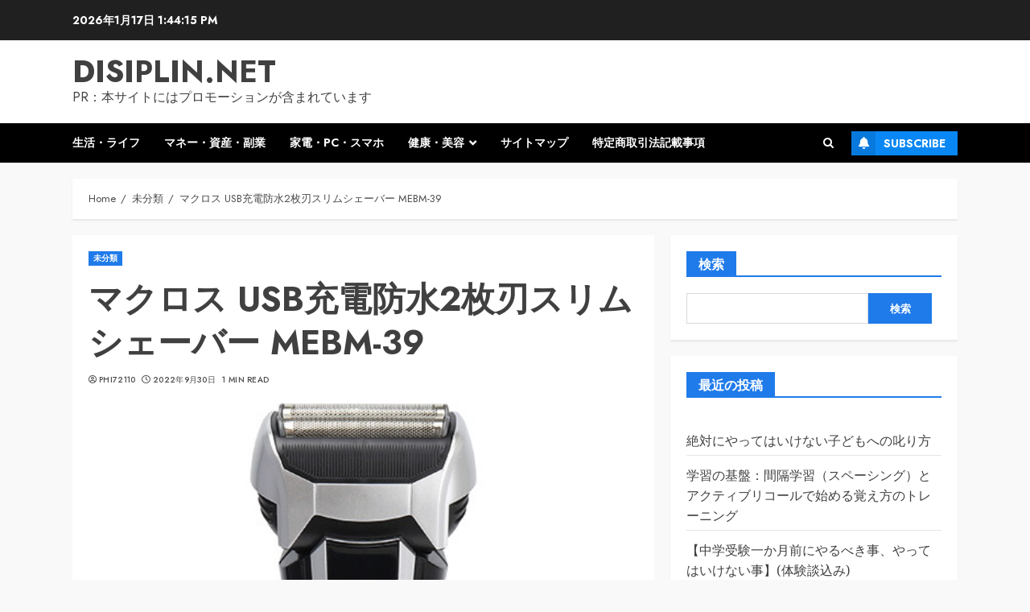

--- FILE ---
content_type: text/html; charset=UTF-8
request_url: https://disiplin.net/cha_201909mebm39/
body_size: 47534
content:
<!doctype html>
<html lang="ja">
<head>
    <meta charset="UTF-8">
    <meta name="viewport" content="width=device-width, initial-scale=1">
    <link rel="profile" href="https://gmpg.org/xfn/11">

    <meta name='robots' content='index, follow, max-image-preview:large, max-snippet:-1, max-video-preview:-1' />

	<!-- This site is optimized with the Yoast SEO plugin v19.6 - https://yoast.com/wordpress/plugins/seo/ -->
	<title>マクロス USB充電防水2枚刃スリムシェーバー MEBM-39 - disiplin.net</title>
	<link rel="canonical" href="https://disiplin.net/cha_201909mebm39/" />
	<meta property="og:locale" content="ja_JP" />
	<meta property="og:type" content="article" />
	<meta property="og:title" content="マクロス USB充電防水2枚刃スリムシェーバー MEBM-39 - disiplin.net" />
	<meta property="og:description" content="IPX6の防水仕様でお風呂でも使えるスリムグリップデザインの2枚刃シェーバー IPX6の防水仕様 IPX6の防水仕様だからお風呂でも使用可能。また水洗い可能でお手入れも簡単。いつでも清潔に保つことができます。 2枚刃シェーバー 剃り残し無くしっかりと剃り上げる2枚刃シェーバー。滑らかな剃り心地でしっかり毎日シェービング。ウェット剃りにも対応しています。 もみあげ・ヒゲ用トリマー もみあげやヒゲのトリミングに便利なトリマー刃搭載。伸びてしまったもみあげやヒゲを、思いのままにカット。いつでも完璧なスタイルを。 スタンドキャップ 立てて保管可能なスタンドキャップ付属で保管時もスマートに。 USB充電式 どこでも使えて便利なUSB充電式 充電・稼働時間の目安 約8時間充電（満充電）で約45分稼働（無負荷時） ※時間は使用環境や充電池の状況によって異なりますのでご注意ください。 【商品仕様】 ●寸法: 約W6×D4×H16cm コード:約1m ●重量:約165g ●材質:ABS POM PC ●電源方式:充電式（USBコード付属） ●内蔵充電池:ニカド電池 ●充電/稼働時間:8時間充電（満充電）で約45分稼働（無負荷時） ■メーカー保証について 保証期間内であれば商品に同梱されている納品書とメーカー保証書にてお受けいただくことができます。 お手元に届きましたらご一緒に保管をお願いします。ご注文後のキャンセルは原則、承っておりません。 事前に十分にご検討いただいた上でご注文ください。" />
	<meta property="og:url" content="https://disiplin.net/cha_201909mebm39/" />
	<meta property="og:site_name" content="disiplin.net" />
	<meta property="article:published_time" content="2022-09-30T09:40:56+00:00" />
	<meta property="og:image" content="https://disiplin.net/wp-content/uploads/2022/09/cha_201909mebm39pl.jpg" />
	<meta property="og:image:width" content="500" />
	<meta property="og:image:height" content="500" />
	<meta property="og:image:type" content="image/jpeg" />
	<meta name="author" content="phi72110" />
	<meta name="twitter:card" content="summary_large_image" />
	<meta name="twitter:label1" content="執筆者" />
	<meta name="twitter:data1" content="phi72110" />
	<script type="application/ld+json" class="yoast-schema-graph">{"@context":"https://schema.org","@graph":[{"@type":"WebPage","@id":"https://disiplin.net/cha_201909mebm39/","url":"https://disiplin.net/cha_201909mebm39/","name":"マクロス USB充電防水2枚刃スリムシェーバー MEBM-39 - disiplin.net","isPartOf":{"@id":"https://disiplin.net/#website"},"primaryImageOfPage":{"@id":"https://disiplin.net/cha_201909mebm39/#primaryimage"},"image":{"@id":"https://disiplin.net/cha_201909mebm39/#primaryimage"},"thumbnailUrl":"https://disiplin.net/wp-content/uploads/2022/09/cha_201909mebm39pl.jpg","datePublished":"2022-09-30T09:40:56+00:00","dateModified":"2022-09-30T09:40:56+00:00","author":{"@id":"https://disiplin.net/#/schema/person/f74c8719019ab2273704985b96489880"},"breadcrumb":{"@id":"https://disiplin.net/cha_201909mebm39/#breadcrumb"},"inLanguage":"ja","potentialAction":[{"@type":"ReadAction","target":["https://disiplin.net/cha_201909mebm39/"]}]},{"@type":"ImageObject","inLanguage":"ja","@id":"https://disiplin.net/cha_201909mebm39/#primaryimage","url":"https://disiplin.net/wp-content/uploads/2022/09/cha_201909mebm39pl.jpg","contentUrl":"https://disiplin.net/wp-content/uploads/2022/09/cha_201909mebm39pl.jpg","width":500,"height":500},{"@type":"BreadcrumbList","@id":"https://disiplin.net/cha_201909mebm39/#breadcrumb","itemListElement":[{"@type":"ListItem","position":1,"name":"Home","item":"https://disiplin.net/"},{"@type":"ListItem","position":2,"name":"マクロス USB充電防水2枚刃スリムシェーバー MEBM-39"}]},{"@type":"WebSite","@id":"https://disiplin.net/#website","url":"https://disiplin.net/","name":"disiplin.net","description":"PR：本サイトにはプロモーションが含まれています","potentialAction":[{"@type":"SearchAction","target":{"@type":"EntryPoint","urlTemplate":"https://disiplin.net/?s={search_term_string}"},"query-input":"required name=search_term_string"}],"inLanguage":"ja"},{"@type":"Person","@id":"https://disiplin.net/#/schema/person/f74c8719019ab2273704985b96489880","name":"phi72110","image":{"@type":"ImageObject","inLanguage":"ja","@id":"https://disiplin.net/#/schema/person/image/","url":"https://secure.gravatar.com/avatar/e9f51b1efe0c73e6f8c8110cce0fa47e1605abea3dbaeb9efa59282f3febcb64?s=96&d=mm&r=g","contentUrl":"https://secure.gravatar.com/avatar/e9f51b1efe0c73e6f8c8110cce0fa47e1605abea3dbaeb9efa59282f3febcb64?s=96&d=mm&r=g","caption":"phi72110"},"url":"https://disiplin.net/author/phi72110/"}]}</script>
	<!-- / Yoast SEO plugin. -->


<link rel='dns-prefetch' href='//fonts.googleapis.com' />
<link rel="alternate" type="application/rss+xml" title="disiplin.net &raquo; フィード" href="https://disiplin.net/feed/" />
<link rel="alternate" type="application/rss+xml" title="disiplin.net &raquo; コメントフィード" href="https://disiplin.net/comments/feed/" />
<link rel="alternate" type="application/rss+xml" title="disiplin.net &raquo; マクロス USB充電防水2枚刃スリムシェーバー MEBM-39 のコメントのフィード" href="https://disiplin.net/cha_201909mebm39/feed/" />
<link rel="alternate" title="oEmbed (JSON)" type="application/json+oembed" href="https://disiplin.net/wp-json/oembed/1.0/embed?url=https%3A%2F%2Fdisiplin.net%2Fcha_201909mebm39%2F" />
<link rel="alternate" title="oEmbed (XML)" type="text/xml+oembed" href="https://disiplin.net/wp-json/oembed/1.0/embed?url=https%3A%2F%2Fdisiplin.net%2Fcha_201909mebm39%2F&#038;format=xml" />
<!-- disiplin.net is managing ads with Advanced Ads 1.56.2 --><script id="disip-ready">
			window.advanced_ads_ready=function(e,a){a=a||"complete";var d=function(e){return"interactive"===a?"loading"!==e:"complete"===e};d(document.readyState)?e():document.addEventListener("readystatechange",(function(a){d(a.target.readyState)&&e()}),{once:"interactive"===a})},window.advanced_ads_ready_queue=window.advanced_ads_ready_queue||[];		</script>
		<style id='wp-img-auto-sizes-contain-inline-css' type='text/css'>
img:is([sizes=auto i],[sizes^="auto," i]){contain-intrinsic-size:3000px 1500px}
/*# sourceURL=wp-img-auto-sizes-contain-inline-css */
</style>
<style id='wp-emoji-styles-inline-css' type='text/css'>

	img.wp-smiley, img.emoji {
		display: inline !important;
		border: none !important;
		box-shadow: none !important;
		height: 1em !important;
		width: 1em !important;
		margin: 0 0.07em !important;
		vertical-align: -0.1em !important;
		background: none !important;
		padding: 0 !important;
	}
/*# sourceURL=wp-emoji-styles-inline-css */
</style>
<style id='wp-block-library-inline-css' type='text/css'>
:root{--wp-block-synced-color:#7a00df;--wp-block-synced-color--rgb:122,0,223;--wp-bound-block-color:var(--wp-block-synced-color);--wp-editor-canvas-background:#ddd;--wp-admin-theme-color:#007cba;--wp-admin-theme-color--rgb:0,124,186;--wp-admin-theme-color-darker-10:#006ba1;--wp-admin-theme-color-darker-10--rgb:0,107,160.5;--wp-admin-theme-color-darker-20:#005a87;--wp-admin-theme-color-darker-20--rgb:0,90,135;--wp-admin-border-width-focus:2px}@media (min-resolution:192dpi){:root{--wp-admin-border-width-focus:1.5px}}.wp-element-button{cursor:pointer}:root .has-very-light-gray-background-color{background-color:#eee}:root .has-very-dark-gray-background-color{background-color:#313131}:root .has-very-light-gray-color{color:#eee}:root .has-very-dark-gray-color{color:#313131}:root .has-vivid-green-cyan-to-vivid-cyan-blue-gradient-background{background:linear-gradient(135deg,#00d084,#0693e3)}:root .has-purple-crush-gradient-background{background:linear-gradient(135deg,#34e2e4,#4721fb 50%,#ab1dfe)}:root .has-hazy-dawn-gradient-background{background:linear-gradient(135deg,#faaca8,#dad0ec)}:root .has-subdued-olive-gradient-background{background:linear-gradient(135deg,#fafae1,#67a671)}:root .has-atomic-cream-gradient-background{background:linear-gradient(135deg,#fdd79a,#004a59)}:root .has-nightshade-gradient-background{background:linear-gradient(135deg,#330968,#31cdcf)}:root .has-midnight-gradient-background{background:linear-gradient(135deg,#020381,#2874fc)}:root{--wp--preset--font-size--normal:16px;--wp--preset--font-size--huge:42px}.has-regular-font-size{font-size:1em}.has-larger-font-size{font-size:2.625em}.has-normal-font-size{font-size:var(--wp--preset--font-size--normal)}.has-huge-font-size{font-size:var(--wp--preset--font-size--huge)}.has-text-align-center{text-align:center}.has-text-align-left{text-align:left}.has-text-align-right{text-align:right}.has-fit-text{white-space:nowrap!important}#end-resizable-editor-section{display:none}.aligncenter{clear:both}.items-justified-left{justify-content:flex-start}.items-justified-center{justify-content:center}.items-justified-right{justify-content:flex-end}.items-justified-space-between{justify-content:space-between}.screen-reader-text{border:0;clip-path:inset(50%);height:1px;margin:-1px;overflow:hidden;padding:0;position:absolute;width:1px;word-wrap:normal!important}.screen-reader-text:focus{background-color:#ddd;clip-path:none;color:#444;display:block;font-size:1em;height:auto;left:5px;line-height:normal;padding:15px 23px 14px;text-decoration:none;top:5px;width:auto;z-index:100000}html :where(.has-border-color){border-style:solid}html :where([style*=border-top-color]){border-top-style:solid}html :where([style*=border-right-color]){border-right-style:solid}html :where([style*=border-bottom-color]){border-bottom-style:solid}html :where([style*=border-left-color]){border-left-style:solid}html :where([style*=border-width]){border-style:solid}html :where([style*=border-top-width]){border-top-style:solid}html :where([style*=border-right-width]){border-right-style:solid}html :where([style*=border-bottom-width]){border-bottom-style:solid}html :where([style*=border-left-width]){border-left-style:solid}html :where(img[class*=wp-image-]){height:auto;max-width:100%}:where(figure){margin:0 0 1em}html :where(.is-position-sticky){--wp-admin--admin-bar--position-offset:var(--wp-admin--admin-bar--height,0px)}@media screen and (max-width:600px){html :where(.is-position-sticky){--wp-admin--admin-bar--position-offset:0px}}

/*# sourceURL=wp-block-library-inline-css */
</style><style id='wp-block-archives-inline-css' type='text/css'>
.wp-block-archives{box-sizing:border-box}.wp-block-archives-dropdown label{display:block}
/*# sourceURL=https://disiplin.net/wp-includes/blocks/archives/style.min.css */
</style>
<style id='wp-block-categories-inline-css' type='text/css'>
.wp-block-categories{box-sizing:border-box}.wp-block-categories.alignleft{margin-right:2em}.wp-block-categories.alignright{margin-left:2em}.wp-block-categories.wp-block-categories-dropdown.aligncenter{text-align:center}.wp-block-categories .wp-block-categories__label{display:block;width:100%}
/*# sourceURL=https://disiplin.net/wp-includes/blocks/categories/style.min.css */
</style>
<style id='wp-block-heading-inline-css' type='text/css'>
h1:where(.wp-block-heading).has-background,h2:where(.wp-block-heading).has-background,h3:where(.wp-block-heading).has-background,h4:where(.wp-block-heading).has-background,h5:where(.wp-block-heading).has-background,h6:where(.wp-block-heading).has-background{padding:1.25em 2.375em}h1.has-text-align-left[style*=writing-mode]:where([style*=vertical-lr]),h1.has-text-align-right[style*=writing-mode]:where([style*=vertical-rl]),h2.has-text-align-left[style*=writing-mode]:where([style*=vertical-lr]),h2.has-text-align-right[style*=writing-mode]:where([style*=vertical-rl]),h3.has-text-align-left[style*=writing-mode]:where([style*=vertical-lr]),h3.has-text-align-right[style*=writing-mode]:where([style*=vertical-rl]),h4.has-text-align-left[style*=writing-mode]:where([style*=vertical-lr]),h4.has-text-align-right[style*=writing-mode]:where([style*=vertical-rl]),h5.has-text-align-left[style*=writing-mode]:where([style*=vertical-lr]),h5.has-text-align-right[style*=writing-mode]:where([style*=vertical-rl]),h6.has-text-align-left[style*=writing-mode]:where([style*=vertical-lr]),h6.has-text-align-right[style*=writing-mode]:where([style*=vertical-rl]){rotate:180deg}
/*# sourceURL=https://disiplin.net/wp-includes/blocks/heading/style.min.css */
</style>
<style id='wp-block-image-inline-css' type='text/css'>
.wp-block-image>a,.wp-block-image>figure>a{display:inline-block}.wp-block-image img{box-sizing:border-box;height:auto;max-width:100%;vertical-align:bottom}@media not (prefers-reduced-motion){.wp-block-image img.hide{visibility:hidden}.wp-block-image img.show{animation:show-content-image .4s}}.wp-block-image[style*=border-radius] img,.wp-block-image[style*=border-radius]>a{border-radius:inherit}.wp-block-image.has-custom-border img{box-sizing:border-box}.wp-block-image.aligncenter{text-align:center}.wp-block-image.alignfull>a,.wp-block-image.alignwide>a{width:100%}.wp-block-image.alignfull img,.wp-block-image.alignwide img{height:auto;width:100%}.wp-block-image .aligncenter,.wp-block-image .alignleft,.wp-block-image .alignright,.wp-block-image.aligncenter,.wp-block-image.alignleft,.wp-block-image.alignright{display:table}.wp-block-image .aligncenter>figcaption,.wp-block-image .alignleft>figcaption,.wp-block-image .alignright>figcaption,.wp-block-image.aligncenter>figcaption,.wp-block-image.alignleft>figcaption,.wp-block-image.alignright>figcaption{caption-side:bottom;display:table-caption}.wp-block-image .alignleft{float:left;margin:.5em 1em .5em 0}.wp-block-image .alignright{float:right;margin:.5em 0 .5em 1em}.wp-block-image .aligncenter{margin-left:auto;margin-right:auto}.wp-block-image :where(figcaption){margin-bottom:1em;margin-top:.5em}.wp-block-image.is-style-circle-mask img{border-radius:9999px}@supports ((-webkit-mask-image:none) or (mask-image:none)) or (-webkit-mask-image:none){.wp-block-image.is-style-circle-mask img{border-radius:0;-webkit-mask-image:url('data:image/svg+xml;utf8,<svg viewBox="0 0 100 100" xmlns="http://www.w3.org/2000/svg"><circle cx="50" cy="50" r="50"/></svg>');mask-image:url('data:image/svg+xml;utf8,<svg viewBox="0 0 100 100" xmlns="http://www.w3.org/2000/svg"><circle cx="50" cy="50" r="50"/></svg>');mask-mode:alpha;-webkit-mask-position:center;mask-position:center;-webkit-mask-repeat:no-repeat;mask-repeat:no-repeat;-webkit-mask-size:contain;mask-size:contain}}:root :where(.wp-block-image.is-style-rounded img,.wp-block-image .is-style-rounded img){border-radius:9999px}.wp-block-image figure{margin:0}.wp-lightbox-container{display:flex;flex-direction:column;position:relative}.wp-lightbox-container img{cursor:zoom-in}.wp-lightbox-container img:hover+button{opacity:1}.wp-lightbox-container button{align-items:center;backdrop-filter:blur(16px) saturate(180%);background-color:#5a5a5a40;border:none;border-radius:4px;cursor:zoom-in;display:flex;height:20px;justify-content:center;opacity:0;padding:0;position:absolute;right:16px;text-align:center;top:16px;width:20px;z-index:100}@media not (prefers-reduced-motion){.wp-lightbox-container button{transition:opacity .2s ease}}.wp-lightbox-container button:focus-visible{outline:3px auto #5a5a5a40;outline:3px auto -webkit-focus-ring-color;outline-offset:3px}.wp-lightbox-container button:hover{cursor:pointer;opacity:1}.wp-lightbox-container button:focus{opacity:1}.wp-lightbox-container button:focus,.wp-lightbox-container button:hover,.wp-lightbox-container button:not(:hover):not(:active):not(.has-background){background-color:#5a5a5a40;border:none}.wp-lightbox-overlay{box-sizing:border-box;cursor:zoom-out;height:100vh;left:0;overflow:hidden;position:fixed;top:0;visibility:hidden;width:100%;z-index:100000}.wp-lightbox-overlay .close-button{align-items:center;cursor:pointer;display:flex;justify-content:center;min-height:40px;min-width:40px;padding:0;position:absolute;right:calc(env(safe-area-inset-right) + 16px);top:calc(env(safe-area-inset-top) + 16px);z-index:5000000}.wp-lightbox-overlay .close-button:focus,.wp-lightbox-overlay .close-button:hover,.wp-lightbox-overlay .close-button:not(:hover):not(:active):not(.has-background){background:none;border:none}.wp-lightbox-overlay .lightbox-image-container{height:var(--wp--lightbox-container-height);left:50%;overflow:hidden;position:absolute;top:50%;transform:translate(-50%,-50%);transform-origin:top left;width:var(--wp--lightbox-container-width);z-index:9999999999}.wp-lightbox-overlay .wp-block-image{align-items:center;box-sizing:border-box;display:flex;height:100%;justify-content:center;margin:0;position:relative;transform-origin:0 0;width:100%;z-index:3000000}.wp-lightbox-overlay .wp-block-image img{height:var(--wp--lightbox-image-height);min-height:var(--wp--lightbox-image-height);min-width:var(--wp--lightbox-image-width);width:var(--wp--lightbox-image-width)}.wp-lightbox-overlay .wp-block-image figcaption{display:none}.wp-lightbox-overlay button{background:none;border:none}.wp-lightbox-overlay .scrim{background-color:#fff;height:100%;opacity:.9;position:absolute;width:100%;z-index:2000000}.wp-lightbox-overlay.active{visibility:visible}@media not (prefers-reduced-motion){.wp-lightbox-overlay.active{animation:turn-on-visibility .25s both}.wp-lightbox-overlay.active img{animation:turn-on-visibility .35s both}.wp-lightbox-overlay.show-closing-animation:not(.active){animation:turn-off-visibility .35s both}.wp-lightbox-overlay.show-closing-animation:not(.active) img{animation:turn-off-visibility .25s both}.wp-lightbox-overlay.zoom.active{animation:none;opacity:1;visibility:visible}.wp-lightbox-overlay.zoom.active .lightbox-image-container{animation:lightbox-zoom-in .4s}.wp-lightbox-overlay.zoom.active .lightbox-image-container img{animation:none}.wp-lightbox-overlay.zoom.active .scrim{animation:turn-on-visibility .4s forwards}.wp-lightbox-overlay.zoom.show-closing-animation:not(.active){animation:none}.wp-lightbox-overlay.zoom.show-closing-animation:not(.active) .lightbox-image-container{animation:lightbox-zoom-out .4s}.wp-lightbox-overlay.zoom.show-closing-animation:not(.active) .lightbox-image-container img{animation:none}.wp-lightbox-overlay.zoom.show-closing-animation:not(.active) .scrim{animation:turn-off-visibility .4s forwards}}@keyframes show-content-image{0%{visibility:hidden}99%{visibility:hidden}to{visibility:visible}}@keyframes turn-on-visibility{0%{opacity:0}to{opacity:1}}@keyframes turn-off-visibility{0%{opacity:1;visibility:visible}99%{opacity:0;visibility:visible}to{opacity:0;visibility:hidden}}@keyframes lightbox-zoom-in{0%{transform:translate(calc((-100vw + var(--wp--lightbox-scrollbar-width))/2 + var(--wp--lightbox-initial-left-position)),calc(-50vh + var(--wp--lightbox-initial-top-position))) scale(var(--wp--lightbox-scale))}to{transform:translate(-50%,-50%) scale(1)}}@keyframes lightbox-zoom-out{0%{transform:translate(-50%,-50%) scale(1);visibility:visible}99%{visibility:visible}to{transform:translate(calc((-100vw + var(--wp--lightbox-scrollbar-width))/2 + var(--wp--lightbox-initial-left-position)),calc(-50vh + var(--wp--lightbox-initial-top-position))) scale(var(--wp--lightbox-scale));visibility:hidden}}
/*# sourceURL=https://disiplin.net/wp-includes/blocks/image/style.min.css */
</style>
<style id='wp-block-image-theme-inline-css' type='text/css'>
:root :where(.wp-block-image figcaption){color:#555;font-size:13px;text-align:center}.is-dark-theme :root :where(.wp-block-image figcaption){color:#ffffffa6}.wp-block-image{margin:0 0 1em}
/*# sourceURL=https://disiplin.net/wp-includes/blocks/image/theme.min.css */
</style>
<style id='wp-block-latest-posts-inline-css' type='text/css'>
.wp-block-latest-posts{box-sizing:border-box}.wp-block-latest-posts.alignleft{margin-right:2em}.wp-block-latest-posts.alignright{margin-left:2em}.wp-block-latest-posts.wp-block-latest-posts__list{list-style:none}.wp-block-latest-posts.wp-block-latest-posts__list li{clear:both;overflow-wrap:break-word}.wp-block-latest-posts.is-grid{display:flex;flex-wrap:wrap}.wp-block-latest-posts.is-grid li{margin:0 1.25em 1.25em 0;width:100%}@media (min-width:600px){.wp-block-latest-posts.columns-2 li{width:calc(50% - .625em)}.wp-block-latest-posts.columns-2 li:nth-child(2n){margin-right:0}.wp-block-latest-posts.columns-3 li{width:calc(33.33333% - .83333em)}.wp-block-latest-posts.columns-3 li:nth-child(3n){margin-right:0}.wp-block-latest-posts.columns-4 li{width:calc(25% - .9375em)}.wp-block-latest-posts.columns-4 li:nth-child(4n){margin-right:0}.wp-block-latest-posts.columns-5 li{width:calc(20% - 1em)}.wp-block-latest-posts.columns-5 li:nth-child(5n){margin-right:0}.wp-block-latest-posts.columns-6 li{width:calc(16.66667% - 1.04167em)}.wp-block-latest-posts.columns-6 li:nth-child(6n){margin-right:0}}:root :where(.wp-block-latest-posts.is-grid){padding:0}:root :where(.wp-block-latest-posts.wp-block-latest-posts__list){padding-left:0}.wp-block-latest-posts__post-author,.wp-block-latest-posts__post-date{display:block;font-size:.8125em}.wp-block-latest-posts__post-excerpt,.wp-block-latest-posts__post-full-content{margin-bottom:1em;margin-top:.5em}.wp-block-latest-posts__featured-image a{display:inline-block}.wp-block-latest-posts__featured-image img{height:auto;max-width:100%;width:auto}.wp-block-latest-posts__featured-image.alignleft{float:left;margin-right:1em}.wp-block-latest-posts__featured-image.alignright{float:right;margin-left:1em}.wp-block-latest-posts__featured-image.aligncenter{margin-bottom:1em;text-align:center}
/*# sourceURL=https://disiplin.net/wp-includes/blocks/latest-posts/style.min.css */
</style>
<style id='wp-block-search-inline-css' type='text/css'>
.wp-block-search__button{margin-left:10px;word-break:normal}.wp-block-search__button.has-icon{line-height:0}.wp-block-search__button svg{height:1.25em;min-height:24px;min-width:24px;width:1.25em;fill:currentColor;vertical-align:text-bottom}:where(.wp-block-search__button){border:1px solid #ccc;padding:6px 10px}.wp-block-search__inside-wrapper{display:flex;flex:auto;flex-wrap:nowrap;max-width:100%}.wp-block-search__label{width:100%}.wp-block-search.wp-block-search__button-only .wp-block-search__button{box-sizing:border-box;display:flex;flex-shrink:0;justify-content:center;margin-left:0;max-width:100%}.wp-block-search.wp-block-search__button-only .wp-block-search__inside-wrapper{min-width:0!important;transition-property:width}.wp-block-search.wp-block-search__button-only .wp-block-search__input{flex-basis:100%;transition-duration:.3s}.wp-block-search.wp-block-search__button-only.wp-block-search__searchfield-hidden,.wp-block-search.wp-block-search__button-only.wp-block-search__searchfield-hidden .wp-block-search__inside-wrapper{overflow:hidden}.wp-block-search.wp-block-search__button-only.wp-block-search__searchfield-hidden .wp-block-search__input{border-left-width:0!important;border-right-width:0!important;flex-basis:0;flex-grow:0;margin:0;min-width:0!important;padding-left:0!important;padding-right:0!important;width:0!important}:where(.wp-block-search__input){appearance:none;border:1px solid #949494;flex-grow:1;font-family:inherit;font-size:inherit;font-style:inherit;font-weight:inherit;letter-spacing:inherit;line-height:inherit;margin-left:0;margin-right:0;min-width:3rem;padding:8px;text-decoration:unset!important;text-transform:inherit}:where(.wp-block-search__button-inside .wp-block-search__inside-wrapper){background-color:#fff;border:1px solid #949494;box-sizing:border-box;padding:4px}:where(.wp-block-search__button-inside .wp-block-search__inside-wrapper) .wp-block-search__input{border:none;border-radius:0;padding:0 4px}:where(.wp-block-search__button-inside .wp-block-search__inside-wrapper) .wp-block-search__input:focus{outline:none}:where(.wp-block-search__button-inside .wp-block-search__inside-wrapper) :where(.wp-block-search__button){padding:4px 8px}.wp-block-search.aligncenter .wp-block-search__inside-wrapper{margin:auto}.wp-block[data-align=right] .wp-block-search.wp-block-search__button-only .wp-block-search__inside-wrapper{float:right}
/*# sourceURL=https://disiplin.net/wp-includes/blocks/search/style.min.css */
</style>
<style id='wp-block-search-theme-inline-css' type='text/css'>
.wp-block-search .wp-block-search__label{font-weight:700}.wp-block-search__button{border:1px solid #ccc;padding:.375em .625em}
/*# sourceURL=https://disiplin.net/wp-includes/blocks/search/theme.min.css */
</style>
<style id='wp-block-group-inline-css' type='text/css'>
.wp-block-group{box-sizing:border-box}:where(.wp-block-group.wp-block-group-is-layout-constrained){position:relative}
/*# sourceURL=https://disiplin.net/wp-includes/blocks/group/style.min.css */
</style>
<style id='wp-block-group-theme-inline-css' type='text/css'>
:where(.wp-block-group.has-background){padding:1.25em 2.375em}
/*# sourceURL=https://disiplin.net/wp-includes/blocks/group/theme.min.css */
</style>
<style id='wp-block-paragraph-inline-css' type='text/css'>
.is-small-text{font-size:.875em}.is-regular-text{font-size:1em}.is-large-text{font-size:2.25em}.is-larger-text{font-size:3em}.has-drop-cap:not(:focus):first-letter{float:left;font-size:8.4em;font-style:normal;font-weight:100;line-height:.68;margin:.05em .1em 0 0;text-transform:uppercase}body.rtl .has-drop-cap:not(:focus):first-letter{float:none;margin-left:.1em}p.has-drop-cap.has-background{overflow:hidden}:root :where(p.has-background){padding:1.25em 2.375em}:where(p.has-text-color:not(.has-link-color)) a{color:inherit}p.has-text-align-left[style*="writing-mode:vertical-lr"],p.has-text-align-right[style*="writing-mode:vertical-rl"]{rotate:180deg}
/*# sourceURL=https://disiplin.net/wp-includes/blocks/paragraph/style.min.css */
</style>
<style id='wp-block-table-inline-css' type='text/css'>
.wp-block-table{overflow-x:auto}.wp-block-table table{border-collapse:collapse;width:100%}.wp-block-table thead{border-bottom:3px solid}.wp-block-table tfoot{border-top:3px solid}.wp-block-table td,.wp-block-table th{border:1px solid;padding:.5em}.wp-block-table .has-fixed-layout{table-layout:fixed;width:100%}.wp-block-table .has-fixed-layout td,.wp-block-table .has-fixed-layout th{word-break:break-word}.wp-block-table.aligncenter,.wp-block-table.alignleft,.wp-block-table.alignright{display:table;width:auto}.wp-block-table.aligncenter td,.wp-block-table.aligncenter th,.wp-block-table.alignleft td,.wp-block-table.alignleft th,.wp-block-table.alignright td,.wp-block-table.alignright th{word-break:break-word}.wp-block-table .has-subtle-light-gray-background-color{background-color:#f3f4f5}.wp-block-table .has-subtle-pale-green-background-color{background-color:#e9fbe5}.wp-block-table .has-subtle-pale-blue-background-color{background-color:#e7f5fe}.wp-block-table .has-subtle-pale-pink-background-color{background-color:#fcf0ef}.wp-block-table.is-style-stripes{background-color:initial;border-collapse:inherit;border-spacing:0}.wp-block-table.is-style-stripes tbody tr:nth-child(odd){background-color:#f0f0f0}.wp-block-table.is-style-stripes.has-subtle-light-gray-background-color tbody tr:nth-child(odd){background-color:#f3f4f5}.wp-block-table.is-style-stripes.has-subtle-pale-green-background-color tbody tr:nth-child(odd){background-color:#e9fbe5}.wp-block-table.is-style-stripes.has-subtle-pale-blue-background-color tbody tr:nth-child(odd){background-color:#e7f5fe}.wp-block-table.is-style-stripes.has-subtle-pale-pink-background-color tbody tr:nth-child(odd){background-color:#fcf0ef}.wp-block-table.is-style-stripes td,.wp-block-table.is-style-stripes th{border-color:#0000}.wp-block-table.is-style-stripes{border-bottom:1px solid #f0f0f0}.wp-block-table .has-border-color td,.wp-block-table .has-border-color th,.wp-block-table .has-border-color tr,.wp-block-table .has-border-color>*{border-color:inherit}.wp-block-table table[style*=border-top-color] tr:first-child,.wp-block-table table[style*=border-top-color] tr:first-child td,.wp-block-table table[style*=border-top-color] tr:first-child th,.wp-block-table table[style*=border-top-color]>*,.wp-block-table table[style*=border-top-color]>* td,.wp-block-table table[style*=border-top-color]>* th{border-top-color:inherit}.wp-block-table table[style*=border-top-color] tr:not(:first-child){border-top-color:initial}.wp-block-table table[style*=border-right-color] td:last-child,.wp-block-table table[style*=border-right-color] th,.wp-block-table table[style*=border-right-color] tr,.wp-block-table table[style*=border-right-color]>*{border-right-color:inherit}.wp-block-table table[style*=border-bottom-color] tr:last-child,.wp-block-table table[style*=border-bottom-color] tr:last-child td,.wp-block-table table[style*=border-bottom-color] tr:last-child th,.wp-block-table table[style*=border-bottom-color]>*,.wp-block-table table[style*=border-bottom-color]>* td,.wp-block-table table[style*=border-bottom-color]>* th{border-bottom-color:inherit}.wp-block-table table[style*=border-bottom-color] tr:not(:last-child){border-bottom-color:initial}.wp-block-table table[style*=border-left-color] td:first-child,.wp-block-table table[style*=border-left-color] th,.wp-block-table table[style*=border-left-color] tr,.wp-block-table table[style*=border-left-color]>*{border-left-color:inherit}.wp-block-table table[style*=border-style] td,.wp-block-table table[style*=border-style] th,.wp-block-table table[style*=border-style] tr,.wp-block-table table[style*=border-style]>*{border-style:inherit}.wp-block-table table[style*=border-width] td,.wp-block-table table[style*=border-width] th,.wp-block-table table[style*=border-width] tr,.wp-block-table table[style*=border-width]>*{border-style:inherit;border-width:inherit}
/*# sourceURL=https://disiplin.net/wp-includes/blocks/table/style.min.css */
</style>
<style id='wp-block-table-theme-inline-css' type='text/css'>
.wp-block-table{margin:0 0 1em}.wp-block-table td,.wp-block-table th{word-break:normal}.wp-block-table :where(figcaption){color:#555;font-size:13px;text-align:center}.is-dark-theme .wp-block-table :where(figcaption){color:#ffffffa6}
/*# sourceURL=https://disiplin.net/wp-includes/blocks/table/theme.min.css */
</style>
<style id='global-styles-inline-css' type='text/css'>
:root{--wp--preset--aspect-ratio--square: 1;--wp--preset--aspect-ratio--4-3: 4/3;--wp--preset--aspect-ratio--3-4: 3/4;--wp--preset--aspect-ratio--3-2: 3/2;--wp--preset--aspect-ratio--2-3: 2/3;--wp--preset--aspect-ratio--16-9: 16/9;--wp--preset--aspect-ratio--9-16: 9/16;--wp--preset--color--black: #000000;--wp--preset--color--cyan-bluish-gray: #abb8c3;--wp--preset--color--white: #ffffff;--wp--preset--color--pale-pink: #f78da7;--wp--preset--color--vivid-red: #cf2e2e;--wp--preset--color--luminous-vivid-orange: #ff6900;--wp--preset--color--luminous-vivid-amber: #fcb900;--wp--preset--color--light-green-cyan: #7bdcb5;--wp--preset--color--vivid-green-cyan: #00d084;--wp--preset--color--pale-cyan-blue: #8ed1fc;--wp--preset--color--vivid-cyan-blue: #0693e3;--wp--preset--color--vivid-purple: #9b51e0;--wp--preset--gradient--vivid-cyan-blue-to-vivid-purple: linear-gradient(135deg,rgb(6,147,227) 0%,rgb(155,81,224) 100%);--wp--preset--gradient--light-green-cyan-to-vivid-green-cyan: linear-gradient(135deg,rgb(122,220,180) 0%,rgb(0,208,130) 100%);--wp--preset--gradient--luminous-vivid-amber-to-luminous-vivid-orange: linear-gradient(135deg,rgb(252,185,0) 0%,rgb(255,105,0) 100%);--wp--preset--gradient--luminous-vivid-orange-to-vivid-red: linear-gradient(135deg,rgb(255,105,0) 0%,rgb(207,46,46) 100%);--wp--preset--gradient--very-light-gray-to-cyan-bluish-gray: linear-gradient(135deg,rgb(238,238,238) 0%,rgb(169,184,195) 100%);--wp--preset--gradient--cool-to-warm-spectrum: linear-gradient(135deg,rgb(74,234,220) 0%,rgb(151,120,209) 20%,rgb(207,42,186) 40%,rgb(238,44,130) 60%,rgb(251,105,98) 80%,rgb(254,248,76) 100%);--wp--preset--gradient--blush-light-purple: linear-gradient(135deg,rgb(255,206,236) 0%,rgb(152,150,240) 100%);--wp--preset--gradient--blush-bordeaux: linear-gradient(135deg,rgb(254,205,165) 0%,rgb(254,45,45) 50%,rgb(107,0,62) 100%);--wp--preset--gradient--luminous-dusk: linear-gradient(135deg,rgb(255,203,112) 0%,rgb(199,81,192) 50%,rgb(65,88,208) 100%);--wp--preset--gradient--pale-ocean: linear-gradient(135deg,rgb(255,245,203) 0%,rgb(182,227,212) 50%,rgb(51,167,181) 100%);--wp--preset--gradient--electric-grass: linear-gradient(135deg,rgb(202,248,128) 0%,rgb(113,206,126) 100%);--wp--preset--gradient--midnight: linear-gradient(135deg,rgb(2,3,129) 0%,rgb(40,116,252) 100%);--wp--preset--font-size--small: 13px;--wp--preset--font-size--medium: 20px;--wp--preset--font-size--large: 36px;--wp--preset--font-size--x-large: 42px;--wp--preset--spacing--20: 0.44rem;--wp--preset--spacing--30: 0.67rem;--wp--preset--spacing--40: 1rem;--wp--preset--spacing--50: 1.5rem;--wp--preset--spacing--60: 2.25rem;--wp--preset--spacing--70: 3.38rem;--wp--preset--spacing--80: 5.06rem;--wp--preset--shadow--natural: 6px 6px 9px rgba(0, 0, 0, 0.2);--wp--preset--shadow--deep: 12px 12px 50px rgba(0, 0, 0, 0.4);--wp--preset--shadow--sharp: 6px 6px 0px rgba(0, 0, 0, 0.2);--wp--preset--shadow--outlined: 6px 6px 0px -3px rgb(255, 255, 255), 6px 6px rgb(0, 0, 0);--wp--preset--shadow--crisp: 6px 6px 0px rgb(0, 0, 0);}:root :where(.is-layout-flow) > :first-child{margin-block-start: 0;}:root :where(.is-layout-flow) > :last-child{margin-block-end: 0;}:root :where(.is-layout-flow) > *{margin-block-start: 24px;margin-block-end: 0;}:root :where(.is-layout-constrained) > :first-child{margin-block-start: 0;}:root :where(.is-layout-constrained) > :last-child{margin-block-end: 0;}:root :where(.is-layout-constrained) > *{margin-block-start: 24px;margin-block-end: 0;}:root :where(.is-layout-flex){gap: 24px;}:root :where(.is-layout-grid){gap: 24px;}body .is-layout-flex{display: flex;}.is-layout-flex{flex-wrap: wrap;align-items: center;}.is-layout-flex > :is(*, div){margin: 0;}body .is-layout-grid{display: grid;}.is-layout-grid > :is(*, div){margin: 0;}.has-black-color{color: var(--wp--preset--color--black) !important;}.has-cyan-bluish-gray-color{color: var(--wp--preset--color--cyan-bluish-gray) !important;}.has-white-color{color: var(--wp--preset--color--white) !important;}.has-pale-pink-color{color: var(--wp--preset--color--pale-pink) !important;}.has-vivid-red-color{color: var(--wp--preset--color--vivid-red) !important;}.has-luminous-vivid-orange-color{color: var(--wp--preset--color--luminous-vivid-orange) !important;}.has-luminous-vivid-amber-color{color: var(--wp--preset--color--luminous-vivid-amber) !important;}.has-light-green-cyan-color{color: var(--wp--preset--color--light-green-cyan) !important;}.has-vivid-green-cyan-color{color: var(--wp--preset--color--vivid-green-cyan) !important;}.has-pale-cyan-blue-color{color: var(--wp--preset--color--pale-cyan-blue) !important;}.has-vivid-cyan-blue-color{color: var(--wp--preset--color--vivid-cyan-blue) !important;}.has-vivid-purple-color{color: var(--wp--preset--color--vivid-purple) !important;}.has-black-background-color{background-color: var(--wp--preset--color--black) !important;}.has-cyan-bluish-gray-background-color{background-color: var(--wp--preset--color--cyan-bluish-gray) !important;}.has-white-background-color{background-color: var(--wp--preset--color--white) !important;}.has-pale-pink-background-color{background-color: var(--wp--preset--color--pale-pink) !important;}.has-vivid-red-background-color{background-color: var(--wp--preset--color--vivid-red) !important;}.has-luminous-vivid-orange-background-color{background-color: var(--wp--preset--color--luminous-vivid-orange) !important;}.has-luminous-vivid-amber-background-color{background-color: var(--wp--preset--color--luminous-vivid-amber) !important;}.has-light-green-cyan-background-color{background-color: var(--wp--preset--color--light-green-cyan) !important;}.has-vivid-green-cyan-background-color{background-color: var(--wp--preset--color--vivid-green-cyan) !important;}.has-pale-cyan-blue-background-color{background-color: var(--wp--preset--color--pale-cyan-blue) !important;}.has-vivid-cyan-blue-background-color{background-color: var(--wp--preset--color--vivid-cyan-blue) !important;}.has-vivid-purple-background-color{background-color: var(--wp--preset--color--vivid-purple) !important;}.has-black-border-color{border-color: var(--wp--preset--color--black) !important;}.has-cyan-bluish-gray-border-color{border-color: var(--wp--preset--color--cyan-bluish-gray) !important;}.has-white-border-color{border-color: var(--wp--preset--color--white) !important;}.has-pale-pink-border-color{border-color: var(--wp--preset--color--pale-pink) !important;}.has-vivid-red-border-color{border-color: var(--wp--preset--color--vivid-red) !important;}.has-luminous-vivid-orange-border-color{border-color: var(--wp--preset--color--luminous-vivid-orange) !important;}.has-luminous-vivid-amber-border-color{border-color: var(--wp--preset--color--luminous-vivid-amber) !important;}.has-light-green-cyan-border-color{border-color: var(--wp--preset--color--light-green-cyan) !important;}.has-vivid-green-cyan-border-color{border-color: var(--wp--preset--color--vivid-green-cyan) !important;}.has-pale-cyan-blue-border-color{border-color: var(--wp--preset--color--pale-cyan-blue) !important;}.has-vivid-cyan-blue-border-color{border-color: var(--wp--preset--color--vivid-cyan-blue) !important;}.has-vivid-purple-border-color{border-color: var(--wp--preset--color--vivid-purple) !important;}.has-vivid-cyan-blue-to-vivid-purple-gradient-background{background: var(--wp--preset--gradient--vivid-cyan-blue-to-vivid-purple) !important;}.has-light-green-cyan-to-vivid-green-cyan-gradient-background{background: var(--wp--preset--gradient--light-green-cyan-to-vivid-green-cyan) !important;}.has-luminous-vivid-amber-to-luminous-vivid-orange-gradient-background{background: var(--wp--preset--gradient--luminous-vivid-amber-to-luminous-vivid-orange) !important;}.has-luminous-vivid-orange-to-vivid-red-gradient-background{background: var(--wp--preset--gradient--luminous-vivid-orange-to-vivid-red) !important;}.has-very-light-gray-to-cyan-bluish-gray-gradient-background{background: var(--wp--preset--gradient--very-light-gray-to-cyan-bluish-gray) !important;}.has-cool-to-warm-spectrum-gradient-background{background: var(--wp--preset--gradient--cool-to-warm-spectrum) !important;}.has-blush-light-purple-gradient-background{background: var(--wp--preset--gradient--blush-light-purple) !important;}.has-blush-bordeaux-gradient-background{background: var(--wp--preset--gradient--blush-bordeaux) !important;}.has-luminous-dusk-gradient-background{background: var(--wp--preset--gradient--luminous-dusk) !important;}.has-pale-ocean-gradient-background{background: var(--wp--preset--gradient--pale-ocean) !important;}.has-electric-grass-gradient-background{background: var(--wp--preset--gradient--electric-grass) !important;}.has-midnight-gradient-background{background: var(--wp--preset--gradient--midnight) !important;}.has-small-font-size{font-size: var(--wp--preset--font-size--small) !important;}.has-medium-font-size{font-size: var(--wp--preset--font-size--medium) !important;}.has-large-font-size{font-size: var(--wp--preset--font-size--large) !important;}.has-x-large-font-size{font-size: var(--wp--preset--font-size--x-large) !important;}
/*# sourceURL=global-styles-inline-css */
</style>

<style id='classic-theme-styles-inline-css' type='text/css'>
/*! This file is auto-generated */
.wp-block-button__link{color:#fff;background-color:#32373c;border-radius:9999px;box-shadow:none;text-decoration:none;padding:calc(.667em + 2px) calc(1.333em + 2px);font-size:1.125em}.wp-block-file__button{background:#32373c;color:#fff;text-decoration:none}
/*# sourceURL=/wp-includes/css/classic-themes.min.css */
</style>
<link rel='stylesheet' id='a3-pvc-style-css' href='https://disiplin.net/wp-content/plugins/page-views-count/assets/css/style.min.css?ver=2.5.6' type='text/css' media='all' />
<link rel='stylesheet' id='rpt_front_style-css' href='https://disiplin.net/wp-content/plugins/related-posts-thumbnails/assets/css/front.css?ver=1.9.0' type='text/css' media='all' />
<link rel='stylesheet' id='diypro-youtuner-post-css-css' href='https://disiplin.net/wp-content/plugins/youtuner/style/diypro_youtuner_post.css?ver=6.9' type='text/css' media='all' />
<link rel='stylesheet' id='yyi_rinker_stylesheet-css' href='https://disiplin.net/wp-content/plugins/yyi-rinker/css/style.css?v=1.11.1&#038;ver=6.9' type='text/css' media='all' />
<link rel='stylesheet' id='bootstrap-css' href='https://disiplin.net/wp-content/themes/chromenews/assets/bootstrap/css/bootstrap.min.css?ver=6.9' type='text/css' media='all' />
<link rel='stylesheet' id='chromenews-style-css' href='https://disiplin.net/wp-content/themes/chromenews/style.css?ver=6.9' type='text/css' media='all' />
<style id='chromenews-style-inline-css' type='text/css'>

                    body.aft-dark-mode #loader::before{
            border-color: #000000;
            }
            body.aft-dark-mode #sidr,
            body.aft-dark-mode,
            body.aft-dark-mode.custom-background,
            body.aft-dark-mode #af-preloader {
            background-color: #000000;
            }
        
                    body.aft-light-mode #loader::before{
            border-color: #f9f9f9 ;
            }
            body.aft-light-mode #sidr,
            body.aft-light-mode #af-preloader,
            body.aft-light-mode {
            background-color: #f9f9f9 ;
            }
        

        
#loader,
.wp-block-search .wp-block-search__button,
.woocommerce-account .entry-content .woocommerce-MyAccount-navigation ul li.is-active,

.woocommerce #respond input#submit.disabled,
.woocommerce #respond input#submit:disabled,
.woocommerce #respond input#submit:disabled[disabled],
.woocommerce a.button.disabled,
.woocommerce a.button:disabled,
.woocommerce a.button:disabled[disabled],
.woocommerce button.button.disabled,
.woocommerce button.button:disabled,
.woocommerce button.button:disabled[disabled],
.woocommerce input.button.disabled,
.woocommerce input.button:disabled,
.woocommerce input.button:disabled[disabled],
.woocommerce #respond input#submit,
.woocommerce a.button,
.woocommerce button.button,
.woocommerce input.button,
.woocommerce #respond input#submit.alt,
.woocommerce a.button.alt,
.woocommerce button.button.alt,
.woocommerce input.button.alt,

.woocommerce #respond input#submit:hover,
.woocommerce a.button:hover,
.woocommerce button.button:hover,
.woocommerce input.button:hover,

.woocommerce #respond input#submit.alt:hover,
.woocommerce a.button.alt:hover,
.woocommerce button.button.alt:hover,
.woocommerce input.button.alt:hover,

.widget-title-border-top .wp_post_author_widget .widget-title::before,
.widget-title-border-bottom .wp_post_author_widget .widget-title::before,
.widget-title-border-top .heading-line::before,
.widget-title-border-bottom .heading-line::before,
.widget-title-border-top .sub-heading-line::before,
.widget-title-border-bottom .sub-heading-line::before,

.widget-title-background-side .wp-block-group .wp-block-search__label,
.widget-title-background-side .wp-block-group .wp-block-heading,
.widget-title-background-side .widget_block .wp-block-search__label,
.widget-title-background-side .widget_block .wp-block-heading,
.widget-title-background-side .wp_post_author_widget .widget-title,
.widget-title-background-side .widget-title .heading-line,

.widget-title-background-side .wp-block-search__label::before, 
.widget-title-background-side .heading-line-before, 
.widget-title-background-side .sub-heading-line,

.widget-title-background-side .wp-block-group .wp-block-heading::before, 
.widget-title-background-side .widget_block .wp-block-heading::before, 


body.aft-light-mode .aft-main-banner-section.aft-banner-background-secondary,
body.aft-dark-mode .aft-main-banner-section.aft-banner-background-secondary,
.aft-dark-mode span.heading-line-after, 
.aft-dark-mode span.heading-line-before,

body.widget-title-border-bottom .header-after1 .heading-line-before,
body.widget-title-border-bottom .widget-title .heading-line-before,
body .af-cat-widget-carousel a.chromenews-categories.category-color-1,
a.sidr-class-sidr-button-close,
.aft-posts-tabs-panel .nav-tabs>li>a.active,

body.aft-dark-mode .entry-content > [class*="wp-block-"] .wp-block-button:not(.is-style-outline) a.wp-block-button__link, 
body.aft-light-mode .entry-content > [class*="wp-block-"] .wp-block-button:not(.is-style-outline) a.wp-block-button__link,
body.aft-dark-mode .entry-content > [class*="wp-block-"] .wp-block-button:not(.is-style-outline) a.wp-block-button__link:hover, 
body.aft-light-mode .entry-content > [class*="wp-block-"] .wp-block-button:not(.is-style-outline) a.wp-block-button__link:hover,

.widget-title-border-bottom .sub-heading-line::before,
.widget-title-border-bottom .wp-post-author-wrap .header-after::before,

.widget-title-border-side .wp_post_author_widget .widget-title::before,
.widget-title-border-side .heading-line::before,
.widget-title-border-side .sub-heading-line::before,

.single-post .entry-content-title-featured-wrap .af-post-format i,
.single-post article.post .af-post-format i,
.aft-archive-wrapper .no-post-image:not(.grid-design-texts-over-image) .af-post-format i,

span.heading-line::before,
.wp-post-author-wrap .header-after::before,
body.aft-dark-mode input[type="button"],
body.aft-dark-mode input[type="reset"],
body.aft-dark-mode input[type="submit"],
body.aft-dark-mode .inner-suscribe input[type=submit],
.af-youtube-slider .af-video-wrap .af-bg-play i,
.af-youtube-video-list .entry-header-yt-video-wrapper .af-yt-video-play i,
body .btn-style1 a:visited,
body .btn-style1 a,
body .chromenews-pagination .nav-links .page-numbers.current,
body #scroll-up,
body article.sticky .read-single:before,
.read-img .trending-no,
body .trending-posts-vertical .trending-no{
background-color: #207bea;
}

body .aft-see-more a {
background-image: linear-gradient(120deg, #207bea , #207bea);
}

.comment-content > p a,
.comment-body .reply a:hover,
.entry-content .wp-block-table td a,
.entry-content h1 a,
.entry-content h2 a,
.entry-content h3 a,
.entry-content h4 a,
.entry-content h5 a,
.entry-content h6 a,
.chromenews_youtube_video_widget .af-youtube-slider-thumbnail .slick-slide.slick-current::before,
.post-description a:not(.aft-readmore),
.chromenews-widget.widget_text a,
.chromenews-widget .textwidget a,
body .aft-see-more a,
mark,
body.aft-light-mode .aft-readmore-wrapper a.aft-readmore:hover,
body.aft-dark-mode .aft-readmore-wrapper a.aft-readmore:hover,
body.aft-dark-mode .grid-design-texts-over-image .aft-readmore-wrapper a.aft-readmore:hover,
body.aft-light-mode .grid-design-texts-over-image .aft-readmore-wrapper a.aft-readmore:hover,

body.single .entry-header .aft-post-excerpt-and-meta .post-excerpt,
body.aft-light-mode.single span.tags-links a:hover,
body.aft-dark-mode.single span.tags-links a:hover,
.chromenews-pagination .nav-links .page-numbers.current,
.aft-light-mode p.awpa-more-posts a:hover,
p.awpa-more-posts a:hover,
.wp-post-author-meta .wp-post-author-meta-more-posts a.awpa-more-posts:hover{
border-color: #207bea;
}

body .entry-content > [class*="wp-block-"] a:not(.has-text-color),
body .entry-content > [class*="wp-block-"] li,
body .entry-content > ul a,
body .entry-content > ol a,
body .entry-content > p a ,
.post-excerpt a,

body.aft-dark-mode #secondary .chromenews-widget ul[class*="wp-block-"] a:hover,
body.aft-light-mode #secondary .chromenews-widget ul[class*="wp-block-"] a:hover,
body.aft-dark-mode #secondary .chromenews-widget ol[class*="wp-block-"] a:hover,
body.aft-light-mode #secondary .chromenews-widget ol[class*="wp-block-"] a:hover,

.comment-form a:hover,

body.aft-light-mode .af-breadcrumbs a:hover,
body.aft-dark-mode .af-breadcrumbs a:hover,

body.aft-light-mode ul.trail-items li a:hover,
body.aft-dark-mode ul.trail-items li a:hover,

.read-title h4 a:hover,
.read-title h2 a:hover,
#scroll-up::after{
border-bottom-color: #207bea;
}

.hover-title-secondary-color.aft-dark-mode .aft-main-banner-section.aft-banner-background-custom:not(.data-bg) .read-single:not(.grid-design-texts-over-image) .read-title h4 a:hover,
.hover-title-secondary-color.aft-light-mode .aft-main-banner-section.aft-banner-background-custom:not(.data-bg) .read-single:not(.grid-design-texts-over-image) .read-title h4 a:hover,
.hover-title-secondary-color.aft-dark-mode .aft-main-banner-section.aft-banner-background-alternative:not(.data-bg) .read-single:not(.grid-design-texts-over-image) .read-title h4 a:hover,
.hover-title-secondary-color.aft-light-mode .aft-main-banner-section.aft-banner-background-alternative:not(.data-bg) .read-single:not(.grid-design-texts-over-image) .read-title h4 a:hover,
.hover-title-secondary-color.aft-dark-mode .aft-main-banner-section.aft-banner-background-default:not(.data-bg) .read-single:not(.grid-design-texts-over-image) .read-title h4 a:hover,
.hover-title-secondary-color.aft-light-mode .aft-main-banner-section.aft-banner-background-default:not(.data-bg) .read-single:not(.grid-design-texts-over-image) .read-title h4 a:hover,
.hover-title-secondary-color.aft-dark-mode #secondary .chromenews-widget ul[class*="wp-block-"] a:hover,
.hover-title-secondary-color.aft-light-mode #secondary .chromenews-widget ul[class*="wp-block-"] a:hover,
.hover-title-secondary-color.aft-dark-mode #secondary .chromenews-widget ol[class*="wp-block-"] a:hover,
.hover-title-secondary-color.aft-light-mode #secondary .chromenews-widget ol[class*="wp-block-"] a:hover,

.hover-title-secondary-color.aft-dark-mode .read-single:not(.grid-design-texts-over-image) .read-title h2 a:hover,
.hover-title-secondary-color.aft-dark-mode .read-single:not(.grid-design-texts-over-image) .read-title h4 a:hover,
.hover-title-secondary-color .read-title h4 a:hover, 
.hover-title-secondary-color .read-title h2 a:hover,
.hover-title-secondary-color .nav-links a:hover .post-title,
.hover-title-secondary-color.aft-dark-mode .banner-exclusive-posts-wrapper a:hover .exclusive-post-title,
.hover-title-secondary-color.aft-light-mode .banner-exclusive-posts-wrapper a:hover .exclusive-post-title,
.hover-title-secondary-color.aft-light-mode .aft-main-banner-section.aft-banner-background-default:not(.data-bg) .banner-exclusive-posts-wrapper a:hover .exclusive-post-title,
.hover-title-secondary-color.aft-light-mode .aft-main-banner-section.aft-banner-background-alternative:not(.data-bg) .banner-exclusive-posts-wrapper a:hover .exclusive-post-title,
.hover-title-secondary-color.aft-light-mode .aft-main-banner-section.aft-banner-background-custom:not(.data-bg) .banner-exclusive-posts-wrapper a:hover .exclusive-post-title,
.hover-title-secondary-color.aft-dark-mode .aft-main-banner-section.aft-banner-background-default:not(.data-bg) .banner-exclusive-posts-wrapper a:hover .exclusive-post-title,
.hover-title-secondary-color.aft-dark-mode .aft-main-banner-section.aft-banner-background-alternative:not(.data-bg) .banner-exclusive-posts-wrapper a:hover .exclusive-post-title,
.hover-title-secondary-color.aft-dark-mode .aft-main-banner-section.aft-banner-background-custom:not(.data-bg) .banner-exclusive-posts-wrapper a:hover .exclusive-post-title,
.hover-title-secondary-color.aft-light-mode .widget ul:not([class]) > li a:hover,
.hover-title-secondary-color.aft-light-mode .widget ol:not([class]) > li a:hover,
.hover-title-secondary-color.aft-dark-mode .widget ul:not([class]) > li a:hover,
.hover-title-secondary-color.aft-dark-mode .widget ol:not([class]) > li a:hover,
.hover-title-secondary-color.aft-light-mode .read-single:not(.grid-design-texts-over-image) .read-title h2 a:hover,
.hover-title-secondary-color.aft-light-mode .read-single:not(.grid-design-texts-over-image) .read-title h4 a:hover,

.page-links a.post-page-numbers,

body.aft-dark-mode .entry-content > [class*="wp-block-"] a.wp-block-file__button:not(.has-text-color),
body.aft-light-mode .entry-content > [class*="wp-block-"] a.wp-block-file__button:not(.has-text-color),

body.wp-post-author-meta .awpa-display-name a:hover,
.widget_text a,

body footer.site-footer .wp-post-author-meta .wp-post-author-meta-more-posts a:hover,
body footer.site-footer .wp_post_author_widget .awpa-display-name a:hover,

body .site-footer .secondary-footer a:hover,

body.aft-light-mode p.awpa-website a:hover ,
body.aft-dark-mode p.awpa-website a:hover {
color:#207bea;
}
.woocommerce div.product form.cart .reset_variations,
.wp-calendar-nav a,
body.aft-light-mode main ul > li a:hover,
body.aft-light-mode main ol > li a:hover,
body.aft-dark-mode main ul > li a:hover,
body.aft-dark-mode main ol > li a:hover,
body.aft-light-mode .aft-main-banner-section .aft-popular-taxonomies-lists ul li a:hover,
body.aft-dark-mode .aft-main-banner-section .aft-popular-taxonomies-lists ul li a:hover,
.aft-dark-mode .read-details .entry-meta span.aft-view-count a:hover,
.aft-light-mode .read-details .entry-meta span.aft-view-count a:hover,
body.aft-dark-mode .entry-meta span.posts-author a:hover,
body.aft-light-mode .entry-meta span.posts-author a:hover,
body.aft-dark-mode .entry-meta span.posts-date a:hover,
body.aft-light-mode .entry-meta span.posts-date a:hover,
body.aft-dark-mode .entry-meta span.aft-comment-count a:hover,
body.aft-light-mode .entry-meta span.aft-comment-count a:hover,
.comment-metadata a:hover,
.fn a:hover,
body.aft-light-mode .chromenews-pagination .nav-links a.page-numbers:hover,
body.aft-dark-mode .chromenews-pagination .nav-links a.page-numbers:hover,
body.aft-light-mode .entry-content p.wp-block-tag-cloud a.tag-cloud-link:hover,
body.aft-dark-mode .entry-content p.wp-block-tag-cloud a.tag-cloud-link:hover,
body footer.site-footer .wp-block-tag-cloud a:hover,
body footer.site-footer .tagcloud a:hover,
body.aft-light-mode .wp-block-tag-cloud a:hover,
body.aft-light-mode .tagcloud a:hover,
body.aft-dark-mode .wp-block-tag-cloud a:hover,
body.aft-dark-mode .tagcloud a:hover,
.aft-dark-mode .wp-post-author-meta .wp-post-author-meta-more-posts a:hover,
body footer.site-footer .wp-post-author-meta .wp-post-author-meta-more-posts a:hover{
border-color: #207bea;
}

.widget-title-border-top .wp-block-group .wp-block-search__label::before,
.widget-title-border-top .wp-block-group h1.wp-block-heading::before,
.widget-title-border-top .wp-block-group h2.wp-block-heading::before,
.widget-title-border-top .wp-block-group h3.wp-block-heading::before,
.widget-title-border-top .wp-block-group h4.wp-block-heading::before,
.widget-title-border-top .wp-block-group h5.wp-block-heading::before,
.widget-title-border-top .wp-block-group h6.wp-block-heading::before,

.widget-title-border-top .widget_block .wp-block-search__label::before,
.widget-title-border-top .widget_block h1.wp-block-heading::before,
.widget-title-border-top .widget_block h2.wp-block-heading::before,
.widget-title-border-top .widget_block h3.wp-block-heading::before,
.widget-title-border-top .widget_block h4.wp-block-heading::before,
.widget-title-border-top .widget_block h5.wp-block-heading::before,
.widget-title-border-top .widget_block h6.wp-block-heading::before,

.widget-title-border-bottom .wp-block-group .wp-block-search__label::before,
.widget-title-border-bottom .wp-block-group h1.wp-block-heading::before,
.widget-title-border-bottom .wp-block-group h2.wp-block-heading::before,
.widget-title-border-bottom .wp-block-group h3.wp-block-heading::before,
.widget-title-border-bottom .wp-block-group h4.wp-block-heading::before,
.widget-title-border-bottom .wp-block-group h5.wp-block-heading::before,
.widget-title-border-bottom .wp-block-group h6.wp-block-heading::before,

.widget-title-border-bottom .widget_block .wp-block-search__label::before,
.widget-title-border-bottom .widget_block h1.wp-block-heading::before,
.widget-title-border-bottom .widget_block h2.wp-block-heading::before,
.widget-title-border-bottom .widget_block h3.wp-block-heading::before,
.widget-title-border-bottom .widget_block h4.wp-block-heading::before,
.widget-title-border-bottom .widget_block h5.wp-block-heading::before,
.widget-title-border-bottom .widget_block h6.wp-block-heading::before,

.widget-title-border-side .wp-block-group .wp-block-search__label::before,
.widget-title-border-side .wp-block-group h1.wp-block-heading::before,
.widget-title-border-side .wp-block-group h2.wp-block-heading::before,
.widget-title-border-side .wp-block-group h3.wp-block-heading::before,
.widget-title-border-side .wp-block-group h4.wp-block-heading::before,
.widget-title-border-side .wp-block-group h5.wp-block-heading::before,
.widget-title-border-side .wp-block-group h6.wp-block-heading::before,

.widget-title-border-side .widget_block .wp-block-search__label::before,
.widget-title-border-side .widget_block h1.wp-block-heading::before,
.widget-title-border-side .widget_block h2.wp-block-heading::before,
.widget-title-border-side .widget_block h3.wp-block-heading::before,
.widget-title-border-side .widget_block h4.wp-block-heading::before,
.widget-title-border-side .widget_block h5.wp-block-heading::before,
.widget-title-border-side .widget_block h6.wp-block-heading::before,

.wp-block-group .wp-block-search__label::before,
.wp-block-group h1.wp-block-heading::before,
.wp-block-group h2.wp-block-heading::before,
.wp-block-group h3.wp-block-heading::before,
.wp-block-group h4.wp-block-heading::before,
.wp-block-group h5.wp-block-heading::before,
.wp-block-group h6.wp-block-heading::before,

.widget_block .wp-block-search__label::before,
.widget_block h1.wp-block-heading::before,
.widget_block h2.wp-block-heading::before,
.widget_block h3.wp-block-heading::before,
.widget_block h4.wp-block-heading::before,
.widget_block h5.wp-block-heading::before,
.widget_block h6.wp-block-heading::before,

body .aft-main-banner-section .aft-popular-taxonomies-lists strong::before,

.entry-content form.mc4wp-form input[type=submit],
.inner-suscribe input[type=submit],

body.aft-light-mode .woocommerce-MyAccount-content a.button,
body.aft-dark-mode .woocommerce-MyAccount-content a.button,
body.aft-light-mode.woocommerce-account .addresses .title .edit,
body.aft-dark-mode.woocommerce-account .addresses .title .edit,

.fpsml-front-form.fpsml-template-1 .fpsml-field input[type="submit"],
.fpsml-front-form.fpsml-template-2 .fpsml-field input[type="submit"],
.fpsml-front-form.fpsml-template-3 .fpsml-field input[type="submit"],
.fpsml-front-form.fpsml-template-4 .fpsml-field input[type="submit"],
.fpsml-front-form.fpsml-template-5 .fpsml-field input[type="submit"],

.fpsml-front-form.fpsml-template-1 .qq-upload-button,
.fpsml-front-form.fpsml-template-2 .qq-upload-button,
.fpsml-front-form.fpsml-template-3 .qq-upload-button,
.fpsml-front-form.fpsml-template-4 .qq-upload-button,
.fpsml-front-form.fpsml-template-5 .qq-upload-button,

body.aft-dark-mode #wp-calendar tbody td#today,
body.aft-light-mode #wp-calendar tbody td#today,

body.aft-dark-mode .entry-content > [class*="wp-block-"] .wp-block-button:not(.is-style-outline) a.wp-block-button__link, 
body.aft-light-mode .entry-content > [class*="wp-block-"] .wp-block-button:not(.is-style-outline) a.wp-block-button__link,

.widget-title-border-top .sub-heading-line::before,
.widget-title-border-bottom .sub-heading-line::before,
.widget-title-border-side .sub-heading-line::before,

.btn-style1 a:visited,
.btn-style1 a, button,
input[type="button"],
input[type="reset"],
input[type="submit"],
body.aft-light-mode.woocommerce nav.woocommerce-pagination ul li .page-numbers.current,
body.aft-dark-mode.woocommerce nav.woocommerce-pagination ul li .page-numbers.current,
.woocommerce-product-search button[type="submit"],
.widget_mc4wp_form_widget input[type=submit],
input.search-submit{
background-color: #207bea;
}

body.aft-light-mode .aft-readmore-wrapper a.aft-readmore:hover,
body.aft-dark-mode .aft-readmore-wrapper a.aft-readmore:hover,
.main-navigation .menu-description,
.woocommerce-product-search button[type="submit"],
input.search-submit,
body.single span.tags-links a:hover,

.aft-light-mode .wp-post-author-meta .awpa-display-name a:hover,
.aft-light-mode .banner-exclusive-posts-wrapper a .exclusive-post-title:hover,
.aft-light-mode .widget ul.menu >li a:hover,
.aft-light-mode .widget ul > li a:hover,
.aft-light-mode .widget ol > li a:hover,
.aft-light-mode .read-title h4 a:hover,

.aft-dark-mode .banner-exclusive-posts-wrapper a .exclusive-post-title:hover,
.aft-dark-mode .featured-category-item .read-img a:hover,
.aft-dark-mode .widget ul.menu >li a:hover,
.aft-dark-mode .widget ul > li a:hover,
.aft-dark-mode .widget ol > li a:hover,
.aft-dark-mode .read-title h4 a:hover,
.aft-dark-mode .nav-links a:hover .post-title,

body.aft-dark-mode .entry-content > [class*="wp-block-"] a:not(.has-text-color):hover,
body.aft-dark-mode .entry-content > ol a:hover,
body.aft-dark-mode .entry-content > ul a:hover,
body.aft-dark-mode .entry-content > p a:hover,

body.aft-dark-mode .entry-content .wp-block-tag-cloud a:hover,
body.aft-dark-mode .entry-content .tagcloud a:hover,
body.aft-light-mode .entry-content .wp-block-tag-cloud a:hover,
body.aft-light-mode .entry-content .tagcloud a:hover,

.aft-dark-mode .read-details .entry-meta span a:hover, 
.aft-light-mode .read-details .entry-meta span a:hover,

body.aft-light-mode.woocommerce nav.woocommerce-pagination ul li .page-numbers.current,
body.aft-dark-mode.woocommerce nav.woocommerce-pagination ul li .page-numbers.current,
body.aft-light-mode.woocommerce nav.woocommerce-pagination ul li .page-numbers:hover,
body.aft-dark-mode.woocommerce nav.woocommerce-pagination ul li .page-numbers:hover,

body.aft-dark-mode .wp-post-author-meta .awpa-display-name a:hover,
body .nav-links a .post-title:hover,
body ul.trail-items li a:hover,
body .post-edit-link:hover,
body p.logged-in-as a,
body #wp-calendar tbody td a,
body .chromenews-customizer p:not([class]) > a,
body .widget_block p:not([class]) > a,
body .entry-content > [class*="wp-block-"] a:not(.wp-block-button__link):hover,
body .entry-content > [class*="wp-block-"] a:not(.has-text-color),
body .entry-content > ul a, body .entry-content > ul a:visited,
body .entry-content > ol a, body .entry-content > ol a:visited,
body .entry-content > p a, body .entry-content > p a:visited{
border-color: #207bea;
}

body .aft-main-banner-section .aft-popular-taxonomies-lists strong::after {
    border-color: transparent transparent transparent #207bea;
}
body.rtl .aft-main-banner-section .aft-popular-taxonomies-lists strong::after {
    border-color: transparent #207bea transparent transparent;
}

@media only screen and (min-width: 993px){
.main-navigation .menu-desktop > li.current-menu-item::after,
.main-navigation .menu-desktop > ul > li.current-menu-item::after,
.main-navigation .menu-desktop > li::after, .main-navigation .menu-desktop > ul > li::after{
background-color: #207bea;
}
}

.woocommerce-account .entry-content .woocommerce-MyAccount-navigation ul li.is-active a,
.wp-block-search .wp-block-search__button,
.woocommerce #respond input#submit.disabled,
.woocommerce #respond input#submit:disabled,
.woocommerce #respond input#submit:disabled[disabled],
.woocommerce a.button.disabled,
.woocommerce a.button:disabled,
.woocommerce a.button:disabled[disabled],
.woocommerce button.button.disabled,
.woocommerce button.button:disabled,
.woocommerce button.button:disabled[disabled],
.woocommerce input.button.disabled,
.woocommerce input.button:disabled,
.woocommerce input.button:disabled[disabled],
.woocommerce #respond input#submit,
.woocommerce a.button,
body .entry-content > [class*="wp-block-"] .woocommerce a:not(.has-text-color).button,
.woocommerce button.button,
.woocommerce input.button,
.woocommerce #respond input#submit.alt,
.woocommerce a.button.alt,
.woocommerce button.button.alt,
.woocommerce input.button.alt,

.woocommerce #respond input#submit:hover,
.woocommerce a.button:hover,
.woocommerce button.button:hover,
.woocommerce input.button:hover,

.woocommerce #respond input#submit.alt:hover,
.woocommerce a.button.alt:hover,
.woocommerce button.button.alt:hover,
.woocommerce input.button.alt:hover,

body.aft-light-mode .woocommerce-MyAccount-content a.button,
body.aft-dark-mode .woocommerce-MyAccount-content a.button,
body.aft-light-mode.woocommerce-account .addresses .title .edit,
body.aft-dark-mode.woocommerce-account .addresses .title .edit,

.woocommerce div.product .woocommerce-tabs ul.tabs li.active a,

body .aft-main-banner-section .aft-popular-taxonomies-lists strong,

body .aft-main-banner-section.aft-banner-background-secondary:not(.data-bg) .aft-popular-taxonomies-lists ul li a,
body .aft-main-banner-section.aft-banner-background-secondary:not(.data-bg) .af-main-banner-thumb-posts .small-grid-style .grid-design-default .read-details .read-title h4 a,
body .aft-main-banner-section.aft-banner-background-secondary:not(.data-bg) .widget-title .heading-line,
body .aft-main-banner-section.aft-banner-background-secondary:not(.data-bg) .aft-posts-tabs-panel .nav-tabs>li>a,
body .aft-main-banner-section.aft-banner-background-secondary:not(.data-bg) .aft-comment-view-share > span > a,
body .aft-main-banner-section.aft-banner-background-secondary:not(.data-bg) .read-single:not(.grid-design-texts-over-image) .read-details .entry-meta span,
body .aft-main-banner-section.aft-banner-background-secondary:not(.data-bg) .banner-exclusive-posts-wrapper a,
body .aft-main-banner-section.aft-banner-background-secondary:not(.data-bg) .banner-exclusive-posts-wrapper a:visited,
body .aft-main-banner-section.aft-banner-background-secondary:not(.data-bg) .featured-category-item .read-img a,
body .aft-main-banner-section.aft-banner-background-secondary:not(.data-bg) .read-single:not(.grid-design-texts-over-image) .read-title h2 a,
body .aft-main-banner-section.aft-banner-background-secondary:not(.data-bg) .read-single:not(.grid-design-texts-over-image) .read-title h4 a,
body .aft-main-banner-section.aft-banner-background-secondary:not(.data-bg) .widget-title,
body .aft-main-banner-section.aft-banner-background-secondary:not(.data-bg) .header-after1,
body .aft-main-banner-section.aft-banner-background-secondary:not(.data-bg) .aft-yt-video-item-wrapper .slide-icon,
body .aft-main-banner-section.aft-banner-background-secondary:not(.data-bg) .af-slick-navcontrols .slide-icon,

#wp-calendar tbody td#today a,
body.aft-light-mode .aft-see-more a:hover,
body.aft-dark-mode .aft-see-more a:hover,
body .chromenews-pagination .nav-links .page-numbers.current,
body .af-cat-widget-carousel a.chromenews-categories.category-color-1,
body .aft-posts-tabs-panel .nav-tabs>li>a.active::before,
body .aft-posts-tabs-panel .nav-tabs>li>a.active,

.single-post .entry-content-title-featured-wrap .af-post-format i,
.single-post article.post .af-post-format i,
.aft-archive-wrapper .no-post-image:not(.grid-design-texts-over-image) .af-post-format i,

body.aft-dark-mode .entry-content > [class*="wp-block-"] .wp-block-button:not(.is-style-outline) a.wp-block-button__link, 
body.aft-light-mode .entry-content > [class*="wp-block-"] .wp-block-button:not(.is-style-outline) a.wp-block-button__link,
body.aft-dark-mode .entry-content > [class*="wp-block-"] .wp-block-button:not(.is-style-outline) a.wp-block-button__link:hover, 
body.aft-light-mode .entry-content > [class*="wp-block-"] .wp-block-button:not(.is-style-outline) a.wp-block-button__link:hover,

body.aft-dark-mode .entry-content .wc-block-grid__product-add-to-cart.wp-block-button .wp-block-button__link:hover,
body.aft-light-mode .entry-content .wc-block-grid__product-add-to-cart.wp-block-button .wp-block-button__link:hover,
body.aft-dark-mode .entry-content .wc-block-grid__product-add-to-cart.wp-block-button .wp-block-button__link,
body.aft-light-mode .entry-content .wc-block-grid__product-add-to-cart.wp-block-button .wp-block-button__link,

body.aft-light-mode footer.site-footer .aft-posts-tabs-panel .nav-tabs>li>a.active,
body.aft-dark-mode footer.site-footer .aft-posts-tabs-panel .nav-tabs>li>a.active,

body.aft-light-mode .aft-main-banner-section.aft-banner-background-custom:not(.data-bg) .aft-posts-tabs-panel .nav-tabs>li>a.active,

body.aft-dark-mode .aft-main-banner-section.aft-banner-background-alternative:not(.data-bg) .aft-posts-tabs-panel .nav-tabs>li>a.active,
body.aft-light-mode .aft-main-banner-section.aft-banner-background-alternative:not(.data-bg) .aft-posts-tabs-panel .nav-tabs>li>a.active,
body.aft-dark-mode .aft-main-banner-section.aft-banner-background-default:not(.data-bg) .aft-posts-tabs-panel .nav-tabs>li>a.active,
body.aft-light-mode .aft-main-banner-section.aft-banner-background-default:not(.data-bg) .aft-posts-tabs-panel .nav-tabs>li>a.active,

body.aft-dark-mode .aft-main-banner-section.aft-banner-background-alternative .aft-posts-tabs-panel .nav-tabs>li>a.active,
body.aft-light-mode .aft-main-banner-section.aft-banner-background-alternative .aft-posts-tabs-panel .nav-tabs>li>a.active,
body.aft-dark-mode .aft-main-banner-section.aft-banner-background-default .aft-posts-tabs-panel .nav-tabs>li>a.active,
body.aft-light-mode .aft-main-banner-section.aft-banner-background-default .aft-posts-tabs-panel .nav-tabs>li>a.active,

.fpsml-front-form.fpsml-template-1 .fpsml-field input[type="submit"],
.fpsml-front-form.fpsml-template-2 .fpsml-field input[type="submit"],
.fpsml-front-form.fpsml-template-3 .fpsml-field input[type="submit"],
.fpsml-front-form.fpsml-template-4 .fpsml-field input[type="submit"],
.fpsml-front-form.fpsml-template-5 .fpsml-field input[type="submit"],

.fpsml-front-form.fpsml-template-1 .qq-upload-button,
.fpsml-front-form.fpsml-template-2 .qq-upload-button,
.fpsml-front-form.fpsml-template-3 .qq-upload-button,
.fpsml-front-form.fpsml-template-4 .qq-upload-button,
.fpsml-front-form.fpsml-template-5 .qq-upload-button,

body.aft-dark-mode #wp-calendar tbody td#today,
body.aft-light-mode #wp-calendar tbody td#today,

body.aft-light-mode.widget-title-background-side .wp-block-group .wp-block-search__label,
body.aft-light-mode.widget-title-background-side .wp-block-group .wp-block-heading,
body.aft-light-mode.widget-title-background-side .widget_block .wp-block-search__label,
body.aft-light-mode.widget-title-background-side .widget_block .wp-block-heading,
body.aft-light-mode.widget-title-background-side .wp_post_author_widget .widget-title,
body.aft-light-mode.widget-title-background-side .widget-title .heading-line,
body.aft-light-mode.widget-title-background-side .aft-main-banner-section.aft-banner-background-custom:not(.data-bg) .widget-title .heading-line,
body.aft-light-mode.widget-title-background-side .aft-main-banner-section.aft-banner-background-alternative:not(.data-bg) .widget-title .heading-line,

body.aft-dark-mode.widget-title-background-side footer.site-footer .widget-title .heading-line,
body.aft-light-mode.widget-title-background-side footer.site-footer .widget-title .heading-line,
body.aft-dark-mode.widget-title-background-side .wp-block-group .wp-block-search__label,
body.aft-dark-mode.widget-title-background-side .wp-block-group .wp-block-heading,
body.aft-dark-mode.widget-title-background-side .widget_block .wp-block-search__label,
body.aft-dark-mode.widget-title-background-side .widget_block .wp-block-heading,
body.aft-dark-mode.widget-title-background-side .wp_post_author_widget .widget-title,
body.aft-dark-mode.widget-title-background-side .widget-title .heading-line ,
body.aft-dark-mode.widget-title-background-side .aft-main-banner-section.aft-banner-background-custom:not(.data-bg) .widget-title .heading-line,
body.aft-dark-mode.widget-title-background-side .aft-main-banner-section.aft-banner-background-alternative:not(.data-bg) .widget-title .heading-line,

.aft-light-mode.widget-title-background-side .aft-main-banner-section.aft-banner-background-default:not(.data-bg) .widget-title .heading-line,
.aft-dark-mode.widget-title-background-side .aft-main-banner-section.aft-banner-background-default:not(.data-bg) .widget-title .heading-line,

.af-youtube-slider .af-video-wrap .af-hide-iframe i,
.af-youtube-slider .af-video-wrap .af-bg-play i,
.af-youtube-video-list .entry-header-yt-video-wrapper .af-yt-video-play i,
.woocommerce-product-search button[type="submit"],
input.search-submit,
body footer.site-footer .search-icon:visited,
body footer.site-footer .search-icon:hover,
body footer.site-footer .search-icon:focus,
body footer.site-footer .search-icon:active,
.wp-block-search__button svg.search-icon,
.wp-block-search__button svg.search-icon:hover,
body footer.site-footer .widget_mc4wp_form_widget input[type=submit],
body footer.site-footer .woocommerce-product-search button[type="submit"],
body.aft-light-mode.woocommerce nav.woocommerce-pagination ul li .page-numbers.current,
body.aft-dark-mode.woocommerce nav.woocommerce-pagination ul li .page-numbers.current,
body footer.site-footer input.search-submit,
.widget_mc4wp_form_widget input[type=submit],
body.aft-dark-mode button,
body.aft-dark-mode input[type="button"],
body.aft-dark-mode input[type="reset"],
body.aft-dark-mode input[type="submit"],
body.aft-light-mode button,
body.aft-light-mode input[type="button"],
body.aft-light-mode input[type="reset"],
body.aft-light-mode input[type="submit"],
.read-img .trending-no,
body .trending-posts-vertical .trending-no,
body.aft-dark-mode .btn-style1 a,
body.aft-dark-mode #scroll-up {
color: #fff;
}
body #scroll-up::before {
content: "";
border-bottom-color: #fff;
}
a.sidr-class-sidr-button-close::before, a.sidr-class-sidr-button-close::after {
background-color: #fff;
}


                    body div#main-navigation-bar{
            background-color: #000000;
            }
        
                    .site-description,
            .site-title {
            font-family: Jost;
            }
        
                    table,
            body p,
            .archive-description,
            .woocommerce form label,
            .nav-previous h4, .nav-next h4,
            .exclusive-posts .marquee a,
            .widget ul.menu >li,
            .widget ul ul li,
            .widget ul > li,
            .widget ol > li,
            main ul li,
            main ol li,
            p,
            input,
            textarea,
            body .blockspare-posts-block-post-grid-excerpt,
            body.primary-post-title-font.single h1.entry-title,
            body.primary-post-title-font.page h1.entry-title,
            body.primary-post-title-font .bs-marquee-wrapper,
            body.primary-post-title-font .blockspare-title-wrapper .blockspare-title,
            body.primary-post-title-font h4.blockspare-posts-block-post-grid-title,
            body.primary-post-title-font .read-title h4,
            body.primary-post-title-font .exclusive-post-title,
            .chromenews-customizer .post-description,
            .chromenews-widget .post-description{
            font-family: Noto Serif;
            }
        
                    body,
            button,
            select,
            optgroup,
            input[type="reset"],
            input[type="submit"],
            input.button,
            .widget ul.af-tabs > li a,
            p.awpa-more-posts,
            .post-description .aft-readmore-wrapper,
            body.secondary-post-title-font.single h1.entry-title,
            body.secondary-post-title-font.page h1.entry-title,
            body.secondary-post-title-font .blockspare-title-wrapper .blockspare-title,
            body.secondary-post-title-font .bs-marquee-wrapper,
            body.secondary-post-title-font h4.blockspare-posts-block-post-grid-title,
            body.secondary-post-title-font .read-title h4,
            body.secondary-post-title-font .exclusive-post-title,
            .cat-links li a,
            .min-read,
            .woocommerce form label.wp-block-search__label,
            .woocommerce ul.order_details li,
            .woocommerce .woocommerce-customer-details address p,
            .woocommerce nav.woocommerce-pagination ul li .page-numbers,
            .af-social-contacts .social-widget-menu .screen-reader-text {
            font-family: Jost;
            }
        
                    .nav-previous h4, .nav-next h4,
            .aft-readmore-wrapper a.aft-readmore,
            button, input[type="button"], input[type="reset"], input[type="submit"],
            .aft-posts-tabs-panel .nav-tabs>li>a,
            .aft-main-banner-wrapper .widget-title .heading-line,
            .exclusive-posts .exclusive-now ,
            .exclusive-posts .marquee a,
            div.custom-menu-link > a,
            .main-navigation .menu-desktop > li, .main-navigation .menu-desktop > ul > li,
            .site-title, h1, h2, h3, h4, h5, h6 {
            font-weight: 700;
            }
        
        
.woocommerce h2, .cart-collaterals h3, .woocommerce-tabs.wc-tabs-wrapper h2,
.wp-block-group .wp-block-group__inner-container h1,
.wp-block-group .wp-block-group__inner-container h2,
.wp-block-group .wp-block-group__inner-container h3,
.wp-block-group .wp-block-group__inner-container h4,
.wp-block-group .wp-block-group__inner-container h5,
.wp-block-group .wp-block-group__inner-container h6,
.widget_block .wp-block-group__inner-container h1,
.widget_block .wp-block-group__inner-container h2,
.widget_block .wp-block-group__inner-container h3,
.widget_block .wp-block-group__inner-container h4,
.widget_block .wp-block-group__inner-container h5,
.widget_block .wp-block-group__inner-container h6,
h4.af-author-display-name,
body.widget-title-border-top .widget-title,
body.widget-title-border-bottom .widget-title,
body.widget-title-border-side .widget-title,
body.widget-title-border-none .widget-title{
font-size: 20px;
}
@media screen and (max-width: 480px) {
.woocommerce h2, .cart-collaterals h3, .woocommerce-tabs.wc-tabs-wrapper h2,
h4.af-author-display-name,
body.widget-title-border-top .widget-title,
body.widget-title-border-bottom .widget-title,
body.widget-title-border-side .widget-title,
body.widget-title-border-none .widget-title{
font-size: 20px;
}
}

.elementor-page .elementor-section.elementor-section-full_width > .elementor-container,
        .elementor-page .elementor-section.elementor-section-boxed > .elementor-container,
        .elementor-default .elementor-section.elementor-section-full_width > .elementor-container,
        .elementor-default .elementor-section.elementor-section-boxed > .elementor-container{
            max-width: 1140px;
        }

        .container-wrapper .elementor {
            max-width: 100%;
        }
        .full-width-content .elementor-section-stretched,
        .align-content-left .elementor-section-stretched,
        .align-content-right .elementor-section-stretched {
            max-width: 100%;
            left: 0 !important;
        }


/*# sourceURL=chromenews-style-inline-css */
</style>
<link rel='stylesheet' id='newschrome-css' href='https://disiplin.net/wp-content/themes/newschrome/style.css?ver=1.0.0' type='text/css' media='all' />
<link rel='stylesheet' id='chromenews-icons-css' href='https://disiplin.net/wp-content/themes/chromenews/assets/icons/style.css?ver=6.9' type='text/css' media='all' />
<link rel='stylesheet' id='chromenews-google-fonts-css' href='https://fonts.googleapis.com/css?family=Jost:200,300,400,500,600,700,900|Noto%20Serif:400,400italic,700&#038;subset=latin,latin-ext' type='text/css' media='all' />
<link rel='stylesheet' id='wp-associate-post-r2-css' href='https://disiplin.net/wp-content/plugins/wp-associate-post-r2/css/skin-standard.css?ver=5.0.0' type='text/css' media='all' />
<link rel='stylesheet' id='a3pvc-css' href='//disiplin.net/wp-content/uploads/sass/pvc.min.css?ver=1671660115' type='text/css' media='all' />
<script type="text/javascript" src="https://disiplin.net/wp-includes/js/jquery/jquery.min.js?ver=3.7.1" id="jquery-core-js"></script>
<script type="text/javascript" src="https://disiplin.net/wp-includes/js/jquery/jquery-migrate.min.js?ver=3.4.1" id="jquery-migrate-js"></script>
<script type="text/javascript" src="https://disiplin.net/wp-content/themes/chromenews/assets/jquery.cookie.js?ver=6.9" id="jquery-cookie-js"></script>
<link rel="https://api.w.org/" href="https://disiplin.net/wp-json/" /><link rel="alternate" title="JSON" type="application/json" href="https://disiplin.net/wp-json/wp/v2/posts/83903" /><link rel="EditURI" type="application/rsd+xml" title="RSD" href="https://disiplin.net/xmlrpc.php?rsd" />
<meta name="generator" content="WordPress 6.9" />
<link rel='shortlink' href='https://disiplin.net/?p=83903' />

<link rel="stylesheet" href="https://disiplin.net/wp-content/plugins/count-per-day/counter.css" type="text/css" />
			<style>
			#related_posts_thumbnails li{
				border-right: 1px solid #dddddd;
				background-color: #ffffff			}
			#related_posts_thumbnails li:hover{
				background-color: #eeeeee;
			}
			.relpost_content{
				font-size:	12px;
				color: 		#333333;
			}
			.relpost-block-single{
				background-color: #ffffff;
				border-right: 1px solid  #dddddd;
				border-left: 1px solid  #dddddd;
				margin-right: -1px;
			}
			.relpost-block-single:hover{
				background-color: #eeeeee;
			}
		</style>

	    <script type="text/javascript">
        function nxsPostToFav(obj){ obj.preventDefault;
            var k = obj.target.split("-"); var nt = k[0]; var ii = k[1];  var pid = k[2];
            var data = {  action:'nxs_snap_aj', nxsact: 'manPost', nt:nt, id: pid, nid: ii, et_load_builder_modules:1, _wpnonce: 'd042e9bf8d'};
            jQuery('#nxsFavNoticeCnt').html('<p> Posting... </p>'); jQuery('#nxsFavNotice').modal({ fadeDuration: 50 });
            jQuery.post('https://disiplin.net/wp-admin/admin-ajax.php', data, function(response) { if (response=='') response = 'Message Posted';
                jQuery('#nxsFavNoticeCnt').html('<p> ' + response + '</p>' +'<input type="button"  onclick="jQuery.modal.close();" class="bClose" value="Close" />');
            });
        }
    </script><style>
.yyi-rinker-images {
    display: flex;
    justify-content: center;
    align-items: center;
    position: relative;

}
div.yyi-rinker-image img.yyi-rinker-main-img.hidden {
    display: none;
}

.yyi-rinker-images-arrow {
    cursor: pointer;
    position: absolute;
    top: 50%;
    display: block;
    margin-top: -11px;
    opacity: 0.6;
    width: 22px;
}

.yyi-rinker-images-arrow-left{
    left: -10px;
}
.yyi-rinker-images-arrow-right{
    right: -10px;
}

.yyi-rinker-images-arrow-left.hidden {
    display: none;
}

.yyi-rinker-images-arrow-right.hidden {
    display: none;
}
div.yyi-rinker-contents.yyi-rinker-design-tate  div.yyi-rinker-box{
    flex-direction: column;
}

div.yyi-rinker-contents.yyi-rinker-design-slim div.yyi-rinker-box .yyi-rinker-links {
    flex-direction: column;
}

div.yyi-rinker-contents.yyi-rinker-design-slim div.yyi-rinker-info {
    width: 100%;
}

div.yyi-rinker-contents.yyi-rinker-design-slim .yyi-rinker-title {
    text-align: center;
}

div.yyi-rinker-contents.yyi-rinker-design-slim .yyi-rinker-links {
    text-align: center;
}
div.yyi-rinker-contents.yyi-rinker-design-slim .yyi-rinker-image {
    margin: auto;
}

div.yyi-rinker-contents.yyi-rinker-design-slim div.yyi-rinker-info ul.yyi-rinker-links li {
	align-self: stretch;
}
div.yyi-rinker-contents.yyi-rinker-design-slim div.yyi-rinker-box div.yyi-rinker-info {
	padding: 0;
}
div.yyi-rinker-contents.yyi-rinker-design-slim div.yyi-rinker-box {
	flex-direction: column;
	padding: 14px 5px 0;
}

.yyi-rinker-design-slim div.yyi-rinker-box div.yyi-rinker-info {
	text-align: center;
}

.yyi-rinker-design-slim div.price-box span.price {
	display: block;
}

div.yyi-rinker-contents.yyi-rinker-design-slim div.yyi-rinker-info div.yyi-rinker-title a{
	font-size:16px;
}

div.yyi-rinker-contents.yyi-rinker-design-slim ul.yyi-rinker-links li.amazonkindlelink:before,  div.yyi-rinker-contents.yyi-rinker-design-slim ul.yyi-rinker-links li.amazonlink:before,  div.yyi-rinker-contents.yyi-rinker-design-slim ul.yyi-rinker-links li.rakutenlink:before, div.yyi-rinker-contents.yyi-rinker-design-slim ul.yyi-rinker-links li.yahoolink:before, div.yyi-rinker-contents.yyi-rinker-design-slim ul.yyi-rinker-links li.mercarilink:before {
	font-size:12px;
}

div.yyi-rinker-contents.yyi-rinker-design-slim ul.yyi-rinker-links li a {
	font-size: 13px;
}
.entry-content ul.yyi-rinker-links li {
	padding: 0;
}

div.yyi-rinker-contents .yyi-rinker-attention.attention_desing_right_ribbon {
    width: 89px;
    height: 91px;
    position: absolute;
    top: -1px;
    right: -1px;
    left: auto;
    overflow: hidden;
}

div.yyi-rinker-contents .yyi-rinker-attention.attention_desing_right_ribbon span {
    display: inline-block;
    width: 146px;
    position: absolute;
    padding: 4px 0;
    left: -13px;
    top: 12px;
    text-align: center;
    font-size: 12px;
    line-height: 24px;
    -webkit-transform: rotate(45deg);
    transform: rotate(45deg);
    box-shadow: 0 1px 3px rgba(0, 0, 0, 0.2);
}

div.yyi-rinker-contents .yyi-rinker-attention.attention_desing_right_ribbon {
    background: none;
}
.yyi-rinker-attention.attention_desing_right_ribbon .yyi-rinker-attention-after,
.yyi-rinker-attention.attention_desing_right_ribbon .yyi-rinker-attention-before{
display:none;
}
div.yyi-rinker-use-right_ribbon div.yyi-rinker-title {
    margin-right: 2rem;
}

				</style><link rel="pingback" href="https://disiplin.net/xmlrpc.php"><style type="text/css">.broken_link, a.broken_link {
	text-decoration: line-through;
}</style>        <style type="text/css">
                        .site-title a,
            .site-header .site-branding .site-title a:visited,
            .site-header .site-branding .site-title a:hover,
            .site-description {
                color: #404040;
            }


            body.aft-dark-mode .site-title a,
            body.aft-dark-mode .site-header .site-branding .site-title a:visited,
            body.aft-dark-mode .site-header .site-branding .site-title a:hover,
            body.aft-dark-mode .site-description {
                color: #ffffff;
            }

            .header-layout-3 .site-header .site-branding .site-title,
            .site-branding .site-title {
                font-size: 38px;
            }

            @media only screen and (max-width: 640px) {
                .site-branding .site-title {
                    font-size: 40px;

                }
              }   

           @media only screen and (max-width: 375px) {
                    .site-branding .site-title {
                        font-size: 32px;

                    }
                }

            

        </style>
        <!-- ## NXS/OG ## --><!-- ## NXSOGTAGS ## --><!-- ## NXS/OG ## -->
<link rel='stylesheet' id='modal-css' href='https://disiplin.net/wp-content/plugins/social-networks-auto-poster-facebook-twitter-g/js-css/jquery.modal.min.css?ver=4.3.25' type='text/css' media='all' />
</head>

<body data-rsssl=1 class="wp-singular post-template-default single single-post postid-83903 single-format-standard wp-embed-responsive wp-theme-chromenews wp-child-theme-newschrome aft-light-mode aft-header-layout-default header-image-default secondary-post-title-font widget-title-background-side hover-title-secondary-color default-content-layout single-content-mode-compact aft-single-featured-boxed align-content-left af-wide-layout aft-section-layout-background aa-prefix-disip-">

    <div id="af-preloader">
        <div id="loader-wrapper">
            <div id="loader"></div>
        </div>
    </div>

<div id="page" class="site af-whole-wrapper">
    <a class="skip-link screen-reader-text" href="#content">Skip to content</a>

    
        <header id="masthead" class="header-layout-side chromenews-header">
                <div class="top-header">
        <div class="container-wrapper">
            <div class="top-bar-flex">
                <div class="top-bar-left col-2">
                    <div class="date-bar-left">
                                    <span class="topbar-date">
                2026年1月17日 <span id="topbar-time"></span>            </span>
                            </div>
                </div>
                <div class="top-bar-right col-2">
                    <div class="aft-small-social-menu">
                                                        </div>
                </div>
            </div>
        </div>
    </div>
<div class="af-middle-header " data-background="">

    <div class="container-wrapper">
        <div class="af-middle-container">
            <div class="logo">
                        <div class="site-branding uppercase-site-title">
                            <p class="site-title font-family-1">
                    <a href="https://disiplin.net/" class="site-title-anchor" rel="home">disiplin.net</a>
                </p>
            
                            <p class="site-description">PR：本サイトにはプロモーションが含まれています</p>
                    </div>

                </div>
                            <div class="header-promotion">
                                    </div>
                    </div>
    </div>
</div>
<div id="main-navigation-bar" class="af-bottom-header">
    <div class="container-wrapper">
        <div class="bottom-bar-flex">
            <div class="offcanvas-navigaiton">
                                <div class="af-bottom-head-nav">
                            <div class="navigation-container">
            <nav class="main-navigation clearfix">

                <span class="toggle-menu" aria-controls="primary-menu" aria-expanded="false">
                    <a href="javascript:void(0)" class="aft-void-menu">
                        <span class="screen-reader-text">
                            Primary Menu                        </span>
                        <i class="ham"></i>
                    </a>
                </span>


                <div class="menu main-menu menu-desktop show-menu-border"><ul id="primary-menu" class="menu"><li id="menu-item-85667" class="menu-item menu-item-type-taxonomy menu-item-object-category menu-item-85667"><a href="https://disiplin.net/category/%e7%94%9f%e6%b4%bb%e3%83%bb%e3%83%a9%e3%82%a4%e3%83%95/">生活・ライフ</a></li>
<li id="menu-item-85666" class="menu-item menu-item-type-taxonomy menu-item-object-category menu-item-85666"><a href="https://disiplin.net/category/%e3%83%9e%e3%83%8d%e3%83%bc%e3%83%bb%e8%b3%87%e7%94%a3%e3%83%bb%e5%89%af%e6%a5%ad/">マネー・資産・副業</a></li>
<li id="menu-item-85663" class="menu-item menu-item-type-taxonomy menu-item-object-category menu-item-85663"><a href="https://disiplin.net/category/%e5%ae%b6%e9%9b%bb%e3%83%bbpc%e3%83%bb%e3%82%b9%e3%83%9e%e3%83%9b/">家電・PC・スマホ</a></li>
<li id="menu-item-85665" class="menu-item menu-item-type-taxonomy menu-item-object-category menu-item-has-children menu-item-85665"><a href="https://disiplin.net/category/%e5%81%a5%e5%ba%b7%e3%83%bb%e7%be%8e%e5%ae%b9/">健康・美容</a>
<ul class="sub-menu">
	<li id="menu-item-85664" class="menu-item menu-item-type-taxonomy menu-item-object-category menu-item-85664"><a href="https://disiplin.net/category/%e7%90%86%e7%be%8e%e5%ae%b9%e3%83%bb%e5%81%a5%e5%ba%b7%e5%ae%b6%e9%9b%bb/">理美容・健康家電</a></li>
</ul>
</li>
<li id="menu-item-88334" class="menu-item menu-item-type-post_type menu-item-object-page menu-item-88334"><a href="https://disiplin.net/%e3%82%b5%e3%82%a4%e3%83%88%e3%83%9e%e3%83%83%e3%83%97/">サイトマップ</a></li>
<li id="menu-item-88335" class="menu-item menu-item-type-post_type menu-item-object-page menu-item-88335"><a href="https://disiplin.net/%e7%89%b9%e5%ae%9a%e5%95%86%e5%8f%96%e5%bc%95%e6%b3%95%e8%a8%98%e8%bc%89%e4%ba%8b%e9%a0%85/">特定商取引法記載事項</a></li>
</ul></div>            </nav>
        </div>


                    </div>
            </div>
            <div class="search-watch">
                                        <div class="af-search-wrap">
            <div class="search-overlay">
                <a href="#" title="Search" class="search-icon">
                    <i class="fa fa-search"></i>
                </a>
                <div class="af-search-form">
                    <form role="search" method="get" class="search-form" action="https://disiplin.net/">
				<label>
					<span class="screen-reader-text">検索:</span>
					<input type="search" class="search-field" placeholder="検索&hellip;" value="" name="s" />
				</label>
				<input type="submit" class="search-submit" value="検索" />
			</form>                </div>
            </div>
        </div>

                                        <div class="custom-menu-link">
                    <a href="#">
                                                    <i class="fas fa-bell" aria-hidden="true"></i>
                                                Subscribe                    </a>
                </div>
                    
                </div>
        </div>
    </div>
</div>
        </header>

        <!-- end slider-section -->

    
    
    <div class="aft-main-breadcrumb-wrapper container-wrapper">
                <div class="af-breadcrumbs font-family-1 color-pad">

            <div role="navigation" aria-label="Breadcrumbs" class="breadcrumb-trail breadcrumbs" itemprop="breadcrumb"><ul class="trail-items" itemscope itemtype="http://schema.org/BreadcrumbList"><meta name="numberOfItems" content="3" /><meta name="itemListOrder" content="Ascending" /><li itemprop="itemListElement" itemscope itemtype="http://schema.org/ListItem" class="trail-item trail-begin"><a href="https://disiplin.net/" rel="home" itemprop="item"><span itemprop="name">Home</span></a><meta itemprop="position" content="1" /></li><li itemprop="itemListElement" itemscope itemtype="http://schema.org/ListItem" class="trail-item"><a href="https://disiplin.net/category/uncategorized/" itemprop="item"><span itemprop="name">未分類</span></a><meta itemprop="position" content="2" /></li><li itemprop="itemListElement" itemscope itemtype="http://schema.org/ListItem" class="trail-item trail-end"><a href="https://disiplin.net/cha_201909mebm39/" itemprop="item"><span itemprop="name">マクロス USB充電防水2枚刃スリムシェーバー MEBM-39</span></a><meta itemprop="position" content="3" /></li></ul></div>
        </div>
        </div>
    <div id="content" class="container-wrapper"><div class="section-block-upper">
    <div id="primary" class="content-area">
        <main id="main" class="site-main">
                            <article id="post-83903" class="af-single-article post-83903 post type-post status-publish format-standard has-post-thumbnail hentry category-uncategorized tag-934">

                    <div class="entry-content-wrap read-single ">

                                                    <div class="entry-content-title-featured-wrap">
                                        <header class="entry-header pos-rel social-after-title">
            <div class="read-details">
                <div class="entry-header-details af-cat-widget-carousel">
                    
                        <div class="figure-categories read-categories figure-categories-bg ">
                                                        <ul class="cat-links"><li class="meta-category">
                             <a class="chromenews-categories category-color-1" href="https://disiplin.net/category/uncategorized/">
                                 未分類
                             </a>
                        </li></ul>                        </div>
                                        <h1 class="entry-title">マクロス USB充電防水2枚刃スリムシェーバー MEBM-39</h1>
                   

                    
                    <div class="aft-post-excerpt-and-meta color-pad">

                        <div class="entry-meta">

                            

            <span class="author-links">
                                <span class="item-metadata posts-author byline">
                                    <i class="far fa-user-circle"></i>
                                    <a href="https://disiplin.net/author/phi72110/">
                                    phi72110                </a>
                   </span>
            

                            <span class="item-metadata posts-date">
                <i class="far fa-clock" aria-hidden="true"></i>
                <a href="https://disiplin.net/2022/09/">                    
                    2022年9月30日            </a>
            </span>
            
            </span>
                                    <span class="min-read">1 min read</span>                                <div class="aft-comment-view-share">
            </div>

                        </div>
                    </div>
                </div>
            </div>
        </header><!-- .entry-header -->

        <!-- end slider-section -->
        
                    <div class="read-img pos-rel">
                                <div class="post-thumbnail full-width-image">
                    <img width="500" height="500" src="https://disiplin.net/wp-content/uploads/2022/09/cha_201909mebm39pl.jpg" class="attachment-full size-full wp-post-image" alt="" decoding="async" fetchpriority="high" srcset="https://disiplin.net/wp-content/uploads/2022/09/cha_201909mebm39pl.jpg 500w, https://disiplin.net/wp-content/uploads/2022/09/cha_201909mebm39pl-300x300.jpg 300w, https://disiplin.net/wp-content/uploads/2022/09/cha_201909mebm39pl-150x150.jpg 150w, https://disiplin.net/wp-content/uploads/2022/09/cha_201909mebm39pl-200x200.jpg 200w" sizes="(max-width: 500px) 100vw, 500px" />                </div>
            
                                    </div>

        

        <!-- end slider-section -->
                                    </div>
                        

                        

    <div class="color-pad">
        <div class="entry-content read-details">

                            <div class="post-excerpt">
                    



    IPX6の防水仕様でお風呂でも使えるスリムグリップデザインの2枚刃シェーバー
IPX6の防水仕様
IPX6の防水仕様だからお風呂でも使用可能。また水洗い可能でお手入れも簡単。いつでも清潔に保つことができます。
2枚刃シェーバー
剃り残し無くしっかりと剃り上げる2枚刃シェーバー。滑らかな剃り心地でしっかり毎日シェービング。ウェット剃りにも対応しています。
もみあげ・ヒゲ用トリマー
もみあげやヒゲのトリミングに便利なトリマー刃搭載。伸びてしまったもみあげやヒゲを、思いのままにカット。いつでも完璧なスタイルを。
スタンドキャップ
立てて保管可能なスタンドキャップ付属で保管時もスマートに。
USB充電式
どこでも使えて便利なUSB充電式
充電・稼働時間の目安
約8時間充電（満充電）で約45分稼働（無負荷時）
※時間は使用環境や充電池の状況によって異なりますのでご注意ください。
【商品仕様】
●寸法:
 約W6×D4×H16cm
 コード:約1m
●重量:約165g
●材質:ABS POM PC
●電源方式:充電式（USBコード付属）
●内蔵充電池:ニカド電池
●充電/稼働時間:8時間充電（満充電）で約45分稼働（無負荷時）

■メーカー保証について
保証期間内であれば商品に同梱されている納品書とメーカー保証書にてお受けいただくことができます。
お手元に届きましたらご一緒に保管をお願いします。ご注文後のキャンセルは原則、承っておりません。
事前に十分にご検討いただいた上でご注文ください。
                </div>
            
            
<div class="wp-block-image"><figure class="aligncenter size-large"><a href="https://al.dmm.com/?lurl=https%3A%2F%2Fwww.dmm.com%2Fmono%2Fkaden%2F-%2Fdetail%2F%3D%2Fcid%3Dcha_201909mebm39%2F&amp;af_id=pika2022-997&amp;ch=api" target="_blank" rel="noopener"><img decoding="async" src="https://pics.dmm.com/mono/kaden/cha_201909mebm39/cha_201909mebm39pl.jpg" alt="マクロス USB充電防水2枚刃スリムシェーバー MEBM-39" width="500" height="500" /></a></figure></div>

<figure class="wp-block-table"><table class="detail-table"><tbody><tr><th>発売日</th><td>2019-07-26 10:00:00</td></tr><tr><th>メーカー</th><td><a href="https://disiplin.net/tag/%e3%83%9e%e3%82%af%e3%83%ad%e3%82%b9/">マクロス</a>　</td></tr><tr><th>品番</th><td>cha_201909mebm39</td></tr><tr><th>JANコード</th><td>4532141144504</td></tr><tr><th>価格</th><td>￥2618</td></tr></tbody></table></figure>






    IPX6の防水仕様でお風呂でも使えるスリムグリップデザインの2枚刃シェーバー
IPX6の防水仕様
IPX6の防水仕様だからお風呂でも使用可能。また水洗い可能でお手入れも簡単。いつでも清潔に保つことができます。
2枚刃シェーバー
剃り残し無くしっかりと剃り上げる2枚刃シェーバー。滑らかな剃り心地でしっかり毎日シェービング。ウェット剃りにも対応しています。
もみあげ・ヒゲ用トリマー
もみあげやヒゲのトリミングに便利なトリマー刃搭載。伸びてしまったもみあげやヒゲを、思いのままにカット。いつでも完璧なスタイルを。
スタンドキャップ
立てて保管可能なスタンドキャップ付属で保管時もスマートに。
USB充電式
どこでも使えて便利なUSB充電式
充電・稼働時間の目安
約8時間充電（満充電）で約45分稼働（無負荷時）
※時間は使用環境や充電池の状況によって異なりますのでご注意ください。
【商品仕様】
●寸法:
 約W6×D4×H16cm
 コード:約1m
●重量:約165g
●材質:ABS POM PC
●電源方式:充電式（USBコード付属）
●内蔵充電池:ニカド電池
●充電/稼働時間:8時間充電（満充電）で約45分稼働（無負荷時）

■メーカー保証について
保証期間内であれば商品に同梱されている納品書とメーカー保証書にてお受けいただくことができます。
お手元に届きましたらご一緒に保管をお願いします。ご注文後のキャンセルは原則、承っておりません。
事前に十分にご検討いただいた上でご注文ください。


<div class="wp-block-buttons is-content-justification-center">
<div class="wp-block-button has-custom-width wp-block-button__width-100 btn-lg"><a href="https://al.dmm.com/?lurl=https%3A%2F%2Fwww.dmm.com%2Fmono%2Fkaden%2F-%2Fdetail%2F%3D%2Fcid%3Dcha_201909mebm39%2F&amp;af_id=pika2022-997&amp;ch=api" class="wp-block-button__link" style="border-radius:5px;color:#e01010;background-color:#000000" target="_blank" rel="noopener">DMMで見る</a></div>
</div>

<p style="text-align:right"><a href="https://affiliate.dmm.com/api/"><img decoding="async" src="https://p.dmm.co.jp/p/affiliate/web_service/r18_135_17.gif" width="135" height="17" alt="WEB SERVICE BY FANZA" /></a></p><div class="pvc_clear"></div><p class="pvc_stats all " data-element-id="83903" style=""><i class="pvc-stats-icon medium" aria-hidden="true"><svg aria-hidden="true" focusable="false" data-prefix="far" data-icon="chart-bar" role="img" xmlns="http://www.w3.org/2000/svg" viewBox="0 0 512 512" class="svg-inline--fa fa-chart-bar fa-w-16 fa-2x"><path fill="currentColor" d="M396.8 352h22.4c6.4 0 12.8-6.4 12.8-12.8V108.8c0-6.4-6.4-12.8-12.8-12.8h-22.4c-6.4 0-12.8 6.4-12.8 12.8v230.4c0 6.4 6.4 12.8 12.8 12.8zm-192 0h22.4c6.4 0 12.8-6.4 12.8-12.8V140.8c0-6.4-6.4-12.8-12.8-12.8h-22.4c-6.4 0-12.8 6.4-12.8 12.8v198.4c0 6.4 6.4 12.8 12.8 12.8zm96 0h22.4c6.4 0 12.8-6.4 12.8-12.8V204.8c0-6.4-6.4-12.8-12.8-12.8h-22.4c-6.4 0-12.8 6.4-12.8 12.8v134.4c0 6.4 6.4 12.8 12.8 12.8zM496 400H48V80c0-8.84-7.16-16-16-16H16C7.16 64 0 71.16 0 80v336c0 17.67 14.33 32 32 32h464c8.84 0 16-7.16 16-16v-16c0-8.84-7.16-16-16-16zm-387.2-48h22.4c6.4 0 12.8-6.4 12.8-12.8v-70.4c0-6.4-6.4-12.8-12.8-12.8h-22.4c-6.4 0-12.8 6.4-12.8 12.8v70.4c0 6.4 6.4 12.8 12.8 12.8z" class=""></path></svg></i> &nbsp;466&nbsp;total views, &nbsp;2&nbsp;views today</p><div class="pvc_clear"></div><!-- relpost-thumb-wrapper --><div class="relpost-thumb-wrapper"><!-- filter-class --><div class="relpost-thumb-container"><h3>Related posts:</h3><div style="clear: both"></div><div style="clear: both"></div><!-- relpost-block-container --><div class="relpost-block-container"><a href="https://disiplin.net/cha_201909kbe3500n/"class="relpost-block-single" ><div class="relpost-custom-block-single" style="width: 150px; height: 225px;"><div class="relpost-block-single-image" alt="コイズミ スカルプ＆リセットブラシ ゴールド KBE-3500N" style="background: transparent url(https://disiplin.net/wp-content/uploads/2022/10/cha_201909kbe3500npl-150x150.jpg) no-repeat scroll 0% 0%; width: 150px; height: 150px;"></div><div class="relpost-block-single-text"  style="font-family: Arial;  font-size: 12px;  color: #333333;">コイズミ スカルプ＆リセットブラシ ゴールド KBE-3500N</div></div></a><a href="https://disiplin.net/dv_201909izcb100/"class="relpost-block-single" ><div class="relpost-custom-block-single" style="width: 150px; height: 225px;"><div class="relpost-block-single-image" alt="SHARP プラズマクラスターイオン発生機用 交換ユニット IZCB100" style="background: transparent url(https://disiplin.net/wp-content/uploads/2022/10/dv_201909izcb100pl-150x150.jpg) no-repeat scroll 0% 0%; width: 150px; height: 150px;"></div><div class="relpost-block-single-text"  style="font-family: Arial;  font-size: 12px;  color: #333333;">SHARP プラズマクラスターイオン発生機用 交換ユニット IZCB100</div></div></a><a href="https://disiplin.net/dv_201909igkc1p/"class="relpost-block-single" ><div class="relpost-custom-block-single" style="width: 150px; height: 225px;"><div class="relpost-block-single-image" alt="SHARP IG-KC1-P 車載用プラズマクラスターイオン発生機 カーエアコン取付タイプ フランボワーズピンク" style="background: transparent url(https://disiplin.net/wp-content/uploads/2022/10/dv_201909igkc1ppl-150x150.jpg) no-repeat scroll 0% 0%; width: 150px; height: 150px;"></div><div class="relpost-block-single-text"  style="font-family: Arial;  font-size: 12px;  color: #333333;">SHARP IG-KC1-P 車載用プラズマクラスターイオン発生機 カーエアコン取付タイプ フランボワーズピンク</div></div></a></div><!-- close relpost-block-container --><div style="clear: both"></div></div><!-- close filter class --></div><!-- close relpost-thumb-wrapper -->                            <div class="post-item-metadata entry-meta">
                                    </div>
                                    
	<nav class="navigation post-navigation" aria-label="Continue Reading">
		<h2 class="screen-reader-text">Continue Reading</h2>
		<div class="nav-links"><div class="nav-previous"><a href="https://disiplin.net/cha_201909mebm40/" rel="prev"><span class="meta-nav" aria-hidden="true">Previous</span> <span class="screen-reader-text">Previous post:</span> <span class="chromenews-prev-post has-post-image"><h4><span class="post-title">マクロス メンズグルーミングスマートスタイル4 MEBM-40</span></h4><span class="post-image"><img width="150" height="150" src="https://disiplin.net/wp-content/uploads/2022/09/cha_201909mebm40pl-150x150.jpg" class="attachment-thumbnail size-thumbnail wp-post-image" alt="" decoding="async" loading="lazy" srcset="https://disiplin.net/wp-content/uploads/2022/09/cha_201909mebm40pl-150x150.jpg 150w, https://disiplin.net/wp-content/uploads/2022/09/cha_201909mebm40pl-300x300.jpg 300w, https://disiplin.net/wp-content/uploads/2022/09/cha_201909mebm40pl-200x200.jpg 200w, https://disiplin.net/wp-content/uploads/2022/09/cha_201909mebm40pl.jpg 500w" sizes="auto, (max-width: 150px) 100vw, 150px" /></span></span></a></div><div class="nav-next"><a href="https://disiplin.net/cha_201909mebl94/" rel="next"><span class="meta-nav" aria-hidden="true">Next</span> <span class="screen-reader-text">Next post:</span> <span class="chromenews-next-post has-post-image"><h4><span class="post-title">マクロス ダブルイオニックアイロンブラシ MEBL-94</span></h4><span class="post-image"><img width="150" height="150" src="https://disiplin.net/wp-content/uploads/2022/09/cha_201909mebl94pl-150x150.jpg" class="attachment-thumbnail size-thumbnail wp-post-image" alt="" decoding="async" loading="lazy" srcset="https://disiplin.net/wp-content/uploads/2022/09/cha_201909mebl94pl-150x150.jpg 150w, https://disiplin.net/wp-content/uploads/2022/09/cha_201909mebl94pl-300x300.jpg 300w, https://disiplin.net/wp-content/uploads/2022/09/cha_201909mebl94pl-200x200.jpg 200w, https://disiplin.net/wp-content/uploads/2022/09/cha_201909mebl94pl.jpg 500w" sizes="auto, (max-width: 150px) 100vw, 150px" /></span></span></a></div></div>
	</nav>                    </div><!-- .entry-content -->
    </div>



                    </div>

                    

                    
<div id="comments" class="comments-area">

		<div id="respond" class="comment-respond">
		<h3 id="reply-title" class="comment-reply-title">コメントを残す <small><a rel="nofollow" id="cancel-comment-reply-link" href="/cha_201909mebm39/#respond" style="display:none;">コメントをキャンセル</a></small></h3><form action="https://disiplin.net/wp-comments-post.php" method="post" id="commentform" class="comment-form"><p class="comment-notes"><span id="email-notes">メールアドレスが公開されることはありません。</span> <span class="required-field-message"><span class="required">※</span> が付いている欄は必須項目です</span></p><p class="comment-form-comment"><label for="comment">コメント <span class="required">※</span></label> <textarea id="comment" name="comment" cols="45" rows="8" maxlength="65525" required></textarea></p><p class="comment-form-author"><label for="author">名前 <span class="required">※</span></label> <input id="author" name="author" type="text" value="" size="30" maxlength="245" autocomplete="name" required /></p>
<p class="comment-form-email"><label for="email">メール <span class="required">※</span></label> <input id="email" name="email" type="email" value="" size="30" maxlength="100" aria-describedby="email-notes" autocomplete="email" required /></p>
<p class="comment-form-url"><label for="url">サイト</label> <input id="url" name="url" type="url" value="" size="30" maxlength="200" autocomplete="url" /></p>
<p class="comment-form-cookies-consent"><input id="wp-comment-cookies-consent" name="wp-comment-cookies-consent" type="checkbox" value="yes" /> <label for="wp-comment-cookies-consent">次回のコメントで使用するためブラウザーに自分の名前、メールアドレス、サイトを保存する。</label></p>
<p class="form-submit"><input name="submit" type="submit" id="submit" class="submit" value="コメントを送信" /> <input type='hidden' name='comment_post_ID' value='83903' id='comment_post_ID' />
<input type='hidden' name='comment_parent' id='comment_parent' value='0' />
</p></form>	</div><!-- #respond -->
	
</div><!-- #comments -->


                    
        <div class="promotionspace enable-promotionspace">
            <div class="af-reated-posts chromenews-customizer">

                
        <div class="af-title-subtitle-wrap">
            <h4 class="widget-title header-after1 ">
                <span class="heading-line-before"></span>
                <span class="sub-heading-line"></span>
                <span class="heading-line">Related News</span>
                <span class="heading-line-after"></span>
            </h4>
        </div>
        
                <div class="af-container-row clearfix">
                                            <div class="col-2 pad float-l trending-posts-item">
                            <div class="aft-trending-posts list-part af-sec-post">
                                        <div class="af-double-column list-style clearfix aft-list-show-image has-post-image">
            <div class="read-single color-pad">
                <div class="col-3 float-l pos-rel read-img read-bg-img">
                    <a class="aft-post-image-link"
                       href="https://disiplin.net/skymark-black-friday-domestic-tour-sale-20251123/"></a>
                       <img width="300" height="276" src="https://disiplin.net/wp-content/uploads/2025/08/k-海外旅行001-1-300x276.jpg" class="attachment-medium size-medium wp-post-image" alt="" loading="lazy" />                                                        </div>
                <div class="col-66 float-l pad read-details color-tp-pad">
                                                                
                    <div class="read-title">
                        <h4>
                            <a href="https://disiplin.net/skymark-black-friday-domestic-tour-sale-20251123/">【衝撃のブラックフライデー】スカイマーク国内ツアー全路線が大特価！年末年始・春休みを贅沢に過ごす賢い予約ガイド</a>
                        </h4>
                    </div>
                                            <div class="post-item-metadata entry-meta">
                            

            <span class="author-links">
                

                            <span class="item-metadata posts-date">
                <i class="far fa-clock" aria-hidden="true"></i>
                <a href="https://disiplin.net/2025/11/">                    
                    2025年11月22日            </a>
            </span>
            
            </span>
                                        <span class="aft-comment-view-share">
            </span>
                            </div>
                    
                    
                </div>
            </div>
        </div>

                                    </div>
                        </div>
                                            <div class="col-2 pad float-l trending-posts-item">
                            <div class="aft-trending-posts list-part af-sec-post">
                                        <div class="af-double-column list-style clearfix aft-list-show-image has-post-image">
            <div class="read-single color-pad">
                <div class="col-3 float-l pos-rel read-img read-bg-img">
                    <a class="aft-post-image-link"
                       href="https://disiplin.net/amazon-coupon-mail-scam-analysis-1121/"></a>
                       <img width="300" height="200" src="https://disiplin.net/wp-content/uploads/2025/11/amaz0n-sagi-300x200.jpg" class="attachment-medium size-medium wp-post-image" alt="" loading="lazy" />                                                        </div>
                <div class="col-66 float-l pad read-details color-tp-pad">
                                                                
                    <div class="read-title">
                        <h4>
                            <a href="https://disiplin.net/amazon-coupon-mail-scam-analysis-1121/">“AMAZ0N クーポン”メールは危険？特徴と詐欺ポイントを徹底解説</a>
                        </h4>
                    </div>
                                            <div class="post-item-metadata entry-meta">
                            

            <span class="author-links">
                

                            <span class="item-metadata posts-date">
                <i class="far fa-clock" aria-hidden="true"></i>
                <a href="https://disiplin.net/2025/11/">                    
                    2025年11月20日            </a>
            </span>
            
            </span>
                                        <span class="aft-comment-view-share">
            </span>
                            </div>
                    
                    
                </div>
            </div>
        </div>

                                    </div>
                        </div>
                                    </div>
            </div>
        </div>
                  


                </article>
            
        </main><!-- #main -->
    </div><!-- #primary -->

    


<div id="secondary" class="sidebar-area sidebar-sticky-top">
        <aside class="widget-area color-pad">
            <div id="block-2" class="widget chromenews-widget widget_block widget_search"><form role="search" method="get" action="https://disiplin.net/" class="wp-block-search__button-outside wp-block-search__text-button wp-block-search"    ><label class="wp-block-search__label" for="wp-block-search__input-1" >検索</label><div class="wp-block-search__inside-wrapper" ><input class="wp-block-search__input" id="wp-block-search__input-1" placeholder="" value="" type="search" name="s" required /><button aria-label="検索" class="wp-block-search__button wp-element-button" type="submit" >検索</button></div></form></div><div id="block-3" class="widget chromenews-widget widget_block"><div class="wp-block-group"><div class="wp-block-group__inner-container is-layout-flow wp-block-group-is-layout-flow"><h2 class="wp-block-heading">最近の投稿</h2><ul class="wp-block-latest-posts__list wp-block-latest-posts"><li><a class="wp-block-latest-posts__post-title" href="https://disiplin.net/%e7%b5%b6%e5%af%be%e3%81%ab%e3%82%84%e3%81%a3%e3%81%a6%e3%81%af%e3%81%84%e3%81%91%e3%81%aa%e3%81%84%e5%ad%90%e3%81%a9%e3%82%82%e3%81%b8%e3%81%ae%e5%8f%b1%e3%82%8a%e6%96%b9/">絶対にやってはいけない子どもへの叱り方</a></li>
<li><a class="wp-block-latest-posts__post-title" href="https://disiplin.net/%e5%ad%a6%e7%bf%92%e3%81%ae%e5%9f%ba%e7%9b%a4%ef%bc%9a%e9%96%93%e9%9a%94%e5%ad%a6%e7%bf%92%ef%bc%88%e3%82%b9%e3%83%9a%e3%83%bc%e3%82%b7%e3%83%b3%e3%82%b0%ef%bc%89%e3%81%a8%e3%82%a2%e3%82%af%e3%83%86/">学習の基盤：間隔学習（スペーシング）とアクティブリコールで始める覚え方のトレーニング</a></li>
<li><a class="wp-block-latest-posts__post-title" href="https://disiplin.net/%e3%80%90%e4%b8%ad%e5%ad%a6%e5%8f%97%e9%a8%93%e4%b8%80%e3%81%8b%e6%9c%88%e5%89%8d%e3%81%ab%e3%82%84%e3%82%8b%e3%81%b9%e3%81%8d%e4%ba%8b%e3%80%81%e3%82%84%e3%81%a3%e3%81%a6%e3%81%af%e3%81%84%e3%81%91/">【中学受験一か月前にやるべき事、やってはいけない事】(体験談込み)</a></li>
<li><a class="wp-block-latest-posts__post-title" href="https://disiplin.net/%e3%80%90%e4%b8%ad%e5%ad%a6%e5%8f%97%e9%a8%93%e4%b8%80%e9%80%b1%e9%96%93%e5%89%8d%e3%81%ae%e5%bf%83%e5%be%97%e3%80%91/">【中学受験一週間前の心得】</a></li>
<li><a class="wp-block-latest-posts__post-title" href="https://disiplin.net/overseas-tour-sale-guide-airtrip-asia-hawaii-20260109/">【海外ツアー完全ガイド】アジア最安1万円台＆ハワイ朝食付き割引まで網羅 ― “失敗せずに選ぶ”実践大全</a></li>
</ul></div></div></div><div id="countperday_popular_posts_widget-2" class="widget chromenews-widget widget_countperday_popular_posts_widget"><h2 class="widget-title widget-title-1"><span class="heading-line-before"></span><span class="heading-line">Popular Posts</span><span class="heading-line-after"></span></h2><ul class="cpd_front_list"><li><a href="https://disiplin.net?p=86317">【自分で出来る英文テンプレつき】英語で海外サイトへの削除依頼連絡を解説！</a> </li>
<li><a href="https://disiplin.net?p=86469">【※ザコ専用】超高額塾運用漆黒タイムマシーン【夢みたい！】</a> </li>
<li><a href="https://disiplin.net?p=85978">機械学習はこれ一本！pythonインストール～機械学習実装まで完全理解講座</a> </li>
<li><a href="https://disiplin.net?p=91530">【中学受験一か月前にやるべき事、やってはいけない事】(体験談込み)</a> </li>
<li><a href="https://disiplin.net?p=89415">【英語が話せない人必見!!】「英語なんて無理…」を超簡単に変える会話力UPメソッド</a> </li>
<li><a href="https://disiplin.net?p=89043">【全学習者が見落とすポイント徹底解説】案件で求められるコーディングTips</a> </li>
<li><a href="https://disiplin.net?p=87967">成果の出る目標設定とエリート達の超効率的な学習方法</a> </li>
<li><a href="https://disiplin.net?p=89169">TOEFL完全対策！初心者〜iBT100点まで！効率学習ガイド</a> </li>
<li><a href="https://disiplin.net?p=91342">【中学受験一週間前の心得】</a> </li>
<li><a href="https://disiplin.net?p=85919">集客⇨教育⇨販売までを完全網羅した教科書（収益化までの最短ルート）</a> </li>
</ul></div><div id="block-5" class="widget chromenews-widget widget_block"><div class="wp-block-group"><div class="wp-block-group__inner-container is-layout-flow wp-block-group-is-layout-flow"><h2 class="wp-block-heading">アーカイブ</h2><ul class="wp-block-archives-list wp-block-archives">	<li><a href='https://disiplin.net/2026/01/'>2026年1月</a></li>
	<li><a href='https://disiplin.net/2025/12/'>2025年12月</a></li>
	<li><a href='https://disiplin.net/2025/11/'>2025年11月</a></li>
	<li><a href='https://disiplin.net/2025/10/'>2025年10月</a></li>
	<li><a href='https://disiplin.net/2025/09/'>2025年9月</a></li>
	<li><a href='https://disiplin.net/2025/08/'>2025年8月</a></li>
	<li><a href='https://disiplin.net/2025/07/'>2025年7月</a></li>
	<li><a href='https://disiplin.net/2025/06/'>2025年6月</a></li>
	<li><a href='https://disiplin.net/2025/05/'>2025年5月</a></li>
	<li><a href='https://disiplin.net/2025/04/'>2025年4月</a></li>
	<li><a href='https://disiplin.net/2025/03/'>2025年3月</a></li>
	<li><a href='https://disiplin.net/2025/02/'>2025年2月</a></li>
	<li><a href='https://disiplin.net/2025/01/'>2025年1月</a></li>
	<li><a href='https://disiplin.net/2024/12/'>2024年12月</a></li>
	<li><a href='https://disiplin.net/2024/11/'>2024年11月</a></li>
	<li><a href='https://disiplin.net/2024/10/'>2024年10月</a></li>
	<li><a href='https://disiplin.net/2024/09/'>2024年9月</a></li>
	<li><a href='https://disiplin.net/2024/08/'>2024年8月</a></li>
	<li><a href='https://disiplin.net/2024/07/'>2024年7月</a></li>
	<li><a href='https://disiplin.net/2024/06/'>2024年6月</a></li>
	<li><a href='https://disiplin.net/2024/05/'>2024年5月</a></li>
	<li><a href='https://disiplin.net/2024/04/'>2024年4月</a></li>
	<li><a href='https://disiplin.net/2024/03/'>2024年3月</a></li>
	<li><a href='https://disiplin.net/2024/02/'>2024年2月</a></li>
	<li><a href='https://disiplin.net/2024/01/'>2024年1月</a></li>
	<li><a href='https://disiplin.net/2023/12/'>2023年12月</a></li>
	<li><a href='https://disiplin.net/2023/11/'>2023年11月</a></li>
	<li><a href='https://disiplin.net/2023/10/'>2023年10月</a></li>
	<li><a href='https://disiplin.net/2023/09/'>2023年9月</a></li>
	<li><a href='https://disiplin.net/2023/08/'>2023年8月</a></li>
	<li><a href='https://disiplin.net/2023/07/'>2023年7月</a></li>
	<li><a href='https://disiplin.net/2023/06/'>2023年6月</a></li>
	<li><a href='https://disiplin.net/2023/05/'>2023年5月</a></li>
	<li><a href='https://disiplin.net/2023/04/'>2023年4月</a></li>
	<li><a href='https://disiplin.net/2023/03/'>2023年3月</a></li>
	<li><a href='https://disiplin.net/2023/02/'>2023年2月</a></li>
	<li><a href='https://disiplin.net/2023/01/'>2023年1月</a></li>
	<li><a href='https://disiplin.net/2022/12/'>2022年12月</a></li>
	<li><a href='https://disiplin.net/2022/11/'>2022年11月</a></li>
	<li><a href='https://disiplin.net/2022/10/'>2022年10月</a></li>
	<li><a href='https://disiplin.net/2022/09/'>2022年9月</a></li>
	<li><a href='https://disiplin.net/2022/08/'>2022年8月</a></li>
	<li><a href='https://disiplin.net/2022/07/'>2022年7月</a></li>
	<li><a href='https://disiplin.net/2022/06/'>2022年6月</a></li>
	<li><a href='https://disiplin.net/2022/05/'>2022年5月</a></li>
	<li><a href='https://disiplin.net/2022/04/'>2022年4月</a></li>
	<li><a href='https://disiplin.net/2022/03/'>2022年3月</a></li>
	<li><a href='https://disiplin.net/2022/02/'>2022年2月</a></li>
	<li><a href='https://disiplin.net/2022/01/'>2022年1月</a></li>
	<li><a href='https://disiplin.net/2021/12/'>2021年12月</a></li>
	<li><a href='https://disiplin.net/2021/11/'>2021年11月</a></li>
	<li><a href='https://disiplin.net/2021/10/'>2021年10月</a></li>
	<li><a href='https://disiplin.net/2021/09/'>2021年9月</a></li>
	<li><a href='https://disiplin.net/2021/08/'>2021年8月</a></li>
	<li><a href='https://disiplin.net/2021/06/'>2021年6月</a></li>
	<li><a href='https://disiplin.net/2021/04/'>2021年4月</a></li>
	<li><a href='https://disiplin.net/2021/02/'>2021年2月</a></li>
	<li><a href='https://disiplin.net/2021/01/'>2021年1月</a></li>
	<li><a href='https://disiplin.net/2020/12/'>2020年12月</a></li>
	<li><a href='https://disiplin.net/2020/11/'>2020年11月</a></li>
	<li><a href='https://disiplin.net/2020/10/'>2020年10月</a></li>
	<li><a href='https://disiplin.net/2020/09/'>2020年9月</a></li>
	<li><a href='https://disiplin.net/2020/08/'>2020年8月</a></li>
	<li><a href='https://disiplin.net/2020/05/'>2020年5月</a></li>
	<li><a href='https://disiplin.net/2020/04/'>2020年4月</a></li>
	<li><a href='https://disiplin.net/2020/03/'>2020年3月</a></li>
	<li><a href='https://disiplin.net/2020/02/'>2020年2月</a></li>
</ul></div></div></div><div id="block-6" class="widget chromenews-widget widget_block"><div class="wp-block-group"><div class="wp-block-group__inner-container is-layout-flow wp-block-group-is-layout-flow"><h2 class="wp-block-heading">カテゴリー</h2><ul class="wp-block-categories-list wp-block-categories">	<li class="cat-item cat-item-2858"><a href="https://disiplin.net/category/000%e4%ba%ba/">000人</a>
</li>
	<li class="cat-item cat-item-2035"><a href="https://disiplin.net/category/1-64/">1/64</a>
</li>
	<li class="cat-item cat-item-2036"><a href="https://disiplin.net/category/1st%e3%82%a4%e3%83%a1%e3%83%bc%e3%82%b8%e3%83%bb%e3%83%87%e3%83%93%e3%83%a5%e3%83%bc%e4%bd%9c/">1stイメージ・デビュー作</a>
</li>
	<li class="cat-item cat-item-2827"><a href="https://disiplin.net/category/30%e4%bb%a3%e8%bb%a2%e8%81%b7/">30代転職</a>
</li>
	<li class="cat-item cat-item-1938"><a href="https://disiplin.net/category/4k%e6%b6%b2%e6%99%b6%e3%83%86%e3%83%ac%e3%83%93/">4K液晶テレビ</a>
</li>
	<li class="cat-item cat-item-3210"><a href="https://disiplin.net/category/7%e6%9c%88%e3%81%ae%e5%a4%a7%e7%81%bd%e5%ae%b3/">7月の大災害</a>
</li>
	<li class="cat-item cat-item-3469"><a href="https://disiplin.net/category/ai/">AI</a>
</li>
	<li class="cat-item cat-item-2888"><a href="https://disiplin.net/category/air-tag%e7%94%a8%e3%83%ac%e3%82%b6%e3%83%bc%e3%82%b1%e3%83%bc%e3%82%b9/">Air Tag用レザーケース</a>
</li>
	<li class="cat-item cat-item-3134"><a href="https://disiplin.net/category/amazon/">Amazon</a>
</li>
	<li class="cat-item cat-item-3260"><a href="https://disiplin.net/category/amazon-kindle/">Amazon Kindle</a>
</li>
	<li class="cat-item cat-item-3441"><a href="https://disiplin.net/category/android-pc/">Android PC</a>
</li>
	<li class="cat-item cat-item-1301"><a href="https://disiplin.net/category/arasawa%ef%bc%88%e3%82%a2%e3%83%a9%e3%82%b5%e3%83%af%ef%bc%89/">ARASAWA（アラサワ）</a>
</li>
	<li class="cat-item cat-item-2853"><a href="https://disiplin.net/category/bandicut/">Bandicut</a>
</li>
	<li class="cat-item cat-item-3238"><a href="https://disiplin.net/category/bubka-zero/">BUBKA ZERO</a>
</li>
	<li class="cat-item cat-item-2259"><a href="https://disiplin.net/category/dmm-fx/">DMM FX</a>
</li>
	<li class="cat-item cat-item-2491"><a href="https://disiplin.net/category/dmm%e3%83%96%e3%83%83%e3%82%af%e3%82%b9/">DMMブックス</a>
</li>
	<li class="cat-item cat-item-1735"><a href="https://disiplin.net/category/etoren%e8%a9%95%e5%88%a4/">Etoren評判</a>
</li>
	<li class="cat-item cat-item-2118"><a href="https://disiplin.net/category/eys%e9%9f%b3%e6%a5%bd%e6%95%99%e5%ae%a4/">EYS音楽教室</a>
</li>
	<li class="cat-item cat-item-2155"><a href="https://disiplin.net/category/flexispot/">FlexiSpot</a>
</li>
	<li class="cat-item cat-item-808"><a href="https://disiplin.net/category/flowers/">FLOWERS</a>
</li>
	<li class="cat-item cat-item-2953"><a href="https://disiplin.net/category/fx-%e5%a3%b2%e8%b2%b7/">FX 売買</a>
</li>
	<li class="cat-item cat-item-2952"><a href="https://disiplin.net/category/fx%e5%8f%8e%e7%9b%8a/">FX収益</a>
</li>
	<li class="cat-item cat-item-2235"><a href="https://disiplin.net/category/fx%e5%8f%96%e5%bc%95/">FX取引</a>
</li>
	<li class="cat-item cat-item-2247"><a href="https://disiplin.net/category/fx%e5%8f%a3%e5%ba%a7/">FX口座</a>
</li>
	<li class="cat-item cat-item-2803"><a href="https://disiplin.net/category/fx%e5%b8%82%e5%a0%b4/">FX市場</a>
</li>
	<li class="cat-item cat-item-2804"><a href="https://disiplin.net/category/fx%e5%b8%82%e5%a0%b4%e6%8a%95%e8%b3%87/">FX市場投資</a>
</li>
	<li class="cat-item cat-item-814"><a href="https://disiplin.net/category/how-to/">How To</a>
</li>
	<li class="cat-item cat-item-2702"><a href="https://disiplin.net/category/in-mist/">IN MIST</a>
</li>
	<li class="cat-item cat-item-2992"><a href="https://disiplin.net/category/japanese-tourism/">Japanese Tourism</a>
</li>
	<li class="cat-item cat-item-2993"><a href="https://disiplin.net/category/kindle-edition/">Kindle Edition</a>
</li>
	<li class="cat-item cat-item-2894"><a href="https://disiplin.net/category/kindle%e6%9b%b8%e7%b1%8d/">Kindle書籍</a>
</li>
	<li class="cat-item cat-item-2972"><a href="https://disiplin.net/category/kindle%e7%89%88/">Kindle版</a>
</li>
	<li class="cat-item cat-item-2612"><a href="https://disiplin.net/category/lion-fx/">LION FX</a>
</li>
	<li class="cat-item cat-item-2757"><a href="https://disiplin.net/category/lp%e5%88%b6%e4%bd%9c/">LP制作</a>
</li>
	<li class="cat-item cat-item-1930"><a href="https://disiplin.net/category/netflix/">Netflix</a>
</li>
	<li class="cat-item cat-item-821"><a href="https://disiplin.net/category/nhk%e3%82%b9%e3%83%9a%e3%82%b7%e3%83%a3%e3%83%ab-megaquake/">NHKスペシャル MEGAQUAKE</a>
</li>
	<li class="cat-item cat-item-2264"><a href="https://disiplin.net/category/pc2%e5%8f%b0-%e6%93%8d%e4%bd%9c/">PC2台 操作</a>
</li>
	<li class="cat-item cat-item-1135"><a href="https://disiplin.net/category/pc%e3%82%a2%e3%82%af%e3%82%bb%e3%82%b5%e3%83%aa/">PCアクセサリ</a>
</li>
	<li class="cat-item cat-item-3321"><a href="https://disiplin.net/category/redmi-12c/">Redmi 12C</a>
</li>
	<li class="cat-item cat-item-3022"><a href="https://disiplin.net/category/rolex%e3%83%ad%e3%83%ac%e3%83%83%e3%82%af%e3%82%b9/">ROLEX(ロレックス) </a>
</li>
	<li class="cat-item cat-item-3470"><a href="https://disiplin.net/category/sns/">SNS</a>
</li>
	<li class="cat-item cat-item-3004"><a href="https://disiplin.net/category/thinkphp/">ThinkPHP</a>
</li>
	<li class="cat-item cat-item-695"><a href="https://disiplin.net/category/tv%e3%83%8b%e3%83%a5%e3%83%bc%e3%82%b9%e3%83%88%e3%83%ac%e3%83%b3%e3%83%89/">TVニューストレンド</a>
</li>
	<li class="cat-item cat-item-3178"><a href="https://disiplin.net/category/ufo/">UFO</a>
</li>
	<li class="cat-item cat-item-2266"><a href="https://disiplin.net/category/usb/">USB</a>
</li>
	<li class="cat-item cat-item-1121"><a href="https://disiplin.net/category/vape/">VAPE</a>
</li>
	<li class="cat-item cat-item-1122"><a href="https://disiplin.net/category/vape%e7%94%a8%e3%83%aa%e3%82%ad%e3%83%83%e3%83%89/">VAPE用リキッド</a>
</li>
	<li class="cat-item cat-item-3003"><a href="https://disiplin.net/category/web%e6%94%bb%e6%92%83/">Web攻撃</a>
</li>
	<li class="cat-item cat-item-1955"><a href="https://disiplin.net/category/wordpress%e3%83%86%e3%83%bc%e3%83%9e/">WordPressテーマ</a>
</li>
	<li class="cat-item cat-item-1982"><a href="https://disiplin.net/category/yoasobi/">YOASOBI</a>
</li>
	<li class="cat-item cat-item-1211"><a href="https://disiplin.net/category/youtube%e3%83%bb%e5%8b%95%e7%94%bb%e7%b7%a8%e9%9b%86/">YouTube・動画編集</a>
</li>
	<li class="cat-item cat-item-2887"><a href="https://disiplin.net/category/yutori/">YUTORI</a>
</li>
	<li class="cat-item cat-item-1495"><a href="https://disiplin.net/category/zen%e3%83%94%e3%82%af%e3%83%81%e3%83%a3%e3%83%bc%e3%82%ba/">ZENピクチャーズ</a>
</li>
	<li class="cat-item cat-item-1856"><a href="https://disiplin.net/category/zigen%ef%bc%88%e3%82%b8%e3%82%b2%e3%83%b3%ef%bc%89/">ZIGEN（ジゲン）</a>
</li>
	<li class="cat-item cat-item-840"><a href="https://disiplin.net/category/%e3%81%82%e3%81%9f%e3%81%97%e3%83%b3%e3%81%a1/">あたしンち</a>
</li>
	<li class="cat-item cat-item-2583"><a href="https://disiplin.net/category/%e3%81%84%e3%81%a1%e3%81%94%e7%8b%a9%e3%82%8a/">いちご狩り</a>
</li>
	<li class="cat-item cat-item-1885"><a href="https://disiplin.net/category/%e3%81%88%e3%82%93%e3%83%8a%e3%83%93/">えんナビ</a>
</li>
	<li class="cat-item cat-item-2027"><a href="https://disiplin.net/category/%e3%81%8a%e3%81%99%e3%81%99%e3%82%81%e3%83%97%e3%83%ac%e3%82%bc%e3%83%b3%e3%83%88/">おすすめプレゼント</a>
</li>
	<li class="cat-item cat-item-2033"><a href="https://disiplin.net/category/%e3%81%8a%e3%81%99%e3%81%99%e3%82%81%e9%87%91/">おすすめ金</a>
</li>
	<li class="cat-item cat-item-2092"><a href="https://disiplin.net/category/%e3%81%8a%e5%8f%96%e3%82%8a%e5%af%84%e3%81%9b/">お取り寄せ</a>
</li>
	<li class="cat-item cat-item-2474"><a href="https://disiplin.net/category/%e3%81%8a%e5%8f%96%e3%82%8a%e5%af%84%e3%81%9b%e3%82%b9%e3%82%a4%e3%83%bc%e3%83%84/">お取り寄せスイーツ</a>
</li>
	<li class="cat-item cat-item-3472"><a href="https://disiplin.net/category/%e3%81%8a%e9%87%91/">お金</a>
</li>
	<li class="cat-item cat-item-1205"><a href="https://disiplin.net/category/%e3%81%8a%e9%87%91%e3%83%bb%e8%b3%87%e7%94%a3%e9%81%8b%e7%94%a8/">お金・資産運用</a>
</li>
	<li class="cat-item cat-item-1763"><a href="https://disiplin.net/category/%e3%81%8b%e3%81%ab%e5%8c%a0%e6%9c%ac%e8%88%97/">かに匠本舗</a>
</li>
	<li class="cat-item cat-item-1514"><a href="https://disiplin.net/category/%e3%81%8b%e3%81%ab%e6%9c%ac%e8%88%97/">かに本舗</a>
</li>
	<li class="cat-item cat-item-887"><a href="https://disiplin.net/category/%e3%81%8b%e3%81%bf%e3%81%a1%e3%82%85%ef%bc%81/">かみちゅ！</a>
</li>
	<li class="cat-item cat-item-1863"><a href="https://disiplin.net/category/%e3%81%95%e3%81%99%e3%81%be%e3%81%9f%e5%ba%97%e5%93%a1/">さすまた店員</a>
</li>
	<li class="cat-item cat-item-1206"><a href="https://disiplin.net/category/%e3%81%9d%e3%81%ae%e4%bb%96/">その他</a>
</li>
	<li class="cat-item cat-item-1225"><a href="https://disiplin.net/category/%e3%81%b5%e3%82%8f%e5%a7%ab/">ふわ姫</a>
</li>
	<li class="cat-item cat-item-1991"><a href="https://disiplin.net/category/%e3%81%bc%e3%81%a3%e3%81%a1%e3%81%96%e3%82%8d%e3%81%a3%e3%81%8f/">ぼっちざろっく</a>
</li>
	<li class="cat-item cat-item-3185"><a href="https://disiplin.net/category/%e3%82%a2%e3%82%a6%e3%83%88%e3%83%89%e3%82%a2%e3%83%bb%e3%82%b9%e3%83%9d%e3%83%bc%e3%83%84%e7%94%a8%e5%93%81/">アウトドア・スポーツ用品</a>
</li>
	<li class="cat-item cat-item-3191"><a href="https://disiplin.net/category/%e3%82%a2%e3%82%a6%e3%83%88%e3%83%89%e3%82%a2%e7%94%a8%e5%93%81/">アウトドア用品</a>
</li>
	<li class="cat-item cat-item-3192"><a href="https://disiplin.net/category/%e3%82%a2%e3%82%a6%e3%83%88%e3%83%89%e3%82%a2%e7%94%a8%e5%93%81%e3%83%bb%e3%82%ad%e3%83%a3%e3%83%b3%e3%83%97%e7%94%a8%e5%93%81/">アウトドア用品・キャンプ用品</a>
</li>
	<li class="cat-item cat-item-861"><a href="https://disiplin.net/category/%e3%82%a2%e3%82%af%e3%82%b7%e3%83%a7%e3%83%b3/">アクション</a>
</li>
	<li class="cat-item cat-item-1460"><a href="https://disiplin.net/category/%e3%82%a2%e3%82%bb%e3%83%b3%e3%83%88%e3%82%b9%e3%83%88%e3%82%a2/">アセントストア</a>
</li>
	<li class="cat-item cat-item-2591"><a href="https://disiplin.net/category/%e3%82%a2%e3%83%95%e3%82%a3%e3%83%aa%e3%82%a8%e3%82%a4%e3%83%88asp/">アフィリエイトASP</a>
</li>
	<li class="cat-item cat-item-1791"><a href="https://disiplin.net/category/%e3%82%a2%e3%83%b3%e3%83%88%e3%83%ac%e4%ba%8b%e6%a5%ad%e6%89%bf%e7%b6%99/">アントレ事業承継</a>
</li>
	<li class="cat-item cat-item-1697"><a href="https://disiplin.net/category/%e3%82%a4%e3%82%af%e3%82%aa%e3%82%b9/">イクオス</a>
</li>
	<li class="cat-item cat-item-1698"><a href="https://disiplin.net/category/%e3%82%a4%e3%82%af%e3%82%aa%e3%82%b9ex%e3%83%97%e3%83%a9%e3%82%b9/">イクオスEXプラス</a>
</li>
	<li class="cat-item cat-item-3300"><a href="https://disiplin.net/category/%e3%82%a4%e3%82%af%e3%82%aa%e3%82%b9%e8%a7%a3%e7%b4%84/">イクオス解約</a>
</li>
	<li class="cat-item cat-item-2181"><a href="https://disiplin.net/category/%e3%82%a4%e3%83%81%e3%82%b1%e3%82%a4/">イチケイ</a>
</li>
	<li class="cat-item cat-item-2925"><a href="https://disiplin.net/category/%e3%82%a4%e3%83%b3%e3%82%b9%e3%82%bf%e3%82%b0%e3%83%a9%e3%83%a0%e3%80%80%e5%8f%8e%e7%9b%8a/">インスタグラム　収益</a>
</li>
	<li class="cat-item cat-item-2842"><a href="https://disiplin.net/category/%e3%82%a4%e3%83%b3%e3%82%b9%e3%82%bf%e3%82%b0%e3%83%a9%e3%83%a0%e5%ba%83%e5%91%8a%e5%8f%8e%e5%85%a5/">インスタグラム広告収入</a>
</li>
	<li class="cat-item cat-item-1500"><a href="https://disiplin.net/category/%e3%82%a6%e3%82%a3%e3%83%83%e3%83%81%e3%83%8f%e3%83%b3%e3%82%bf%e3%83%bc/">ウィッチハンター</a>
</li>
	<li class="cat-item cat-item-3034"><a href="https://disiplin.net/category/%e3%82%a6%e3%82%a3%e3%83%b3%e3%82%bf%e3%83%bc%e3%82%b9%e3%83%9d%e3%83%bc%e3%83%84/">ウィンタースポーツ</a>
</li>
	<li class="cat-item cat-item-2622"><a href="https://disiplin.net/category/%e3%82%a6%e3%82%a9%e3%83%bc%e3%82%bf%e3%83%bc%e3%82%b5%e3%83%bc%e3%83%90%e3%83%bc/">ウォーターサーバー</a>
</li>
	<li class="cat-item cat-item-3276"><a href="https://disiplin.net/category/%e3%82%a8%e3%82%a2%e3%83%88%e3%83%aa/">エアトリ</a>
</li>
	<li class="cat-item cat-item-1396"><a href="https://disiplin.net/category/%e3%82%a8%e3%82%a2%e3%83%88%e3%83%aa%e3%83%97%e3%83%a9%e3%82%b9/">エアトリプラス</a>
</li>
	<li class="cat-item cat-item-1395"><a href="https://disiplin.net/category/%e3%82%a8%e3%82%a2%e3%83%88%e3%83%aa%e6%97%85%e8%a1%8c/">エアトリ旅行</a>
</li>
	<li class="cat-item cat-item-3010"><a href="https://disiplin.net/category/%e3%82%a8%e3%83%8d%e3%83%ab%e3%82%ae%e3%83%bc%e3%82%ae%e3%83%a3%e3%83%83%e3%83%97/">エネルギーギャップ</a>
</li>
	<li class="cat-item cat-item-983"><a href="https://disiplin.net/category/%e3%82%a8%e3%83%ac%e3%82%b3%e3%83%a0-eclear%e5%95%86%e5%93%81/">エレコム ECLEAR商品</a>
</li>
	<li class="cat-item cat-item-984"><a href="https://disiplin.net/category/%e3%82%a8%e3%83%ac%e3%82%b3%e3%83%a0-%e3%83%86%e3%83%ac%e3%83%af%e3%83%bc%e3%82%af%e9%96%a2%e9%80%a3%e5%95%86%e5%93%81/">エレコム テレワーク関連商品</a>
</li>
	<li class="cat-item cat-item-1118"><a href="https://disiplin.net/category/%e3%82%a8%e3%83%b3%e3%82%bf%e3%83%a1%e3%82%bb%e3%83%bc%e3%83%ab/">エンタメセール</a>
</li>
	<li class="cat-item cat-item-1114"><a href="https://disiplin.net/category/%e3%82%a8%e3%83%b3%e3%82%bf%e3%83%bc%e3%83%86%e3%82%a4%e3%83%a1%e3%83%b3%e3%83%88/">エンターテイメント</a>
</li>
	<li class="cat-item cat-item-2905"><a href="https://disiplin.net/category/%e3%82%aa%e3%83%aa%e3%83%b3%e3%83%94%e3%83%83%e3%82%af/">オリンピック</a>
</li>
	<li class="cat-item cat-item-2254"><a href="https://disiplin.net/category/%e3%82%ab%e3%83%8b%e9%80%9a%e8%b2%a9/">カニ通販</a>
</li>
	<li class="cat-item cat-item-2666"><a href="https://disiplin.net/category/%e3%82%ab%e3%83%a9%e3%82%b9%e3%82%88%e3%81%91/">カラスよけ</a>
</li>
	<li class="cat-item cat-item-3069"><a href="https://disiplin.net/category/%e3%82%ab%e3%83%bc%e3%83%8a%e3%83%93/">カーナビ</a>
</li>
	<li class="cat-item cat-item-2079"><a href="https://disiplin.net/category/%e3%82%ac%e3%82%b9%e8%ad%a6%e5%a0%b1%e5%99%a8/">ガス警報器</a>
</li>
	<li class="cat-item cat-item-2492"><a href="https://disiplin.net/category/%e3%82%ad%e3%83%a3%e3%83%b3%e3%83%9a%e3%83%bc%e3%83%b3/">キャンペーン</a>
</li>
	<li class="cat-item cat-item-1976"><a href="https://disiplin.net/category/%e3%82%ad%e3%83%b3%e3%82%b0%e3%82%a2%e3%83%b3%e3%83%89%e3%83%97%e3%83%aa%e3%83%b3%e3%82%b9/">キングアンドプリンス</a>
</li>
	<li class="cat-item cat-item-2983"><a href="https://disiplin.net/category/%e3%82%ad%e3%83%b3%e3%83%89%e3%83%ab%e5%87%ba%e7%89%88/">キンドル出版</a>
</li>
	<li class="cat-item cat-item-841"><a href="https://disiplin.net/category/%e3%82%ae%e3%83%a3%e3%82%b0%e3%83%bb%e3%82%b3%e3%83%a1%e3%83%87%e3%82%a3/">ギャグ・コメディ</a>
</li>
	<li class="cat-item cat-item-1520"><a href="https://disiplin.net/category/%e3%82%af%e3%83%9e%e6%92%83%e9%80%80%e3%82%b9%e3%83%97%e3%83%ac%e3%83%bc/">クマ撃退スプレー</a>
</li>
	<li class="cat-item cat-item-1592"><a href="https://disiplin.net/category/%e3%82%af%e3%83%a2%e6%92%83%e9%80%80%e3%82%b9%e3%83%97%e3%83%ac%e3%83%bc/">クモ撃退スプレー</a>
</li>
	<li class="cat-item cat-item-2969"><a href="https://disiplin.net/category/%e3%82%af%e3%83%aa%e3%82%b9%e3%83%9e%e3%82%b9/">クリスマス</a>
</li>
	<li class="cat-item cat-item-3041"><a href="https://disiplin.net/category/%e3%82%b0%e3%83%a9%e3%83%93%e3%82%a2%e3%82%a2%e3%82%a4%e3%83%89%e3%83%ab/">グラビアアイドル</a>
</li>
	<li class="cat-item cat-item-2093"><a href="https://disiplin.net/category/%e3%82%b0%e3%83%ab%e3%83%a1/">グルメ</a>
</li>
	<li class="cat-item cat-item-2762"><a href="https://disiplin.net/category/%e3%82%b0%e3%83%ab%e3%83%a1%e9%80%9a%e8%b2%a9/">グルメ通販</a>
</li>
	<li class="cat-item cat-item-2691"><a href="https://disiplin.net/category/%e3%82%b2%e3%83%bc%e3%83%9f%e3%83%b3%e3%82%b0pc/">ゲーミングPC</a>
</li>
	<li class="cat-item cat-item-2132"><a href="https://disiplin.net/category/%e3%82%b3%e3%82%b9%e3%83%a1%e3%82%ad%e3%83%83%e3%83%81%e3%83%b3/">コスメキッチン</a>
</li>
	<li class="cat-item cat-item-2089"><a href="https://disiplin.net/category/%e3%82%b3%e3%83%9f%e3%83%a5%e3%83%95%e3%82%a1%e5%85%89/">コミュファ光</a>
</li>
	<li class="cat-item cat-item-1142"><a href="https://disiplin.net/category/%e3%82%b5%e3%83%97%e3%83%aa/">サプリ</a>
</li>
	<li class="cat-item cat-item-1879"><a href="https://disiplin.net/category/%e3%82%b5%e3%83%ad%e3%83%b3-%e3%83%89-%e3%83%ad%e3%83%af%e3%82%a4%e3%83%a4%e3%83%ab/">サロン ド ロワイヤル</a>
</li>
	<li class="cat-item cat-item-1232"><a href="https://disiplin.net/category/%e3%82%b5%e3%83%ad%e3%83%b3%e3%83%89%e3%83%ad%e3%83%af%e3%82%a4%e3%83%a4%e3%83%ab/">サロンドロワイヤル</a>
</li>
	<li class="cat-item cat-item-1917"><a href="https://disiplin.net/category/%e3%82%b9%e3%83%81%e3%83%bc%e3%83%a0%e5%bc%8f%e5%8a%a0%e6%b9%bf%e5%99%a8/">スチーム式加湿器</a>
</li>
	<li class="cat-item cat-item-933"><a href="https://disiplin.net/category/%e3%82%b9%e3%83%88%e3%83%ac%e3%83%bc%e3%83%88%e3%82%a2%e3%82%a4%e3%83%ad%e3%83%b3/">ストレートアイロン</a>
</li>
	<li class="cat-item cat-item-1651"><a href="https://disiplin.net/category/%e3%82%b9%e3%83%94%e3%83%bc%e3%82%af%e3%82%a8%e3%83%ab/">スピークエル</a>
</li>
	<li class="cat-item cat-item-1944"><a href="https://disiplin.net/category/%e3%82%b9%e3%83%9e%e3%83%9b%e3%82%b2%e3%83%bc%e3%83%a0/">スマホゲーム</a>
</li>
	<li class="cat-item cat-item-1077"><a href="https://disiplin.net/category/%e3%82%b9%e3%83%9e%e3%83%bc%e3%83%88%e3%83%95%e3%82%a9%e3%83%b3%e7%94%a8%e5%93%81/">スマートフォン用品</a>
</li>
	<li class="cat-item cat-item-2149"><a href="https://disiplin.net/category/%e3%82%b9%e3%83%9e%e3%83%bc%e3%83%88%e3%83%ad%e3%83%83%e3%82%afepic/">スマートロックEPIC</a>
</li>
	<li class="cat-item cat-item-1919"><a href="https://disiplin.net/category/%e3%82%bb%e3%82%ab%e3%83%b3%e3%83%89%e5%86%b7%e8%94%b5%e5%ba%ab/">セカンド冷蔵庫</a>
</li>
	<li class="cat-item cat-item-1029"><a href="https://disiplin.net/category/%e3%82%bb%e3%82%ad%e3%83%a5%e3%83%aa%e3%83%86%e3%82%a3/">セキュリティ</a>
</li>
	<li class="cat-item cat-item-3078"><a href="https://disiplin.net/category/%e3%82%bb%e3%82%af%e3%82%b7%e3%83%a3%e3%83%ab%e3%83%80%e3%82%a4%e3%83%8a%e3%83%9e%e3%82%a4%e3%83%88%e3%83%92%e3%83%ad%e3%82%a4%e3%83%b3/">セクシャルダイナマイトヒロイン</a>
</li>
	<li class="cat-item cat-item-1424"><a href="https://disiplin.net/category/%e3%82%bd%e3%83%95%e3%83%88-%e3%83%91%e3%83%a9%e3%83%ac%e3%83%ab%e3%82%ba/">ソフト パラレルズ</a>
</li>
	<li class="cat-item cat-item-2557"><a href="https://disiplin.net/category/%e3%82%bd%e3%83%a9%e3%83%8f%e3%83%94/">ソラハピ</a>
</li>
	<li class="cat-item cat-item-1078"><a href="https://disiplin.net/category/%e3%82%bf%e3%83%96%e3%83%ac%e3%83%83%e3%83%88/">タブレット</a>
</li>
	<li class="cat-item cat-item-1577"><a href="https://disiplin.net/category/%e3%83%80%e3%83%8b%e6%92%83%e9%80%80%e3%82%b9%e3%83%97%e3%83%ac%e3%83%bc/">ダニ撃退スプレー</a>
</li>
	<li class="cat-item cat-item-2465"><a href="https://disiplin.net/category/%e3%83%81%e3%83%a3%e3%83%83%e3%83%88%e3%83%ac%e3%83%87%e3%82%a3/">チャットレディ</a>
</li>
	<li class="cat-item cat-item-2110"><a href="https://disiplin.net/category/%e3%83%81%e3%83%a3%e3%83%83%e3%83%97%e3%82%a2%e3%83%83%e3%83%97/">チャップアップ</a>
</li>
	<li class="cat-item cat-item-2109"><a href="https://disiplin.net/category/%e3%83%81%e3%83%a3%e3%83%83%e3%83%97%e3%82%a2%e3%83%83%e3%83%97-%e3%83%93%e3%83%95%e3%82%a9%e3%83%bc%e3%82%a2%e3%83%95%e3%82%bf%e3%83%bc/">チャップアップ ビフォーアフター</a>
</li>
	<li class="cat-item cat-item-2145"><a href="https://disiplin.net/category/%e3%83%81%e3%83%a7%e3%82%b3%e3%82%b6%e3%83%83%e3%83%97/">チョコザップ</a>
</li>
	<li class="cat-item cat-item-2950"><a href="https://disiplin.net/category/%e3%83%81%e3%83%a7%e3%82%b3%e3%83%ac%e3%83%bc%e3%83%88/">チョコレート</a>
</li>
	<li class="cat-item cat-item-842"><a href="https://disiplin.net/category/%e3%83%86%e3%83%ac%e3%83%93/">テレビ</a>
</li>
	<li class="cat-item cat-item-3468"><a href="https://disiplin.net/category/%e3%83%87%e3%82%b6%e3%82%a4%e3%83%b3/">デザイン</a>
</li>
	<li class="cat-item cat-item-1208"><a href="https://disiplin.net/category/%e3%83%87%e3%82%b6%e3%82%a4%e3%83%b3%e3%83%bb%e3%82%a4%e3%83%a9%e3%82%b9%e3%83%88/">デザイン・イラスト</a>
</li>
	<li class="cat-item cat-item-3058"><a href="https://disiplin.net/category/%e3%83%87%e3%82%b8%e3%82%bf%e3%83%ab%e5%a4%89%e6%8f%9b%e3%83%93%e3%83%87%e3%82%aa%e3%83%ac%e3%82%b3%e3%83%bc%e3%83%80%e3%83%bc/">デジタル変換ビデオレコーダー</a>
</li>
	<li class="cat-item cat-item-862"><a href="https://disiplin.net/category/%e3%83%88%e3%83%9f%e3%82%ab%e3%83%92%e3%83%bc%e3%83%ad%e3%83%bc-%e3%83%ac%e3%82%b9%e3%82%ad%e3%83%a5%e3%83%bc%e3%83%95%e3%82%a9%e3%83%bc%e3%82%b9/">トミカヒーロー レスキューフォース</a>
</li>
	<li class="cat-item cat-item-1431"><a href="https://disiplin.net/category/%e3%83%88%e3%83%a9%e3%82%a4%e3%82%ba/">トライズ</a>
</li>
	<li class="cat-item cat-item-822"><a href="https://disiplin.net/category/%e3%83%89%e3%82%ad%e3%83%a5%e3%83%a1%e3%83%b3%e3%82%bf%e3%83%aa%e3%83%bc/">ドキュメンタリー</a>
</li>
	<li class="cat-item cat-item-2354"><a href="https://disiplin.net/category/%e3%83%89%e3%83%a9%e3%82%af%e3%82%a810/">ドラクエ10</a>
</li>
	<li class="cat-item cat-item-1949"><a href="https://disiplin.net/category/%e3%83%89%e3%83%a9%e3%83%a0%e5%bc%8f%e6%b4%97%e6%bf%af%e6%a9%9f/">ドラム式洗濯機</a>
</li>
	<li class="cat-item cat-item-1911"><a href="https://disiplin.net/category/%e3%83%89%e3%83%aa%e3%83%83%e3%83%97%e3%82%b1%e3%83%88%e3%83%ab/">ドリップケトル</a>
</li>
	<li class="cat-item cat-item-2787"><a href="https://disiplin.net/category/%e3%83%8b%e3%83%b3%e3%83%86%e3%83%b3%e3%83%89%e3%83%bc%e3%83%80%e3%82%a4%e3%83%ac%e3%82%af%e3%83%88/">ニンテンドーダイレクト</a>
</li>
	<li class="cat-item cat-item-2999"><a href="https://disiplin.net/category/%e3%83%8d%e3%83%83%e3%83%88%e8%a9%90%e6%ac%ba-%e5%af%be%e7%ad%96/">ネット詐欺 対策</a>
</li>
	<li class="cat-item cat-item-2671"><a href="https://disiplin.net/category/%e3%83%8e%e3%83%b3%e3%83%95%e3%83%a9%e3%82%a4%e3%83%a4%e3%83%bc/">ノンフライヤー</a>
</li>
	<li class="cat-item cat-item-1490"><a href="https://disiplin.net/category/%e3%83%8e%e3%83%bc%e3%83%89%e3%82%b0%e3%83%aa%e3%83%bc%e3%83%b3/">ノードグリーン</a>
</li>
	<li class="cat-item cat-item-1563"><a href="https://disiplin.net/category/%e3%83%8f%e3%83%81%e5%af%be%e7%ad%96%e3%82%bb%e3%83%83%e3%83%88/">ハチ対策セット</a>
</li>
	<li class="cat-item cat-item-1556"><a href="https://disiplin.net/category/%e3%83%8f%e3%83%81%e6%92%83%e9%80%80%e3%82%b9%e3%83%97%e3%83%ac%e3%83%bc/">ハチ撃退スプレー</a>
</li>
	<li class="cat-item cat-item-1023"><a href="https://disiplin.net/category/%e3%83%90%e3%82%b9%e3%83%bb%e5%85%a5%e6%b5%b4%e5%89%a4%e3%83%bb%e6%b4%97%e9%9d%a2%e7%94%a8%e5%93%81/">バス・入浴剤・洗面用品</a>
</li>
	<li class="cat-item cat-item-1090"><a href="https://disiplin.net/category/%e3%83%91%e3%82%bd%e3%82%b3%e3%83%b3%e3%83%bb%e5%91%a8%e8%be%ba%e6%a9%9f%e5%99%a8/">パソコン・周辺機器</a>
</li>
	<li class="cat-item cat-item-882"><a href="https://disiplin.net/category/%e3%83%91%e3%83%8b%e3%83%83%e3%82%af/">パニック</a>
</li>
	<li class="cat-item cat-item-853"><a href="https://disiplin.net/category/%e3%83%91%e3%83%bc%e3%83%9e%e3%83%b3/">パーマン</a>
</li>
	<li class="cat-item cat-item-2114"><a href="https://disiplin.net/category/%e3%83%92%e3%83%83%e3%82%af%e3%82%b9%e3%83%9f%e3%83%8e%e3%82%ad%e3%82%b7%e3%82%b8%e3%83%ab/">ヒックスミノキシジル</a>
</li>
	<li class="cat-item cat-item-2005"><a href="https://disiplin.net/category/%e3%83%92%e3%83%83%e3%83%88%e6%9b%b2/">ヒット曲</a>
</li>
	<li class="cat-item cat-item-1869"><a href="https://disiplin.net/category/%e3%83%92%e3%83%ad%e3%82%a4%e3%83%b3%e3%82%bb%e3%82%af%e3%82%b7%e3%83%bc%e3%83%94%e3%83%b3%e3%83%81/">ヒロインセクシーピンチ</a>
</li>
	<li class="cat-item cat-item-864"><a href="https://disiplin.net/category/%e3%83%92%e3%83%bc%e3%83%ad%e3%83%bc%e3%83%bb%e3%83%92%e3%83%ad%e3%82%a4%e3%83%b3/">ヒーロー・ヒロイン</a>
</li>
	<li class="cat-item cat-item-1203"><a href="https://disiplin.net/category/%e3%83%93%e3%82%b8%e3%83%8d%e3%82%b9/">ビジネス</a>
</li>
	<li class="cat-item cat-item-935"><a href="https://disiplin.net/category/%e3%83%93%e3%83%a5%e3%83%bc%e3%83%86%e3%82%a3%e3%83%bc/">ビューティー</a>
</li>
	<li class="cat-item cat-item-3015"><a href="https://disiplin.net/category/%e3%83%94%e3%83%bc%e3%82%ab%e3%83%b3%e3%83%8a%e3%83%83%e3%83%84/">ピーカンナッツ</a>
</li>
	<li class="cat-item cat-item-3098"><a href="https://disiplin.net/category/%e3%83%95%e3%82%a1%e3%82%af%e3%82%bf%e3%83%aa%e3%83%b3%e3%82%b0/">ファクタリング</a>
</li>
	<li class="cat-item cat-item-845"><a href="https://disiplin.net/category/%e3%83%95%e3%82%a1%e3%83%9f%e3%83%aa%e3%83%bc/">ファミリー</a>
</li>
	<li class="cat-item cat-item-854"><a href="https://disiplin.net/category/%e3%83%95%e3%82%a1%e3%83%b3%e3%82%bf%e3%82%b8%e3%83%bc/">ファンタジー</a>
</li>
	<li class="cat-item cat-item-2475"><a href="https://disiplin.net/category/%e3%83%95%e3%82%a3%e3%83%b3%e3%82%b8%e3%82%a2-%e5%88%9d%e6%9c%9f%e8%84%b1%e6%af%9b/">フィンジア 初期脱毛</a>
</li>
	<li class="cat-item cat-item-1712"><a href="https://disiplin.net/category/%e3%83%95%e3%82%a3%e3%83%b3%e3%82%b8%e3%82%a2%e5%88%9d%e6%9c%9f%e8%84%b1%e6%af%9b/">フィンジア初期脱毛</a>
</li>
	<li class="cat-item cat-item-2857"><a href="https://disiplin.net/category/%e3%83%95%e3%82%a9%e3%83%ad%e3%83%af%e3%83%bc1/">フォロワー1</a>
</li>
	<li class="cat-item cat-item-2912"><a href="https://disiplin.net/category/%e3%83%95%e3%83%a9%e3%83%b3%e3%82%b9%e3%80%81%e3%83%91%e3%83%aa/">フランス、パリ</a>
</li>
	<li class="cat-item cat-item-2935"><a href="https://disiplin.net/category/%e3%83%95%e3%83%a9%e3%83%b3%e3%82%b9%e6%97%85%e8%a1%8c/">フランス旅行</a>
</li>
	<li class="cat-item cat-item-1209"><a href="https://disiplin.net/category/%e3%83%96%e3%83%ad%e3%82%b0%e3%83%bb%e3%83%a1%e3%83%87%e3%82%a3%e3%82%a2%e9%81%8b%e5%96%b6/">ブログ・メディア運営</a>
</li>
	<li class="cat-item cat-item-1189"><a href="https://disiplin.net/category/%e3%83%97%e3%83%ac%e3%82%bc%e3%83%b3%e3%83%88/">プレゼント</a>
</li>
	<li class="cat-item cat-item-1207"><a href="https://disiplin.net/category/%e3%83%97%e3%83%ad%e3%82%b0%e3%83%a9%e3%83%9f%e3%83%b3%e3%82%b0/">プログラミング</a>
</li>
	<li class="cat-item cat-item-932"><a href="https://disiplin.net/category/%e3%83%98%e3%82%a2%e3%82%a2%e3%82%a4%e3%83%ad%e3%83%b3/">ヘアアイロン</a>
</li>
	<li class="cat-item cat-item-931"><a href="https://disiplin.net/category/%e3%83%98%e3%82%a2%e3%82%b1%e3%82%a2/">ヘアケア</a>
</li>
	<li class="cat-item cat-item-2508"><a href="https://disiplin.net/category/%e3%83%99%e3%83%ab%e3%82%bf%e8%82%b2%e6%af%9b%e5%89%a4/">ベルタ育毛剤</a>
</li>
	<li class="cat-item cat-item-3229"><a href="https://disiplin.net/category/%e3%83%9b%e3%83%83%e3%83%88%e3%82%b5%e3%83%b3%e3%83%89%e3%83%a1%e3%83%bc%e3%82%ab%e3%83%bc/">ホットサンドメーカー</a>
</li>
	<li class="cat-item cat-item-2471"><a href="https://disiplin.net/category/%e3%83%9b%e3%83%bc%e3%83%a0%e3%83%9a%e3%83%bc%e3%82%b8%e4%bd%9c%e6%88%90/">ホームページ作成</a>
</li>
	<li class="cat-item cat-item-3074"><a href="https://disiplin.net/category/%e3%83%9c%e3%82%a4%e3%82%b9-%e3%82%bd%e3%83%bc%e3%83%a9%e3%83%bc%e8%85%95%e6%99%82%e8%a8%88/">ボイス ソーラー腕時計</a>
</li>
	<li class="cat-item cat-item-3048"><a href="https://disiplin.net/category/%e3%83%9c%e3%82%a4%e3%82%b9%e3%83%ac%e3%82%b3%e3%83%bc%e3%83%80%e3%83%bc/">ボイスレコーダー</a>
</li>
	<li class="cat-item cat-item-3109"><a href="https://disiplin.net/category/%e3%83%9c%e3%82%a4%e3%82%b9%e3%83%ac%e3%82%b3%e3%83%bc%e3%83%80%e3%83%bc-%e3%81%8a%e3%81%99%e3%81%99%e3%82%81-%e5%b0%8f%e5%9e%8b/">ボイスレコーダー おすすめ 小型</a>
</li>
	<li class="cat-item cat-item-813"><a href="https://disiplin.net/category/bomek/">ボメック</a>
</li>
	<li class="cat-item cat-item-1117"><a href="https://disiplin.net/category/%e3%83%9d%e3%82%a4%e3%83%b3%e3%83%88%e6%9c%80%e5%a4%a730%e5%80%8d%e3%82%ad%e3%83%a3%e3%83%b3%e3%83%9a%e3%83%bc%e3%83%b3/">ポイント最大30倍キャンペーン</a>
</li>
	<li class="cat-item cat-item-2618"><a href="https://disiplin.net/category/%e3%83%9d%e3%82%a4%e6%b4%bb/">ポイ活</a>
</li>
	<li class="cat-item cat-item-2381"><a href="https://disiplin.net/category/%e3%83%9d%e3%82%b1%e3%83%a2%e3%83%b3%e3%82%a2%e3%83%97%e3%83%aa/">ポケモンアプリ</a>
</li>
	<li class="cat-item cat-item-3290"><a href="https://disiplin.net/category/%e3%83%9d%e3%82%b8%e3%83%86%e3%82%a3%e3%83%96/">ポジティブ</a>
</li>
	<li class="cat-item cat-item-3063"><a href="https://disiplin.net/category/%e3%83%9d%e3%83%bc%e3%82%bf%e3%83%96%e3%83%abdvd%e3%83%97%e3%83%ac%e3%83%bc%e3%83%a4%e3%83%bc/">ポータブルDVDプレーヤー</a>
</li>
	<li class="cat-item cat-item-1965"><a href="https://disiplin.net/category/%e3%83%9e%e3%83%84%e3%82%b1%e3%83%b3%e3%82%b5%e3%83%b3%e3%83%90%e3%82%b0%e3%83%83%e3%82%ba/">マツケンサンバグッズ</a>
</li>
	<li class="cat-item cat-item-2346"><a href="https://disiplin.net/category/%e3%83%9e%e3%83%88%e3%83%aa%e3%83%83%e3%82%af%e3%82%b9%e3%83%88%e3%83%ac%e3%83%bc%e3%83%80%e3%83%bc/">マトリックストレーダー</a>
</li>
	<li class="cat-item cat-item-800"><a href="https://disiplin.net/category/%e3%83%9e%e3%83%8d%e3%83%bc%e3%83%bb%e5%89%af%e6%a5%ad/">マネー・副業</a>
</li>
	<li class="cat-item cat-item-21"><a href="https://disiplin.net/category/%e3%83%9e%e3%83%8d%e3%83%bc%e3%83%bb%e8%b3%87%e7%94%a3%e3%83%bb%e5%89%af%e6%a5%ad/">マネー・資産・副業</a>
</li>
	<li class="cat-item cat-item-1144"><a href="https://disiplin.net/category/%e3%83%9e%e3%83%ab%e3%83%81%e3%83%93%e3%82%bf%e3%83%9f%e3%83%b3/">マルチビタミン</a>
</li>
	<li class="cat-item cat-item-1202"><a href="https://disiplin.net/category/%e3%83%9e%e3%83%bc%e3%82%b1%e3%83%86%e3%82%a3%e3%83%b3%e3%82%b0/">マーケティング</a>
</li>
	<li class="cat-item cat-item-2454"><a href="https://disiplin.net/category/%e3%83%9f%e3%83%8e%e3%82%ad%e3%82%b7%e3%82%b8%e3%83%ab/">ミノキシジル</a>
</li>
	<li class="cat-item cat-item-2323"><a href="https://disiplin.net/category/%e3%83%9f%e3%83%a9%e3%83%96%e3%83%abzero/">ミラブルzero</a>
</li>
	<li class="cat-item cat-item-1364"><a href="https://disiplin.net/category/%e3%83%a0%e3%83%bc%e3%83%a0%e3%83%bc%e3%83%89%e3%83%a1%e3%82%a4%e3%83%b3/">ムームードメイン</a>
</li>
	<li class="cat-item cat-item-2602"><a href="https://disiplin.net/category/%e3%83%a1%e3%82%bf%e3%83%90%e3%83%bc%e3%82%b9/">メタバース</a>
</li>
	<li class="cat-item cat-item-2327"><a href="https://disiplin.net/category/%e3%83%a2%e3%82%a6%e3%83%80%e3%82%b9/">モウダス</a>
</li>
	<li class="cat-item cat-item-2442"><a href="https://disiplin.net/category/%e3%83%a2%e3%82%a6%e3%83%80%e3%82%b9-%e8%96%ac%e7%94%a8-%e7%99%ba%e6%af%9b%e4%bf%83%e9%80%b2%e5%89%a4/">モウダス 薬用 発毛促進剤</a>
</li>
	<li class="cat-item cat-item-2497"><a href="https://disiplin.net/category/%e3%83%a2%e3%83%90%e3%82%a4%e3%83%abwifi/">モバイルWiFi</a>
</li>
	<li class="cat-item cat-item-3473"><a href="https://disiplin.net/category/%e3%83%a9%e3%82%a4%e3%83%86%e3%82%a3%e3%83%b3%e3%82%b0/">ライティング</a>
</li>
	<li class="cat-item cat-item-2446"><a href="https://disiplin.net/category/%e3%83%aa%e3%82%b8%e3%83%a5%e3%83%b3/">リジュン</a>
</li>
	<li class="cat-item cat-item-2725"><a href="https://disiplin.net/category/%e3%83%aa%e3%82%b8%e3%83%a5%e3%83%b3%e8%82%b2%e6%af%9b%e5%89%a4/">リジュン育毛剤</a>
</li>
	<li class="cat-item cat-item-2241"><a href="https://disiplin.net/category/%e3%83%ac%e3%83%b3%e3%82%bf%e3%83%ab%e3%82%b5%e3%83%bc%e3%83%90%e3%83%bc/">レンタルサーバー</a>
</li>
	<li class="cat-item cat-item-1453"><a href="https://disiplin.net/category/%e3%83%ac%e3%83%b3%e3%82%bf%e3%83%ab%e3%82%b5%e3%83%bc%e3%83%90%e3%83%bcssd%e3%83%bbgiga/">レンタルサーバーSSD・GIGA</a>
</li>
	<li class="cat-item cat-item-865"><a href="https://disiplin.net/category/%e3%83%ad%e3%83%9c%e3%83%83%e3%83%88/">ロボット</a>
</li>
	<li class="cat-item cat-item-3028"><a href="https://disiplin.net/category/%e3%83%ad%e3%83%ac%e3%83%83%e3%82%af%e3%82%b9/">ロレックス</a>
</li>
	<li class="cat-item cat-item-2369"><a href="https://disiplin.net/category/%e3%83%af%e3%83%b3%e3%83%94%e3%83%bc%e3%82%b9%e3%82%ad%e3%83%a3%e3%83%a9%e3%82%af%e3%82%bf%e3%83%bc/">ワンピースキャラクター</a>
</li>
	<li class="cat-item cat-item-3169"><a href="https://disiplin.net/category/%e4%b8%ad%e5%8f%a4%e3%83%91%e3%82%bd%e3%82%b3%e3%83%b3/">中古パソコン</a>
</li>
	<li class="cat-item cat-item-970"><a href="https://disiplin.net/category/%e4%b9%be%e7%87%a5%e6%a9%9f/">乾燥機</a>
</li>
	<li class="cat-item cat-item-2378"><a href="https://disiplin.net/category/%e4%ba%ac%e9%83%bd%e6%97%85%e8%a1%8c/">京都旅行</a>
</li>
	<li class="cat-item cat-item-2947"><a href="https://disiplin.net/category/%e4%ba%ba%e5%b7%a5%e5%a6%8a%e5%a8%a0%e4%b8%ad%e7%b5%b6/">人工妊娠中絶</a>
</li>
	<li class="cat-item cat-item-847"><a href="https://disiplin.net/category/%e4%ba%ba%e6%83%85/">人情</a>
</li>
	<li class="cat-item cat-item-1888"><a href="https://disiplin.net/category/%e4%ba%ba%e6%b0%97%e5%95%86%e5%93%81/">人気商品</a>
</li>
	<li class="cat-item cat-item-2751"><a href="https://disiplin.net/category/%e4%ba%ba%e9%a3%9f%e3%81%84%e3%83%90%e3%82%af%e3%83%86%e3%83%aa%e3%82%a2/">人食いバクテリア</a>
</li>
	<li class="cat-item cat-item-2364"><a href="https://disiplin.net/category/%e4%bb%8a%e6%97%a5%e3%81%af%e4%bd%95%e3%81%ae%e6%97%a5/">今日は何の日</a>
</li>
	<li class="cat-item cat-item-1024"><a href="https://disiplin.net/category/%e4%bd%93%e9%87%8d%e3%83%bb%e4%bd%93%e8%84%82%e8%82%aa%e3%83%bb%e4%bd%93%e7%b5%84%e6%88%90%e8%a8%88/">体重・体脂肪・体組成計</a>
</li>
	<li class="cat-item cat-item-2743"><a href="https://disiplin.net/category/%e4%be%bf%e9%80%9a%e6%94%b9%e5%96%84/">便通改善</a>
</li>
	<li class="cat-item cat-item-917"><a href="https://disiplin.net/category/%e5%81%a5%e5%ba%b7%e3%82%b5%e3%83%9d%e3%83%bc%e3%83%88%e6%a9%9f%e5%99%a8/">健康サポート機器</a>
</li>
	<li class="cat-item cat-item-913"><a href="https://disiplin.net/category/%e5%81%a5%e5%ba%b7%e3%83%bb%e7%be%8e%e5%ae%b9/">健康・美容</a>
</li>
	<li class="cat-item cat-item-1212"><a href="https://disiplin.net/category/%e5%81%a5%e5%ba%b7%e3%83%bb%e9%a3%9f%e4%ba%8b%e3%83%bb%e7%be%8e%e5%ae%b9/">健康・食事・美容</a>
</li>
	<li class="cat-item cat-item-2459"><a href="https://disiplin.net/category/%e5%81%a5%e5%ba%b7%e7%9b%b4%e7%90%83%e4%be%bf/">健康直球便</a>
</li>
	<li class="cat-item cat-item-1143"><a href="https://disiplin.net/category/%e5%81%a5%e5%ba%b7%e9%a3%9f%e5%93%81/">健康食品</a>
</li>
	<li class="cat-item cat-item-2187"><a href="https://disiplin.net/category/%e5%83%95%e3%81%ae%e5%bf%83%e3%81%ae%e3%83%a4%e3%83%90%e3%82%a4%e3%82%84%e3%81%a4/">僕の心のヤバイやつ</a>
</li>
	<li class="cat-item cat-item-817"><a href="https://disiplin.net/category/%e5%85%a8%e5%9b%bd%e5%85%b1%e9%80%9a-%e9%98%b2%e7%81%bd%e7%bf%92%e6%85%a3/">全国共通 防災習慣</a>
</li>
	<li class="cat-item cat-item-823"><a href="https://disiplin.net/category/%e5%85%a8%e5%9b%bd%e5%85%b1%e9%80%9a%e9%98%b2%e7%81%bd%e3%83%86%e3%82%af%e3%83%8b%e3%83%83%e3%82%af/">全国共通防災テクニック</a>
</li>
	<li class="cat-item cat-item-2226"><a href="https://disiplin.net/category/%e5%85%ab%e4%bb%a3%e4%ba%9c%e7%b4%80/">八代亜紀</a>
</li>
	<li class="cat-item cat-item-2789"><a href="https://disiplin.net/category/%e5%88%9d%e6%9c%9f%e8%84%b1%e6%af%9b/">初期脱毛</a>
</li>
	<li class="cat-item cat-item-2466"><a href="https://disiplin.net/category/%e5%89%af%e6%a5%ad/">副業</a>
</li>
	<li class="cat-item cat-item-2238"><a href="https://disiplin.net/category/%e5%8a%a0%e6%b9%bf%e5%99%a8/">加湿器</a>
</li>
	<li class="cat-item cat-item-1083"><a href="https://disiplin.net/category/%e5%8c%96%e7%b2%a7%e6%b0%b4/">化粧水</a>
</li>
	<li class="cat-item cat-item-2799"><a href="https://disiplin.net/category/%e5%8d%8a%e5%b0%8e%e4%bd%93%e6%a0%aa%e4%be%a1/">半導体株価</a>
</li>
	<li class="cat-item cat-item-848"><a href="https://disiplin.net/category/%e5%8e%9f%e4%bd%9c%e3%81%82%e3%82%8a/">原作あり</a>
</li>
	<li class="cat-item cat-item-2203"><a href="https://disiplin.net/category/%e5%90%9b%e3%81%9f%e3%81%a1%e3%81%af%e3%81%a9%e3%81%86%e7%94%9f%e3%81%8d%e3%82%8b%e3%81%8b/">君たちはどう生きるか</a>
</li>
	<li class="cat-item cat-item-2958"><a href="https://disiplin.net/category/%e5%91%aa%e8%a1%93%e5%bb%bb%e6%88%a6/">呪術廻戦</a>
</li>
	<li class="cat-item cat-item-2192"><a href="https://disiplin.net/category/%e5%92%8c%e6%a5%bd%e5%99%a8%e3%83%90%e3%83%b3%e3%83%89/">和楽器バンド</a>
</li>
	<li class="cat-item cat-item-2019"><a href="https://disiplin.net/category/%e5%9b%bd%e5%86%85%e6%97%85%e8%a1%8c/">国内旅行</a>
</li>
	<li class="cat-item cat-item-2928"><a href="https://disiplin.net/category/%e5%a4%96%e5%9b%bd%e8%aa%9e%e7%bf%92%e5%be%97/">外国語習得</a>
</li>
	<li class="cat-item cat-item-3095"><a href="https://disiplin.net/category/%e5%a4%a7%e5%8e%9f%e5%84%aa%e4%b9%83/">大原優乃</a>
</li>
	<li class="cat-item cat-item-2084"><a href="https://disiplin.net/category/%e5%a4%a7%e5%b7%9d%e6%88%90%e7%be%8e/">大川成美</a>
</li>
	<li class="cat-item cat-item-2949"><a href="https://disiplin.net/category/%e5%a4%a7%e7%9b%b8%e6%92%b2/">大相撲</a>
</li>
	<li class="cat-item cat-item-2553"><a href="https://disiplin.net/category/%e5%a4%a7%e8%b0%b7%e7%bf%94%e5%b9%b3/">大谷翔平</a>
</li>
	<li class="cat-item cat-item-1960"><a href="https://disiplin.net/category/%e5%a4%a7%e8%b0%b7%e7%bf%94%e5%b9%b3%e3%82%b0%e3%83%83%e3%82%ba/">大谷翔平グッズ</a>
</li>
	<li class="cat-item cat-item-1505"><a href="https://disiplin.net/category/%e5%a4%aa%e9%99%bd%e3%81%ae%e6%88%a6%e5%a3%ab%e3%83%ac%e3%82%aa%e3%83%bc%e3%83%8a/">太陽の戦士レオーナ</a>
</li>
	<li class="cat-item cat-item-3240"><a href="https://disiplin.net/category/%e5%ae%87%e5%ae%99%e5%85%84%e5%bc%9f/">宇宙兄弟</a>
</li>
	<li class="cat-item cat-item-2963"><a href="https://disiplin.net/category/%e5%ae%87%e5%ae%99%e8%ab%96/">宇宙論</a>
</li>
	<li class="cat-item cat-item-929"><a href="https://disiplin.net/category/%e5%ae%b6%e9%9b%bb/">家電</a>
</li>
	<li class="cat-item cat-item-919"><a href="https://disiplin.net/category/%e5%ae%b6%e9%9b%bb%e3%83%bbpc%e3%83%bb%e3%82%b9%e3%83%9e%e3%83%9b/">家電・PC・スマホ</a>
</li>
	<li class="cat-item cat-item-3111"><a href="https://disiplin.net/category/%e5%b0%8f%e5%9e%8b%e3%83%9c%e3%82%a4%e3%82%b9%e3%83%ac%e3%82%b3%e3%83%bc%e3%83%80%e3%83%bc/">小型ボイスレコーダー</a>
</li>
	<li class="cat-item cat-item-2350"><a href="https://disiplin.net/category/%e5%b1%b1%e6%9c%ac%e3%83%aa%e3%83%b3%e3%83%80/">山本リンダ</a>
</li>
	<li class="cat-item cat-item-2048"><a href="https://disiplin.net/category/%e5%b1%b1%e6%9c%ac%e7%94%b1%e4%bc%b8%e3%82%b0%e3%83%83%e3%82%ba/">山本由伸グッズ</a>
</li>
	<li class="cat-item cat-item-2423"><a href="https://disiplin.net/category/%e5%b1%b1%e6%9c%ac%e9%99%bd%e5%ad%90/">山本陽子</a>
</li>
	<li class="cat-item cat-item-2107"><a href="https://disiplin.net/category/%e5%b7%9d%e6%9d%91%e3%82%a8%e3%83%9f%e3%82%b3/">川村エミコ</a>
</li>
	<li class="cat-item cat-item-1384"><a href="https://disiplin.net/category/%e5%b7%a8%e5%a4%a7%e3%83%92%e3%83%ad%e3%82%a4%e3%83%b3/">巨大ヒロイン</a>
</li>
	<li class="cat-item cat-item-1873"><a href="https://disiplin.net/category/%e5%b7%a8%e5%a4%a7%e3%83%92%e3%83%ad%e3%82%a4%e3%83%b3%ef%bc%88r%ef%bc%89/">巨大ヒロイン（R）</a>
</li>
	<li class="cat-item cat-item-2902"><a href="https://disiplin.net/category/%e5%b7%a8%e5%a4%a7%e5%9c%b0%e9%9c%87%e5%af%be%e7%ad%96/">巨大地震対策</a>
</li>
	<li class="cat-item cat-item-2099"><a href="https://disiplin.net/category/%e5%b9%b4%e6%9c%ab%e5%b9%b4%e5%a7%8b/">年末年始</a>
</li>
	<li class="cat-item cat-item-2062"><a href="https://disiplin.net/category/%e5%b9%b4%e8%b3%80%e7%8a%b6%e5%8d%b0%e5%88%b7%e3%82%b5%e3%83%bc%e3%83%93%e3%82%b9/">年賀状印刷サービス</a>
</li>
	<li class="cat-item cat-item-2682"><a href="https://disiplin.net/category/%e5%ba%83%e7%80%ac%e3%81%99%e3%81%9a/">広瀬すず</a>
</li>
	<li class="cat-item cat-item-2967"><a href="https://disiplin.net/category/%e5%bc%b7%e7%9b%97%e5%af%be%e7%ad%96/">強盗対策</a>
</li>
	<li class="cat-item cat-item-2823"><a href="https://disiplin.net/category/%e6%80%aa%e7%8d%a38%e5%8f%b7-%e3%82%a2%e3%83%8b%e3%83%a1/">怪獣8号 アニメ</a>
</li>
	<li class="cat-item cat-item-1204"><a href="https://disiplin.net/category/%e6%81%8b%e6%84%9b/">恋愛</a>
</li>
	<li class="cat-item cat-item-3471"><a href="https://disiplin.net/category/%e6%81%8b%e6%84%9b%e3%83%bb%e4%ba%ba%e9%96%93%e9%96%a2%e4%bf%82/">恋愛・人間関係</a>
</li>
	<li class="cat-item cat-item-3292"><a href="https://disiplin.net/category/%e6%84%9f%e6%9f%93%e7%97%87/">感染症</a>
</li>
	<li class="cat-item cat-item-2940"><a href="https://disiplin.net/category/%e6%84%9f%e6%9f%93%e7%97%87%e5%af%be%e7%ad%96/">感染症対策</a>
</li>
	<li class="cat-item cat-item-2720"><a href="https://disiplin.net/category/%e6%88%a6%e5%9b%bd%e3%82%b2%e3%83%bc%e3%83%9f%e3%83%b3%e3%82%b0/">戦国ゲーミング</a>
</li>
	<li class="cat-item cat-item-2721"><a href="https://disiplin.net/category/%e6%88%a6%e5%9b%bd%e3%82%b2%e3%83%bc%e3%83%9f%e3%83%b3%e3%82%b0-%e3%81%84%e3%81%99%e3%81%bf/">戦国ゲーミング いすみ</a>
</li>
	<li class="cat-item cat-item-2055"><a href="https://disiplin.net/category/%e6%8e%83%e9%99%a4%e3%82%b0%e3%83%83%e3%82%ba/">掃除グッズ</a>
</li>
	<li class="cat-item cat-item-3568"><a href="https://disiplin.net/category/%e6%8e%9b%e3%81%91%e5%b8%83%e5%9b%a3/">掛け布団</a>
</li>
	<li class="cat-item cat-item-2265"><a href="https://disiplin.net/category/%e6%8e%a8%e3%81%97%e5%95%86%e5%93%81/">推し商品</a>
</li>
	<li class="cat-item cat-item-2382"><a href="https://disiplin.net/category/%e6%8e%a8%e3%81%97%e5%95%86%e5%93%81ii/">推し商品II</a>
</li>
	<li class="cat-item cat-item-2667"><a href="https://disiplin.net/category/%e6%8e%a8%e3%81%97%e5%95%86%e5%93%81iii/">推し商品III</a>
</li>
	<li class="cat-item cat-item-2788"><a href="https://disiplin.net/category/%e6%8e%a8%e3%81%97%e5%95%86%e5%93%81%e2%85%b2/">推し商品Ⅲ</a>
</li>
	<li class="cat-item cat-item-2273"><a href="https://disiplin.net/category/%e6%8e%a8%e3%81%97%e8%a8%93/">推し訓</a>
</li>
	<li class="cat-item cat-item-1604"><a href="https://disiplin.net/category/%e6%92%83%e9%80%80/">撃退</a>
</li>
	<li class="cat-item cat-item-1578"><a href="https://disiplin.net/category/%e6%92%83%e9%80%80%e3%82%b9%e3%83%97%e3%83%ac%e3%83%bc/">撃退スプレー</a>
</li>
	<li class="cat-item cat-item-2707"><a href="https://disiplin.net/category/%e6%94%be%e5%b0%84%e5%86%b7%e5%8d%b4%e7%b4%a0%e6%9d%90/">放射冷却素材</a>
</li>
	<li class="cat-item cat-item-3105"><a href="https://disiplin.net/category/%e6%96%87%e5%ad%97%e8%b5%b7%e3%81%93%e3%81%97-%e3%82%a2%e3%83%97%e3%83%aa/">文字起こし アプリ</a>
</li>
	<li class="cat-item cat-item-1996"><a href="https://disiplin.net/category/%e6%96%b0%e3%81%97%e3%81%84%e5%ad%a6%e6%a0%a1%e3%81%ae%e3%83%aa%e3%83%bc%e3%83%80%e3%83%bc%e3%82%ba/">新しい学校のリーダーズ</a>
</li>
	<li class="cat-item cat-item-23"><a href="https://disiplin.net/category/%e6%97%85%e8%a1%8c%e3%83%bb%e3%82%b0%e3%83%ab%e3%83%a1/">旅行・グルメ</a>
</li>
	<li class="cat-item cat-item-2374"><a href="https://disiplin.net/category/%e6%97%a5%e5%b8%b8%e3%81%ae%e7%96%91%e5%95%8f/">日常の疑問</a>
</li>
	<li class="cat-item cat-item-915"><a href="https://disiplin.net/category/%e6%97%a5%e7%94%a8%e5%93%81/">日用品</a>
</li>
	<li class="cat-item cat-item-2010"><a href="https://disiplin.net/category/%e6%9a%96%e3%81%8b%e3%81%8f%e3%81%aa%e3%82%8b%e3%83%a2%e3%83%8e/">暖かくなるモノ</a>
</li>
	<li class="cat-item cat-item-2679"><a href="https://disiplin.net/category/%e6%9c%88%e3%81%ae%e5%9c%9f%e5%9c%b0/">月の土地</a>
</li>
	<li class="cat-item cat-item-1"><a href="https://disiplin.net/category/uncategorized/">未分類</a>
</li>
	<li class="cat-item cat-item-2208"><a href="https://disiplin.net/category/%e6%9d%be%e6%9c%ac%e4%ba%ba%e5%bf%97/">松本人志</a>
</li>
	<li class="cat-item cat-item-3264"><a href="https://disiplin.net/category/%e6%a0%aa%e5%bc%8f%e4%bc%9a%e7%a4%be%e3%83%9a%e3%83%a9%e3%82%a4%e3%83%81/">株式会社ペライチ</a>
</li>
	<li class="cat-item cat-item-2943"><a href="https://disiplin.net/category/%e6%a0%b8%e5%85%b5%e5%99%a8%e5%bb%83%e7%b5%b6/">核兵器廃絶</a>
</li>
	<li class="cat-item cat-item-2714"><a href="https://disiplin.net/category/%e6%a2%85%e9%9b%a8%e5%bf%85%e9%9c%80%e5%93%81/">梅雨必需品</a>
</li>
	<li class="cat-item cat-item-2274"><a href="https://disiplin.net/category/%e6%a3%ae%e4%bf%9d%e4%b8%80/">森保一</a>
</li>
	<li class="cat-item cat-item-2359"><a href="https://disiplin.net/category/%e6%a5%bd%e5%a4%a9%e3%81%8f%e3%81%98/">楽天くじ</a>
</li>
	<li class="cat-item cat-item-3484"><a href="https://disiplin.net/category/%e6%a5%bd%e5%a4%a9%e3%83%88%e3%83%a9%e3%83%99%e3%83%ab/">楽天トラベル</a>
</li>
	<li class="cat-item cat-item-3483"><a href="https://disiplin.net/category/%e6%a5%bd%e5%a4%a9%e3%83%88%e3%83%a9%e3%83%99%e3%83%ab%e5%ae%bf%e6%b3%8a%e3%82%af%e3%83%bc%e3%83%9d%e3%83%b3/">楽天トラベル宿泊クーポン</a>
</li>
	<li class="cat-item cat-item-2937"><a href="https://disiplin.net/category/%e6%ad%a6%e5%a3%ab%e9%81%93/">武士道</a>
</li>
	<li class="cat-item cat-item-2587"><a href="https://disiplin.net/category/%e6%af%8d%e3%81%ae%e6%97%a5/">母の日</a>
</li>
	<li class="cat-item cat-item-1899"><a href="https://disiplin.net/category/%e6%b3%a8%e7%9b%aeai%e8%a3%bd%e5%93%81%e3%83%88%e3%83%83%e3%83%97/">注目AI製品トップ</a>
</li>
	<li class="cat-item cat-item-2686"><a href="https://disiplin.net/category/%e6%b5%9c%e8%be%ba%e7%be%8e%e6%b3%a2/">浜辺美波</a>
</li>
	<li class="cat-item cat-item-2833"><a href="https://disiplin.net/category/%e6%b5%b7%e3%81%ae%e3%81%af%e3%81%98%e3%81%be%e3%82%8a/">海のはじまり</a>
</li>
	<li class="cat-item cat-item-2042"><a href="https://disiplin.net/category/%e6%b5%b7%e5%a4%96%e6%97%85%e8%a1%8c/">海外旅行</a>
</li>
	<li class="cat-item cat-item-2074"><a href="https://disiplin.net/category/%e7%81%ab%e7%81%bd%e8%ad%a6%e5%a0%b1%e5%99%a8/">火災警報器</a>
</li>
	<li class="cat-item cat-item-3253"><a href="https://disiplin.net/category/%e7%81%bd%e5%ae%b3%e5%af%be%e7%ad%96/">災害対策</a>
</li>
	<li class="cat-item cat-item-2137"><a href="https://disiplin.net/category/%e7%81%bd%e5%ae%b3%e6%99%82%e5%bf%85%e9%9c%80%e5%93%81/">災害時必需品</a>
</li>
	<li class="cat-item cat-item-1905"><a href="https://disiplin.net/category/%e7%82%ad%e9%85%b8%e6%b0%b4%e3%83%a1%e3%83%bc%e3%82%ab%e3%83%bc/">炭酸水メーカー</a>
</li>
	<li class="cat-item cat-item-1025"><a href="https://disiplin.net/category/%e7%85%a7%e6%98%8e/">照明</a>
</li>
	<li class="cat-item cat-item-2797"><a href="https://disiplin.net/category/%e7%86%8a%e5%af%be%e7%ad%96/">熊対策</a>
</li>
	<li class="cat-item cat-item-2693"><a href="https://disiplin.net/category/%e7%86%8a%e6%92%83%e9%80%80/">熊撃退</a>
</li>
	<li class="cat-item cat-item-1545"><a href="https://disiplin.net/category/%e7%86%8a%e6%92%83%e9%80%80%e3%82%a8%e3%82%a2%e3%83%bc%e3%83%a9%e3%83%83%e3%83%91/">熊撃退エアーラッパ</a>
</li>
	<li class="cat-item cat-item-1521"><a href="https://disiplin.net/category/%e7%86%8a%e6%92%83%e9%80%80%e3%82%b9%e3%83%97%e3%83%ac%e3%83%bc/">熊撃退スプレー</a>
</li>
	<li class="cat-item cat-item-1210"><a href="https://disiplin.net/category/%e7%89%a9%e8%b2%a9/">物販</a>
</li>
	<li class="cat-item cat-item-2697"><a href="https://disiplin.net/category/%e7%8b%ac%e8%87%aa%e3%83%89%e3%83%a1%e3%82%a4%e3%83%b3/">独自ドメイン</a>
</li>
	<li class="cat-item cat-item-918"><a href="https://disiplin.net/category/%e7%90%86%e7%be%8e%e5%ae%b9%e3%83%bb%e5%81%a5%e5%ba%b7%e5%ae%b6%e9%9b%bb/">理美容・健康家電</a>
</li>
	<li class="cat-item cat-item-930"><a href="https://disiplin.net/category/%e7%90%86%e7%be%8e%e5%ae%b9%e5%ae%b6%e9%9b%bb/">理美容家電</a>
</li>
	<li class="cat-item cat-item-1789"><a href="https://disiplin.net/category/%e7%94%9f%e6%9c%ac%e3%81%9a%e3%82%8f%e3%81%84%e3%81%8c%e3%81%ab%e8%84%9a%e8%82%89%e3%82%80%e3%81%8d%e8%ba%ab/">生本ずわいがに脚肉むき身</a>
</li>
	<li class="cat-item cat-item-53"><a href="https://disiplin.net/category/%e7%94%9f%e6%b4%bb%e3%83%bb%e3%83%a9%e3%82%a4%e3%83%95/">生活・ライフ</a>
</li>
	<li class="cat-item cat-item-965"><a href="https://disiplin.net/category/%e7%94%9f%e6%b4%bb%e5%ae%b6%e9%9b%bb/">生活家電</a>
</li>
	<li class="cat-item cat-item-2161"><a href="https://disiplin.net/category/%e7%94%9f%e7%94%b0%e7%b5%b5%e6%a2%a8%e8%8a%b1/">生田絵梨花</a>
</li>
	<li class="cat-item cat-item-2214"><a href="https://disiplin.net/category/%e7%94%b0%e4%b8%ad%e8%a7%92%e6%a0%84/">田中角栄</a>
</li>
	<li class="cat-item cat-item-2281"><a href="https://disiplin.net/category/%e7%94%b0%e6%9d%91%e6%99%ba%e5%ad%90/">田村智子</a>
</li>
	<li class="cat-item cat-item-2945"><a href="https://disiplin.net/category/%e7%95%b0%e5%b8%b8%e6%b0%97%e8%b1%a1/">異常気象</a>
</li>
	<li class="cat-item cat-item-2481"><a href="https://disiplin.net/category/%e7%99%bd%e7%8e%89%e3%81%8d%e3%81%8f%e3%82%89%e3%81%92/">白玉きくらげ</a>
</li>
	<li class="cat-item cat-item-3364"><a href="https://disiplin.net/category/%e7%99%bd%e9%ad%94%e8%a1%93/">白魔術</a>
</li>
	<li class="cat-item cat-item-3083"><a href="https://disiplin.net/category/%e7%a3%81%e6%b0%97%e3%83%8d%e3%83%83%e3%82%af%e3%83%ac%e3%82%b9/">磁気ネックレス</a>
</li>
	<li class="cat-item cat-item-3148"><a href="https://disiplin.net/category/%e7%a9%ba%e6%b0%97%e6%b8%85%e6%b5%84%e6%a9%9f/">空気清浄機</a>
</li>
	<li class="cat-item cat-item-2931"><a href="https://disiplin.net/category/%e7%a9%ba%e9%96%93%e9%99%a4%e8%8f%8c%e8%84%b1%e8%87%ad%e6%a9%9f/">空間除菌脱臭機</a>
</li>
	<li class="cat-item cat-item-2503"><a href="https://disiplin.net/category/%e7%ab%b6%e9%a6%ac/">競馬</a>
</li>
	<li class="cat-item cat-item-2171"><a href="https://disiplin.net/category/%e7%af%a0%e5%b1%b1%e7%b4%80%e4%bf%a1/">篠山紀信</a>
</li>
	<li class="cat-item cat-item-2166"><a href="https://disiplin.net/category/%e7%b4%84%e6%9d%9f%e3%81%ae%e3%83%8d%e3%83%90%e3%83%bc%e3%83%a9%e3%83%b3%e3%83%89/">約束のネバーランド</a>
</li>
	<li class="cat-item cat-item-1990"><a href="https://disiplin.net/category/%e7%b5%90%e6%9d%9f%e3%83%90%e3%83%b3%e3%83%89/">結束バンド</a>
</li>
	<li class="cat-item cat-item-838"><a href="https://disiplin.net/category/%e7%b7%8a%e6%80%a5%ef%bc%81%e6%b1%a0%e4%b8%8a%e5%bd%b0%e3%81%a8%e8%80%83%e3%81%88%e3%82%8b%e5%b7%a8%e5%a4%a7%e5%9c%b0%e9%9c%87-%e3%81%9d%e3%81%ae%e6%99%82%e5%91%bd%e3%82%92%e5%ae%88/">緊急！池上彰と考える‘巨大地震’ その時命を守るために…</a>
</li>
	<li class="cat-item cat-item-3310"><a href="https://disiplin.net/category/%e7%b7%8f%e7%90%86%e5%a4%a7%e8%87%a3/">総理大臣</a>
</li>
	<li class="cat-item cat-item-2922"><a href="https://disiplin.net/category/%e7%b7%9a%e7%8a%b6%e9%99%8d%e6%b0%b4%e5%b8%af-%e5%af%be%e7%ad%96/">線状降水帯 対策</a>
</li>
	<li class="cat-item cat-item-2813"><a href="https://disiplin.net/category/%e7%bd%ae%e3%81%8d%e6%8f%9b%e3%81%88%e3%83%80%e3%82%a4%e3%82%a8%e3%83%83%e3%83%88/">置き換えダイエット</a>
</li>
	<li class="cat-item cat-item-2013"><a href="https://disiplin.net/category/%e7%be%8e%e5%91%b3%e3%81%84%e3%82%82%e3%81%ae/">美味いもの</a>
</li>
	<li class="cat-item cat-item-801"><a href="https://disiplin.net/category/%e7%be%8e%e5%ae%b9%e3%83%bb%e3%82%a8%e3%82%b9%e3%83%86/">美容・エステ</a>
</li>
	<li class="cat-item cat-item-802"><a href="https://disiplin.net/category/%e7%be%8e%e5%ae%b9%e3%83%bb%e3%83%80%e3%82%a4%e3%82%a8%e3%83%83%e3%83%88%e3%83%bb%e5%81%a5%e5%ba%b7/">美容・ダイエット・健康</a>
</li>
	<li class="cat-item cat-item-3"><a href="https://disiplin.net/category/%e7%be%8e%e5%ae%b9%e3%83%bb%e5%81%a5%e5%ba%b7/">美容・健康</a>
</li>
	<li class="cat-item cat-item-3351"><a href="https://disiplin.net/category/%e8%82%b2%e6%af%9b/">育毛</a>
</li>
	<li class="cat-item cat-item-3350"><a href="https://disiplin.net/category/%e8%82%b2%e6%af%9bqa/">育毛Q&amp;A</a>
</li>
	<li class="cat-item cat-item-2790"><a href="https://disiplin.net/category/%e8%82%b2%e6%af%9b%e5%89%a4/">育毛剤</a>
</li>
	<li class="cat-item cat-item-2431"><a href="https://disiplin.net/category/%e8%82%b2%e6%af%9b%e5%89%a4%e5%8a%b9%e6%9e%9c%e3%83%93%e3%83%95%e3%82%a9%e3%83%bc%e3%82%a2%e3%83%95%e3%82%bf%e3%83%bc/">育毛剤効果ビフォーアフター</a>
</li>
	<li class="cat-item cat-item-3158"><a href="https://disiplin.net/category/%e8%84%b1%e8%87%ad%e6%a9%9f/">脱臭機</a>
</li>
	<li class="cat-item cat-item-2773"><a href="https://disiplin.net/category/%e8%86%9d%e9%96%a2%e7%af%80%e7%97%9b/">膝関節痛</a>
</li>
	<li class="cat-item cat-item-2768"><a href="https://disiplin.net/category/%e8%8a%b1%e5%ae%85%e9%85%8d/">花宅配</a>
</li>
	<li class="cat-item cat-item-2451"><a href="https://disiplin.net/category/%e8%8a%b1%e7%b2%89%e7%97%87%e5%af%be%e7%ad%96/">花粉症対策</a>
</li>
	<li class="cat-item cat-item-2220"><a href="https://disiplin.net/category/%e8%96%ac%e5%b1%8b%e3%81%ae%e3%81%b2%e3%81%a8%e3%82%8a%e3%81%94%e3%81%a8/">薬屋のひとりごと</a>
</li>
	<li class="cat-item cat-item-2435"><a href="https://disiplin.net/category/%e8%96%ac%e7%94%a8%e8%82%b2%e6%af%9b%e5%89%a4%e3%82%a2%e3%83%ab%e3%82%ac%e3%82%b9/">薬用育毛剤アルガス</a>
</li>
	<li class="cat-item cat-item-3194"><a href="https://disiplin.net/category/%e8%99%ab%e3%81%ae%e5%bf%83/">虫の心</a>
</li>
	<li class="cat-item cat-item-1550"><a href="https://disiplin.net/category/%e8%9c%82%e6%92%83%e9%80%80%e3%82%b9%e3%83%97%e3%83%ac%e3%83%bc/">蜂撃退スプレー</a>
</li>
	<li class="cat-item cat-item-1182"><a href="https://disiplin.net/category/%e8%9f%b9%e3%83%bb%e3%81%8b%e3%81%ab/">蟹・かに</a>
</li>
	<li class="cat-item cat-item-1036"><a href="https://disiplin.net/category/%e8%a1%9b%e7%94%9f%e7%94%a8%e5%93%81/">衛生用品</a>
</li>
	<li class="cat-item cat-item-3090"><a href="https://disiplin.net/category/%e8%a6%8b%e5%ae%88%e3%82%8a%e3%82%ab%e3%83%a1%e3%83%a9/">見守りカメラ</a>
</li>
	<li class="cat-item cat-item-3429"><a href="https://disiplin.net/category/%e8%a9%90%e6%ac%ba%e3%83%a1%e3%83%bc%e3%83%ab/">詐欺メール</a>
</li>
	<li class="cat-item cat-item-2485"><a href="https://disiplin.net/category/%e8%a9%b1%e9%a1%8c/">話題</a>
</li>
	<li class="cat-item cat-item-3011"><a href="https://disiplin.net/category/%e8%aa%b9%e8%ac%97%e4%b8%ad%e5%82%b7%e5%af%be%e7%ad%96/">誹謗中傷対策</a>
</li>
	<li class="cat-item cat-item-2100"><a href="https://disiplin.net/category/%e8%b1%aa%e8%8f%af%e3%83%a1%e3%83%8b%e3%83%a5%e3%83%bc/">豪華メニュー</a>
</li>
	<li class="cat-item cat-item-3099"><a href="https://disiplin.net/category/%e8%b3%87%e9%87%91%e8%aa%bf%e9%81%94/">資金調達</a>
</li>
	<li class="cat-item cat-item-816"><a href="https://disiplin.net/category/%e8%b6%a3%e5%91%b3%e3%83%bb%e6%95%99%e9%a4%8a/">趣味・教養</a>
</li>
	<li class="cat-item cat-item-2176"><a href="https://disiplin.net/category/%e9%81%bf%e9%9b%a3%e5%91%bd%e4%bb%a4/">避難命令</a>
</li>
	<li class="cat-item cat-item-2175"><a href="https://disiplin.net/category/%e9%81%bf%e9%9b%a3%e6%8c%87%e7%a4%ba/">避難指示</a>
</li>
	<li class="cat-item cat-item-2034"><a href="https://disiplin.net/category/%e9%87%91%e8%9e%8d%e5%95%86%e5%93%81/">金融商品</a>
</li>
	<li class="cat-item cat-item-2197"><a href="https://disiplin.net/category/%e9%88%b4%e8%8f%af%e3%82%86%e3%81%86%e5%ad%90/">鈴華ゆう子</a>
</li>
	<li class="cat-item cat-item-1690"><a href="https://disiplin.net/category/%e9%98%b2%e7%8a%af%e3%82%b9%e3%83%97%e3%83%ac%e3%83%bc/">防犯スプレー</a>
</li>
	<li class="cat-item cat-item-3165"><a href="https://disiplin.net/category/%e9%99%a4%e8%8f%8c%e8%84%b1%e8%87%ad%e6%a9%9f/">除菌脱臭機</a>
</li>
	<li class="cat-item cat-item-2977"><a href="https://disiplin.net/category/%e9%99%b0%e9%99%bd%e9%81%93/">陰陽道</a>
</li>
	<li class="cat-item cat-item-914"><a href="https://disiplin.net/category/%e9%9b%91%e8%b2%a8%e3%83%bb%e5%b0%8f%e7%89%a9/">雑貨・小物</a>
</li>
	<li class="cat-item cat-item-1073"><a href="https://disiplin.net/category/%e9%9b%91%e8%b2%a8%e4%bb%80%e5%99%a8/">雑貨什器</a>
</li>
	<li class="cat-item cat-item-2848"><a href="https://disiplin.net/category/%e9%9b%bb%e5%8b%95%e3%82%b9%e3%83%bc%e3%83%84%e3%82%b1%e3%83%bc%e3%82%b9/">電動スーツケース</a>
</li>
	<li class="cat-item cat-item-2816"><a href="https://disiplin.net/category/%e9%9d%92%e6%b1%81/">青汁</a>
</li>
	<li class="cat-item cat-item-2817"><a href="https://disiplin.net/category/%e9%9d%92%e6%b1%81%e3%83%80%e3%82%a4%e3%82%a8%e3%83%83%e3%83%88/">青汁ダイエット</a>
</li>
	<li class="cat-item cat-item-3375"><a href="https://disiplin.net/category/%e9%9d%9e%e6%8e%a5%e8%a7%a6%e5%9e%8b%e3%83%8f%e3%83%b3%e3%83%87%e3%82%a3%e6%b8%a9%e5%ba%a6%e8%a8%88/">非接触型ハンディ温度計</a>
</li>
	<li class="cat-item cat-item-2988"><a href="https://disiplin.net/category/%e9%9f%93%e5%9b%bd%e6%97%85%e8%a1%8c/">韓国旅行</a>
</li>
	<li class="cat-item cat-item-2837"><a href="https://disiplin.net/category/%e9%9f%93%e5%9b%bd%e7%b3%bbec/">韓国系EC</a>
</li>
	<li class="cat-item cat-item-1145"><a href="https://disiplin.net/category/%e9%a3%9f%e5%93%81%e3%83%bb%e9%a3%b2%e6%96%99/">食品・飲料</a>
</li>
	<li class="cat-item cat-item-3552"><a href="https://disiplin.net/category/%e9%a3%b2%e3%82%80%e3%83%9f%e3%82%b9%e3%83%88/">飲むミスト</a>
</li>
	<li class="cat-item cat-item-3397"><a href="https://disiplin.net/category/%e9%ab%98%e5%b8%82%e6%97%a9%e8%8b%97/">高市早苗</a>
</li>
	<li class="cat-item cat-item-3478"><a href="https://disiplin.net/category/%e9%ab%aa%e3%81%ae%e6%82%a9%e3%81%bf/">髪の悩み</a>
</li>
	<li class="cat-item cat-item-1571"><a href="https://disiplin.net/category/%e9%b3%a5%e3%82%88%e3%81%91%e5%af%be%e7%ad%96/">鳥よけ対策</a>
</li>
	<li class="cat-item cat-item-1643"><a href="https://disiplin.net/category/%e9%b3%a5%e6%92%83%e9%80%80/">鳥撃退</a>
</li>
</ul></div></div></div><div id="meta-2" class="widget chromenews-widget widget_meta"><h2 class="widget-title widget-title-1"><span class="heading-line-before"></span><span class="heading-line">メタ情報</span><span class="heading-line-after"></span></h2>
		<ul>
			<li><a rel="nofollow" href="https://disiplin.net/wp-login.php?action=register">登録</a></li>			<li><a rel="nofollow" href="https://disiplin.net/wp-login.php">ログイン</a></li>
			<li><a href="https://disiplin.net/feed/">投稿フィード</a></li>
			<li><a href="https://disiplin.net/comments/feed/">コメントフィード</a></li>

			<li><a href="https://ja.wordpress.org/">WordPress.org</a></li>
		</ul>

		</div>
        </aside>
</div></div>


</div>




        <section class="aft-blocks above-footer-widget-section">
            <div class="af-main-banner-latest-posts grid-layout chromenews-customizer">
    <div class="container-wrapper">
        <div class="widget-title-section">
                            
        <div class="af-title-subtitle-wrap">
            <h4 class="widget-title header-after1 ">
                <span class="heading-line-before"></span>
                <span class="sub-heading-line"></span>
                <span class="heading-line">You may have missed</span>
                <span class="heading-line-after"></span>
            </h4>
        </div>
                            </div>
        <div class="af-container-row clearfix">
                                    <div class="col-3 pad float-l trending-posts-item">
                            <div class="aft-trending-posts list-part af-sec-post">
                                        <div class="af-double-column list-style clearfix aft-list-show-image has-post-image">
            <div class="read-single color-pad">
                <div class="col-3 float-l pos-rel read-img read-bg-img">
                    <a class="aft-post-image-link"
                       href="https://disiplin.net/%e7%b5%b6%e5%af%be%e3%81%ab%e3%82%84%e3%81%a3%e3%81%a6%e3%81%af%e3%81%84%e3%81%91%e3%81%aa%e3%81%84%e5%ad%90%e3%81%a9%e3%82%82%e3%81%b8%e3%81%ae%e5%8f%b1%e3%82%8a%e6%96%b9/"></a>
                       <img width="300" height="225" src="https://disiplin.net/wp-content/uploads/2026/01/91727-44fCoEfE3G0-300x225.jpg" class="attachment-medium size-medium wp-post-image" alt="" loading="lazy" />                                                        </div>
                <div class="col-66 float-l pad read-details color-tp-pad">
                                                                
                    <div class="read-title">
                        <h4>
                            <a href="https://disiplin.net/%e7%b5%b6%e5%af%be%e3%81%ab%e3%82%84%e3%81%a3%e3%81%a6%e3%81%af%e3%81%84%e3%81%91%e3%81%aa%e3%81%84%e5%ad%90%e3%81%a9%e3%82%82%e3%81%b8%e3%81%ae%e5%8f%b1%e3%82%8a%e6%96%b9/">絶対にやってはいけない子どもへの叱り方</a>
                        </h4>
                    </div>
                                            <div class="post-item-metadata entry-meta">
                            

            <span class="author-links">
                

                            <span class="item-metadata posts-date">
                <i class="far fa-clock" aria-hidden="true"></i>
                <a href="https://disiplin.net/2026/01/">                    
                    2026年1月15日            </a>
            </span>
            
            </span>
                                        <span class="aft-comment-view-share">
            </span>
                            </div>
                    
                    
                </div>
            </div>
        </div>

                                </div>
                        </div>
                                            <div class="col-3 pad float-l trending-posts-item">
                            <div class="aft-trending-posts list-part af-sec-post">
                                        <div class="af-double-column list-style clearfix aft-list-show-image has-post-image">
            <div class="read-single color-pad">
                <div class="col-3 float-l pos-rel read-img read-bg-img">
                    <a class="aft-post-image-link"
                       href="https://disiplin.net/%e5%ad%a6%e7%bf%92%e3%81%ae%e5%9f%ba%e7%9b%a4%ef%bc%9a%e9%96%93%e9%9a%94%e5%ad%a6%e7%bf%92%ef%bc%88%e3%82%b9%e3%83%9a%e3%83%bc%e3%82%b7%e3%83%b3%e3%82%b0%ef%bc%89%e3%81%a8%e3%82%a2%e3%82%af%e3%83%86/"></a>
                       <img width="300" height="157" src="https://disiplin.net/wp-content/uploads/2026/01/brain-press_byMzN1MjMgoTZsNWa0JXY-300x157.jpg" class="attachment-medium size-medium wp-post-image" alt="" loading="lazy" />                                                        </div>
                <div class="col-66 float-l pad read-details color-tp-pad">
                                                                
                    <div class="read-title">
                        <h4>
                            <a href="https://disiplin.net/%e5%ad%a6%e7%bf%92%e3%81%ae%e5%9f%ba%e7%9b%a4%ef%bc%9a%e9%96%93%e9%9a%94%e5%ad%a6%e7%bf%92%ef%bc%88%e3%82%b9%e3%83%9a%e3%83%bc%e3%82%b7%e3%83%b3%e3%82%b0%ef%bc%89%e3%81%a8%e3%82%a2%e3%82%af%e3%83%86/">学習の基盤：間隔学習（スペーシング）とアクティブリコールで始める覚え方のトレーニング</a>
                        </h4>
                    </div>
                                            <div class="post-item-metadata entry-meta">
                            

            <span class="author-links">
                

                            <span class="item-metadata posts-date">
                <i class="far fa-clock" aria-hidden="true"></i>
                <a href="https://disiplin.net/2026/01/">                    
                    2026年1月12日            </a>
            </span>
            
            </span>
                                        <span class="aft-comment-view-share">
            </span>
                            </div>
                    
                    
                </div>
            </div>
        </div>

                                </div>
                        </div>
                                            <div class="col-3 pad float-l trending-posts-item">
                            <div class="aft-trending-posts list-part af-sec-post">
                                        <div class="af-double-column list-style clearfix aft-list-show-image has-post-image">
            <div class="read-single color-pad">
                <div class="col-3 float-l pos-rel read-img read-bg-img">
                    <a class="aft-post-image-link"
                       href="https://disiplin.net/%e3%80%90%e4%b8%ad%e5%ad%a6%e5%8f%97%e9%a8%93%e4%b8%80%e3%81%8b%e6%9c%88%e5%89%8d%e3%81%ab%e3%82%84%e3%82%8b%e3%81%b9%e3%81%8d%e4%ba%8b%e3%80%81%e3%82%84%e3%81%a3%e3%81%a6%e3%81%af%e3%81%84%e3%81%91/"></a>
                       <img width="300" height="157" src="https://disiplin.net/wp-content/uploads/2026/01/brain-press_b1czMyMjMgoTZsNWa0JXY-300x157.jpg" class="attachment-medium size-medium wp-post-image" alt="" loading="lazy" />                                                        </div>
                <div class="col-66 float-l pad read-details color-tp-pad">
                                                                
                    <div class="read-title">
                        <h4>
                            <a href="https://disiplin.net/%e3%80%90%e4%b8%ad%e5%ad%a6%e5%8f%97%e9%a8%93%e4%b8%80%e3%81%8b%e6%9c%88%e5%89%8d%e3%81%ab%e3%82%84%e3%82%8b%e3%81%b9%e3%81%8d%e4%ba%8b%e3%80%81%e3%82%84%e3%81%a3%e3%81%a6%e3%81%af%e3%81%84%e3%81%91/">【中学受験一か月前にやるべき事、やってはいけない事】(体験談込み)</a>
                        </h4>
                    </div>
                                            <div class="post-item-metadata entry-meta">
                            

            <span class="author-links">
                

                            <span class="item-metadata posts-date">
                <i class="far fa-clock" aria-hidden="true"></i>
                <a href="https://disiplin.net/2026/01/">                    
                    2026年1月12日            </a>
            </span>
            
            </span>
                                        <span class="aft-comment-view-share">
            </span>
                            </div>
                    
                    
                </div>
            </div>
        </div>

                                </div>
                        </div>
                                            <div class="col-3 pad float-l trending-posts-item">
                            <div class="aft-trending-posts list-part af-sec-post">
                                        <div class="af-double-column list-style clearfix aft-list-show-image has-post-image">
            <div class="read-single color-pad">
                <div class="col-3 float-l pos-rel read-img read-bg-img">
                    <a class="aft-post-image-link"
                       href="https://disiplin.net/%e3%80%90%e4%b8%ad%e5%ad%a6%e5%8f%97%e9%a8%93%e4%b8%80%e9%80%b1%e9%96%93%e5%89%8d%e3%81%ae%e5%bf%83%e5%be%97%e3%80%91/"></a>
                       <img width="300" height="157" src="https://disiplin.net/wp-content/uploads/2025/12/brain-press_b3YzN0MjMgoTZsNWa0JXY-300x157.jpg" class="attachment-medium size-medium wp-post-image" alt="" loading="lazy" />                                                        </div>
                <div class="col-66 float-l pad read-details color-tp-pad">
                                                                
                    <div class="read-title">
                        <h4>
                            <a href="https://disiplin.net/%e3%80%90%e4%b8%ad%e5%ad%a6%e5%8f%97%e9%a8%93%e4%b8%80%e9%80%b1%e9%96%93%e5%89%8d%e3%81%ae%e5%bf%83%e5%be%97%e3%80%91/">【中学受験一週間前の心得】</a>
                        </h4>
                    </div>
                                            <div class="post-item-metadata entry-meta">
                            

            <span class="author-links">
                

                            <span class="item-metadata posts-date">
                <i class="far fa-clock" aria-hidden="true"></i>
                <a href="https://disiplin.net/2026/01/">                    
                    2026年1月12日            </a>
            </span>
            
            </span>
                                        <span class="aft-comment-view-share">
            </span>
                            </div>
                    
                    
                </div>
            </div>
        </div>

                                </div>
                        </div>
                                            <div class="col-3 pad float-l trending-posts-item">
                            <div class="aft-trending-posts list-part af-sec-post">
                                        <div class="af-double-column list-style clearfix aft-list-show-image has-post-image">
            <div class="read-single color-pad">
                <div class="col-3 float-l pos-rel read-img read-bg-img">
                    <a class="aft-post-image-link"
                       href="https://disiplin.net/overseas-tour-sale-guide-airtrip-asia-hawaii-20260109/"></a>
                       <img width="300" height="200" src="https://disiplin.net/wp-content/uploads/2026/01/eatori-kokunai-20260109-2-1-300x200.jpg" class="attachment-medium size-medium wp-post-image" alt="" loading="lazy" />                                                        </div>
                <div class="col-66 float-l pad read-details color-tp-pad">
                                                                
                    <div class="read-title">
                        <h4>
                            <a href="https://disiplin.net/overseas-tour-sale-guide-airtrip-asia-hawaii-20260109/">【海外ツアー完全ガイド】アジア最安1万円台＆ハワイ朝食付き割引まで網羅 ― “失敗せずに選ぶ”実践大全</a>
                        </h4>
                    </div>
                                            <div class="post-item-metadata entry-meta">
                            

            <span class="author-links">
                

                            <span class="item-metadata posts-date">
                <i class="far fa-clock" aria-hidden="true"></i>
                <a href="https://disiplin.net/2026/01/">                    
                    2026年1月9日            </a>
            </span>
            
            </span>
                                        <span class="aft-comment-view-share">
            </span>
                            </div>
                    
                    
                </div>
            </div>
        </div>

                                </div>
                        </div>
                                            <div class="col-3 pad float-l trending-posts-item">
                            <div class="aft-trending-posts list-part af-sec-post">
                                        <div class="af-double-column list-style clearfix aft-list-show-image has-post-image">
            <div class="read-single color-pad">
                <div class="col-3 float-l pos-rel read-img read-bg-img">
                    <a class="aft-post-image-link"
                       href="https://disiplin.net/%e3%80%90%e9%9b%86%e5%ae%a2%e2%86%92%e6%95%99%e8%82%b2%e2%86%92%e8%b2%a9%e5%a3%b2%e3%80%91%e3%82%b3%e3%83%b3%e3%83%86%e3%83%b3%e3%83%84%e3%83%93%e3%82%b8%e3%83%8d%e3%82%b9%e3%81%ae%e5%85%a8%e4%bd%93/"></a>
                       <img width="300" height="157" src="https://disiplin.net/wp-content/uploads/2026/01/brain-press_bxIDN1MjMgoTZsNWa0JXY-300x157.png" class="attachment-medium size-medium wp-post-image" alt="" loading="lazy" />                                                        </div>
                <div class="col-66 float-l pad read-details color-tp-pad">
                                                                
                    <div class="read-title">
                        <h4>
                            <a href="https://disiplin.net/%e3%80%90%e9%9b%86%e5%ae%a2%e2%86%92%e6%95%99%e8%82%b2%e2%86%92%e8%b2%a9%e5%a3%b2%e3%80%91%e3%82%b3%e3%83%b3%e3%83%86%e3%83%b3%e3%83%84%e3%83%93%e3%82%b8%e3%83%8d%e3%82%b9%e3%81%ae%e5%85%a8%e4%bd%93/">【集客→教育→販売】コンテンツビジネスの全体像を徹底解説【何をどうすれば稼げるのか？本質から分かる！】総文字数：8万字超</a>
                        </h4>
                    </div>
                                            <div class="post-item-metadata entry-meta">
                            

            <span class="author-links">
                

                            <span class="item-metadata posts-date">
                <i class="far fa-clock" aria-hidden="true"></i>
                <a href="https://disiplin.net/2026/01/">                    
                    2026年1月8日            </a>
            </span>
            
            </span>
                                        <span class="aft-comment-view-share">
            </span>
                            </div>
                    
                    
                </div>
            </div>
        </div>

                                </div>
                        </div>
                                            </div>
    </div>
</div>
        </section>
        
<footer class="site-footer aft-footer-sidebar-col-0" data-background="">
    
    
                <div class="site-info">
        <div class="container-wrapper">
            <div class="af-container-row">
                <div class="col-1 color-pad">
                                                                Copyright &copy; All rights reserved.                                                                                    <span class="sep"> | </span>
                        <a href="https://afthemes.com/products/chromenews/" target="_blank">ChromeNews</a> by AF themes.                                    </div>
            </div>
        </div>
    </div>
</footer>
</div>


<a id="scroll-up" class="secondary-color right">
</a>
<script type="speculationrules">
{"prefetch":[{"source":"document","where":{"and":[{"href_matches":"/*"},{"not":{"href_matches":["/wp-*.php","/wp-admin/*","/wp-content/uploads/*","/wp-content/*","/wp-content/plugins/*","/wp-content/themes/newschrome/*","/wp-content/themes/chromenews/*","/*\\?(.+)"]}},{"not":{"selector_matches":"a[rel~=\"nofollow\"]"}},{"not":{"selector_matches":".no-prefetch, .no-prefetch a"}}]},"eagerness":"conservative"}]}
</script>
<div style="display: none;" id="nxsFavNotice"><div id="nxsFavNoticeCnt">Posting....</div></div><script type="text/javascript" src="https://disiplin.net/wp-content/themes/chromenews/assets/toggle-script.js?ver=1.0.0" id="chromenews-toggle-script-js"></script>
<script type="text/javascript" src="https://disiplin.net/wp-content/themes/chromenews/js/navigation.js?ver=20151215" id="chromenews-navigation-js"></script>
<script type="text/javascript" src="https://disiplin.net/wp-content/themes/chromenews/js/skip-link-focus-fix.js?ver=1.0.0" id="chromenews-skip-link-focus-fix-js"></script>
<script type="text/javascript" id="chromenews-script-js-extra">
/* <![CDATA[ */
var AFlocalizedTime = {"format":"en-US"};
//# sourceURL=chromenews-script-js-extra
/* ]]> */
</script>
<script type="text/javascript" src="https://disiplin.net/wp-content/themes/chromenews/assets/script.js?ver=1.0.0" id="chromenews-script-js"></script>
<script type="text/javascript" src="https://disiplin.net/wp-includes/js/comment-reply.min.js?ver=6.9" id="comment-reply-js" async="async" data-wp-strategy="async" fetchpriority="low"></script>
<script type="text/javascript" src="https://disiplin.net/wp-content/plugins/social-networks-auto-poster-facebook-twitter-g/js-css/jquery.modal.min.js?ver=4.3.25" id="modal-js"></script>
<script id="wp-emoji-settings" type="application/json">
{"baseUrl":"https://s.w.org/images/core/emoji/17.0.2/72x72/","ext":".png","svgUrl":"https://s.w.org/images/core/emoji/17.0.2/svg/","svgExt":".svg","source":{"concatemoji":"https://disiplin.net/wp-includes/js/wp-emoji-release.min.js?ver=6.9"}}
</script>
<script type="module">
/* <![CDATA[ */
/*! This file is auto-generated */
const a=JSON.parse(document.getElementById("wp-emoji-settings").textContent),o=(window._wpemojiSettings=a,"wpEmojiSettingsSupports"),s=["flag","emoji"];function i(e){try{var t={supportTests:e,timestamp:(new Date).valueOf()};sessionStorage.setItem(o,JSON.stringify(t))}catch(e){}}function c(e,t,n){e.clearRect(0,0,e.canvas.width,e.canvas.height),e.fillText(t,0,0);t=new Uint32Array(e.getImageData(0,0,e.canvas.width,e.canvas.height).data);e.clearRect(0,0,e.canvas.width,e.canvas.height),e.fillText(n,0,0);const a=new Uint32Array(e.getImageData(0,0,e.canvas.width,e.canvas.height).data);return t.every((e,t)=>e===a[t])}function p(e,t){e.clearRect(0,0,e.canvas.width,e.canvas.height),e.fillText(t,0,0);var n=e.getImageData(16,16,1,1);for(let e=0;e<n.data.length;e++)if(0!==n.data[e])return!1;return!0}function u(e,t,n,a){switch(t){case"flag":return n(e,"\ud83c\udff3\ufe0f\u200d\u26a7\ufe0f","\ud83c\udff3\ufe0f\u200b\u26a7\ufe0f")?!1:!n(e,"\ud83c\udde8\ud83c\uddf6","\ud83c\udde8\u200b\ud83c\uddf6")&&!n(e,"\ud83c\udff4\udb40\udc67\udb40\udc62\udb40\udc65\udb40\udc6e\udb40\udc67\udb40\udc7f","\ud83c\udff4\u200b\udb40\udc67\u200b\udb40\udc62\u200b\udb40\udc65\u200b\udb40\udc6e\u200b\udb40\udc67\u200b\udb40\udc7f");case"emoji":return!a(e,"\ud83e\u1fac8")}return!1}function f(e,t,n,a){let r;const o=(r="undefined"!=typeof WorkerGlobalScope&&self instanceof WorkerGlobalScope?new OffscreenCanvas(300,150):document.createElement("canvas")).getContext("2d",{willReadFrequently:!0}),s=(o.textBaseline="top",o.font="600 32px Arial",{});return e.forEach(e=>{s[e]=t(o,e,n,a)}),s}function r(e){var t=document.createElement("script");t.src=e,t.defer=!0,document.head.appendChild(t)}a.supports={everything:!0,everythingExceptFlag:!0},new Promise(t=>{let n=function(){try{var e=JSON.parse(sessionStorage.getItem(o));if("object"==typeof e&&"number"==typeof e.timestamp&&(new Date).valueOf()<e.timestamp+604800&&"object"==typeof e.supportTests)return e.supportTests}catch(e){}return null}();if(!n){if("undefined"!=typeof Worker&&"undefined"!=typeof OffscreenCanvas&&"undefined"!=typeof URL&&URL.createObjectURL&&"undefined"!=typeof Blob)try{var e="postMessage("+f.toString()+"("+[JSON.stringify(s),u.toString(),c.toString(),p.toString()].join(",")+"));",a=new Blob([e],{type:"text/javascript"});const r=new Worker(URL.createObjectURL(a),{name:"wpTestEmojiSupports"});return void(r.onmessage=e=>{i(n=e.data),r.terminate(),t(n)})}catch(e){}i(n=f(s,u,c,p))}t(n)}).then(e=>{for(const n in e)a.supports[n]=e[n],a.supports.everything=a.supports.everything&&a.supports[n],"flag"!==n&&(a.supports.everythingExceptFlag=a.supports.everythingExceptFlag&&a.supports[n]);var t;a.supports.everythingExceptFlag=a.supports.everythingExceptFlag&&!a.supports.flag,a.supports.everything||((t=a.source||{}).concatemoji?r(t.concatemoji):t.wpemoji&&t.twemoji&&(r(t.twemoji),r(t.wpemoji)))});
//# sourceURL=https://disiplin.net/wp-includes/js/wp-emoji-loader.min.js
/* ]]> */
</script>
<script>!function(){window.advanced_ads_ready_queue=window.advanced_ads_ready_queue||[],advanced_ads_ready_queue.push=window.advanced_ads_ready;for(var d=0,a=advanced_ads_ready_queue.length;d<a;d++)advanced_ads_ready(advanced_ads_ready_queue[d])}();</script><link rel="stylesheet" type="text/css" href="//disiplin.net/wp-content/themes/chromenews/cache_css/brain-press-style.css" />
<link rel="stylesheet" type="text/css" href="//disiplin.net/wp-content/themes/chromenews/cache_css/brain-press-style.css" />

</body>
</html>
